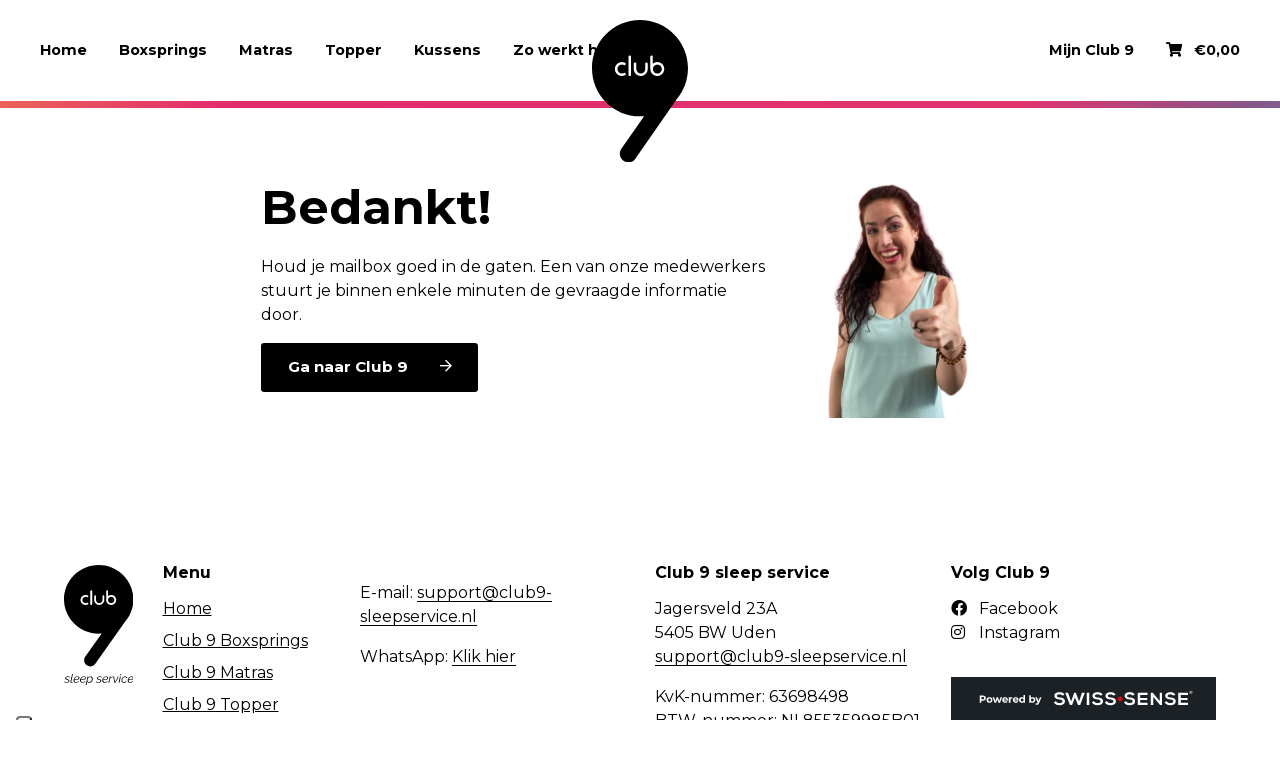

--- FILE ---
content_type: text/html; charset=UTF-8
request_url: https://www.club9-sleepservice.nl/aanvraag-extra-informatie/
body_size: 16947
content:
<!doctype html><html
lang=nl-NL><head><style>img.lazy{min-height:1px}</style><link
href=https://www.club9-sleepservice.nl/wp-content/plugins/w3-total-cache/pub/js/lazyload.min.js as=script><meta
http-equiv="X-UA-Compatible" content="IE=edge"><meta
name="viewport" content="width=device-width, initial-scale=1, shrink-to-fit=no"><meta
charset="UTF-8"><link
rel=apple-touch-icon sizes=180x180 href=https://www.club9-sleepservice.nl/wp-content/themes/club9/favicon/apple-touch-icon.png><link
rel=icon type=image/png sizes=32x32 href=https://www.club9-sleepservice.nl/wp-content/themes/club9/favicon/favicon-32x32.png><link
rel=icon type=image/png sizes=16x16 href=https://www.club9-sleepservice.nl/wp-content/themes/club9/favicon/favicon-16x16.png><link
rel=manifest href=https://www.club9-sleepservice.nl/wp-content/themes/club9/favicon/site.webmanifest><link
rel=mask-icon href=https://www.club9-sleepservice.nl/wp-content/themes/club9/favicon/safari-pinned-tab.svg color=#000000><meta
name="msapplication-TileColor" content="#da532c"><meta
name="theme-color" content="#ffffff"><meta
name="google-site-verification" content="077VQLag4QEOeXYznp4r-qriKnHgdSmtHqyIoKa1uuU"><title>Bedankt - Club 9 sleep service</title><meta
name='robots' content='index, follow, max-image-preview:large, max-snippet:-1, max-video-preview:-1'><style>img:is([sizes="auto" i], [sizes^="auto," i]) { contain-intrinsic-size: 3000px 1500px }</style> <script data-cfasync=false data-pagespeed-no-defer>var gtm4wp_datalayer_name = "dataLayer";
	var dataLayer = dataLayer || [];
	const gtm4wp_use_sku_instead = 1;
	const gtm4wp_currency = 'EUR';
	const gtm4wp_product_per_impression = 10;
	const gtm4wp_clear_ecommerce = false;</script> <link
rel=canonical href=https://www.club9-sleepservice.nl/aanvraag-extra-informatie/ ><meta
property="og:locale" content="nl_NL"><meta
property="og:type" content="article"><meta
property="og:title" content="Bedankt - Club 9 sleep service"><meta
property="og:description" content="Bedankt! Houd je mailbox goed in de gaten. Een van onze medewerkers stuurt je binnen enkele minuten de gevraagde informatie &hellip;"><meta
property="og:url" content="https://www.club9-sleepservice.nl/aanvraag-extra-informatie/"><meta
property="og:site_name" content="Club 9 sleep service"><meta
property="article:modified_time" content="2022-05-04T08:32:10+00:00"><meta
property="og:image" content="https://www.club9-sleepservice.nl/wp-content/uploads/2022/05/P2-DuimOmhoog-1024x1024.png"><meta
name="twitter:card" content="summary_large_image"><meta
name="twitter:label1" content="Geschatte leestijd"><meta
name="twitter:data1" content="1 minuut"> <script type=application/ld+json class=yoast-schema-graph>{"@context":"https://schema.org","@graph":[{"@type":"WebPage","@id":"https://www.club9-sleepservice.nl/aanvraag-extra-informatie/","url":"https://www.club9-sleepservice.nl/aanvraag-extra-informatie/","name":"Bedankt - Club 9 sleep service","isPartOf":{"@id":"https://www.club9-sleepservice.nl/#website"},"primaryImageOfPage":{"@id":"https://www.club9-sleepservice.nl/aanvraag-extra-informatie/#primaryimage"},"image":{"@id":"https://www.club9-sleepservice.nl/aanvraag-extra-informatie/#primaryimage"},"thumbnailUrl":"https://www.club9-sleepservice.nl/wp-content/uploads/2022/05/P2-DuimOmhoog-1024x1024.png","datePublished":"2022-05-04T08:32:09+00:00","dateModified":"2022-05-04T08:32:10+00:00","inLanguage":"nl-NL","potentialAction":[{"@type":"ReadAction","target":["https://www.club9-sleepservice.nl/aanvraag-extra-informatie/"]}]},{"@type":"ImageObject","inLanguage":"nl-NL","@id":"https://www.club9-sleepservice.nl/aanvraag-extra-informatie/#primaryimage","url":"https://www.club9-sleepservice.nl/wp-content/uploads/2022/05/P2-DuimOmhoog.png","contentUrl":"https://www.club9-sleepservice.nl/wp-content/uploads/2022/05/P2-DuimOmhoog.png","width":1080,"height":1080},{"@type":"WebSite","@id":"https://www.club9-sleepservice.nl/#website","url":"https://www.club9-sleepservice.nl/","name":"Club 9 sleep service","description":"","publisher":{"@id":"https://www.club9-sleepservice.nl/#organization"},"potentialAction":[{"@type":"SearchAction","target":{"@type":"EntryPoint","urlTemplate":"https://www.club9-sleepservice.nl/?s={search_term_string}"},"query-input":{"@type":"PropertyValueSpecification","valueRequired":true,"valueName":"search_term_string"}}],"inLanguage":"nl-NL"},{"@type":"Organization","@id":"https://www.club9-sleepservice.nl/#organization","name":"Club 9 sleep service","url":"https://www.club9-sleepservice.nl/","logo":{"@type":"ImageObject","inLanguage":"nl-NL","@id":"https://www.club9-sleepservice.nl/#/schema/logo/image/","url":"https://www.club9-sleepservice.nl/wp-content/uploads/2023/12/club-9-logo.png","contentUrl":"https://www.club9-sleepservice.nl/wp-content/uploads/2023/12/club-9-logo.png","width":183,"height":270,"caption":"Club 9 sleep service"},"image":{"@id":"https://www.club9-sleepservice.nl/#/schema/logo/image/"}}]}</script> <link
rel=dns-prefetch href=//www.club9-sleepservice.nl><link
rel=dns-prefetch href=//js.hs-scripts.com><link
rel=stylesheet id=flickity-css href='//unpkg.com/flickity@2/dist/flickity.min.css?ver=6.8.1' type=text/css media=all><link
rel=stylesheet id=main-css href='https://www.club9-sleepservice.nl/wp-content/themes/club9/sass-style.css?0&#038;ver=6.8.1' type=text/css media=all><style id=classic-theme-styles-inline-css>/*! This file is auto-generated */
.wp-block-button__link{color:#fff;background-color:#32373c;border-radius:9999px;box-shadow:none;text-decoration:none;padding:calc(.667em + 2px) calc(1.333em + 2px);font-size:1.125em}.wp-block-file__button{background:#32373c;color:#fff;text-decoration:none}</style><style id=global-styles-inline-css>/*<![CDATA[*/:root{--wp--preset--aspect-ratio--square: 1;--wp--preset--aspect-ratio--4-3: 4/3;--wp--preset--aspect-ratio--3-4: 3/4;--wp--preset--aspect-ratio--3-2: 3/2;--wp--preset--aspect-ratio--2-3: 2/3;--wp--preset--aspect-ratio--16-9: 16/9;--wp--preset--aspect-ratio--9-16: 9/16;--wp--preset--color--black: #000000;--wp--preset--color--cyan-bluish-gray: #abb8c3;--wp--preset--color--white: #ffffff;--wp--preset--color--pale-pink: #f78da7;--wp--preset--color--vivid-red: #cf2e2e;--wp--preset--color--luminous-vivid-orange: #ff6900;--wp--preset--color--luminous-vivid-amber: #fcb900;--wp--preset--color--light-green-cyan: #7bdcb5;--wp--preset--color--vivid-green-cyan: #00d084;--wp--preset--color--pale-cyan-blue: #8ed1fc;--wp--preset--color--vivid-cyan-blue: #0693e3;--wp--preset--color--vivid-purple: #9b51e0;--wp--preset--gradient--vivid-cyan-blue-to-vivid-purple: linear-gradient(135deg,rgba(6,147,227,1) 0%,rgb(155,81,224) 100%);--wp--preset--gradient--light-green-cyan-to-vivid-green-cyan: linear-gradient(135deg,rgb(122,220,180) 0%,rgb(0,208,130) 100%);--wp--preset--gradient--luminous-vivid-amber-to-luminous-vivid-orange: linear-gradient(135deg,rgba(252,185,0,1) 0%,rgba(255,105,0,1) 100%);--wp--preset--gradient--luminous-vivid-orange-to-vivid-red: linear-gradient(135deg,rgba(255,105,0,1) 0%,rgb(207,46,46) 100%);--wp--preset--gradient--very-light-gray-to-cyan-bluish-gray: linear-gradient(135deg,rgb(238,238,238) 0%,rgb(169,184,195) 100%);--wp--preset--gradient--cool-to-warm-spectrum: linear-gradient(135deg,rgb(74,234,220) 0%,rgb(151,120,209) 20%,rgb(207,42,186) 40%,rgb(238,44,130) 60%,rgb(251,105,98) 80%,rgb(254,248,76) 100%);--wp--preset--gradient--blush-light-purple: linear-gradient(135deg,rgb(255,206,236) 0%,rgb(152,150,240) 100%);--wp--preset--gradient--blush-bordeaux: linear-gradient(135deg,rgb(254,205,165) 0%,rgb(254,45,45) 50%,rgb(107,0,62) 100%);--wp--preset--gradient--luminous-dusk: linear-gradient(135deg,rgb(255,203,112) 0%,rgb(199,81,192) 50%,rgb(65,88,208) 100%);--wp--preset--gradient--pale-ocean: linear-gradient(135deg,rgb(255,245,203) 0%,rgb(182,227,212) 50%,rgb(51,167,181) 100%);--wp--preset--gradient--electric-grass: linear-gradient(135deg,rgb(202,248,128) 0%,rgb(113,206,126) 100%);--wp--preset--gradient--midnight: linear-gradient(135deg,rgb(2,3,129) 0%,rgb(40,116,252) 100%);--wp--preset--font-size--small: 13px;--wp--preset--font-size--medium: 20px;--wp--preset--font-size--large: 36px;--wp--preset--font-size--x-large: 42px;--wp--preset--spacing--20: 0.44rem;--wp--preset--spacing--30: 0.67rem;--wp--preset--spacing--40: 1rem;--wp--preset--spacing--50: 1.5rem;--wp--preset--spacing--60: 2.25rem;--wp--preset--spacing--70: 3.38rem;--wp--preset--spacing--80: 5.06rem;--wp--preset--shadow--natural: 6px 6px 9px rgba(0, 0, 0, 0.2);--wp--preset--shadow--deep: 12px 12px 50px rgba(0, 0, 0, 0.4);--wp--preset--shadow--sharp: 6px 6px 0px rgba(0, 0, 0, 0.2);--wp--preset--shadow--outlined: 6px 6px 0px -3px rgba(255, 255, 255, 1), 6px 6px rgba(0, 0, 0, 1);--wp--preset--shadow--crisp: 6px 6px 0px rgba(0, 0, 0, 1);}:where(.is-layout-flex){gap: 0.5em;}:where(.is-layout-grid){gap: 0.5em;}body .is-layout-flex{display: flex;}.is-layout-flex{flex-wrap: wrap;align-items: center;}.is-layout-flex > :is(*, div){margin: 0;}body .is-layout-grid{display: grid;}.is-layout-grid > :is(*, div){margin: 0;}:where(.wp-block-columns.is-layout-flex){gap: 2em;}:where(.wp-block-columns.is-layout-grid){gap: 2em;}:where(.wp-block-post-template.is-layout-flex){gap: 1.25em;}:where(.wp-block-post-template.is-layout-grid){gap: 1.25em;}.has-black-color{color: var(--wp--preset--color--black) !important;}.has-cyan-bluish-gray-color{color: var(--wp--preset--color--cyan-bluish-gray) !important;}.has-white-color{color: var(--wp--preset--color--white) !important;}.has-pale-pink-color{color: var(--wp--preset--color--pale-pink) !important;}.has-vivid-red-color{color: var(--wp--preset--color--vivid-red) !important;}.has-luminous-vivid-orange-color{color: var(--wp--preset--color--luminous-vivid-orange) !important;}.has-luminous-vivid-amber-color{color: var(--wp--preset--color--luminous-vivid-amber) !important;}.has-light-green-cyan-color{color: var(--wp--preset--color--light-green-cyan) !important;}.has-vivid-green-cyan-color{color: var(--wp--preset--color--vivid-green-cyan) !important;}.has-pale-cyan-blue-color{color: var(--wp--preset--color--pale-cyan-blue) !important;}.has-vivid-cyan-blue-color{color: var(--wp--preset--color--vivid-cyan-blue) !important;}.has-vivid-purple-color{color: var(--wp--preset--color--vivid-purple) !important;}.has-black-background-color{background-color: var(--wp--preset--color--black) !important;}.has-cyan-bluish-gray-background-color{background-color: var(--wp--preset--color--cyan-bluish-gray) !important;}.has-white-background-color{background-color: var(--wp--preset--color--white) !important;}.has-pale-pink-background-color{background-color: var(--wp--preset--color--pale-pink) !important;}.has-vivid-red-background-color{background-color: var(--wp--preset--color--vivid-red) !important;}.has-luminous-vivid-orange-background-color{background-color: var(--wp--preset--color--luminous-vivid-orange) !important;}.has-luminous-vivid-amber-background-color{background-color: var(--wp--preset--color--luminous-vivid-amber) !important;}.has-light-green-cyan-background-color{background-color: var(--wp--preset--color--light-green-cyan) !important;}.has-vivid-green-cyan-background-color{background-color: var(--wp--preset--color--vivid-green-cyan) !important;}.has-pale-cyan-blue-background-color{background-color: var(--wp--preset--color--pale-cyan-blue) !important;}.has-vivid-cyan-blue-background-color{background-color: var(--wp--preset--color--vivid-cyan-blue) !important;}.has-vivid-purple-background-color{background-color: var(--wp--preset--color--vivid-purple) !important;}.has-black-border-color{border-color: var(--wp--preset--color--black) !important;}.has-cyan-bluish-gray-border-color{border-color: var(--wp--preset--color--cyan-bluish-gray) !important;}.has-white-border-color{border-color: var(--wp--preset--color--white) !important;}.has-pale-pink-border-color{border-color: var(--wp--preset--color--pale-pink) !important;}.has-vivid-red-border-color{border-color: var(--wp--preset--color--vivid-red) !important;}.has-luminous-vivid-orange-border-color{border-color: var(--wp--preset--color--luminous-vivid-orange) !important;}.has-luminous-vivid-amber-border-color{border-color: var(--wp--preset--color--luminous-vivid-amber) !important;}.has-light-green-cyan-border-color{border-color: var(--wp--preset--color--light-green-cyan) !important;}.has-vivid-green-cyan-border-color{border-color: var(--wp--preset--color--vivid-green-cyan) !important;}.has-pale-cyan-blue-border-color{border-color: var(--wp--preset--color--pale-cyan-blue) !important;}.has-vivid-cyan-blue-border-color{border-color: var(--wp--preset--color--vivid-cyan-blue) !important;}.has-vivid-purple-border-color{border-color: var(--wp--preset--color--vivid-purple) !important;}.has-vivid-cyan-blue-to-vivid-purple-gradient-background{background: var(--wp--preset--gradient--vivid-cyan-blue-to-vivid-purple) !important;}.has-light-green-cyan-to-vivid-green-cyan-gradient-background{background: var(--wp--preset--gradient--light-green-cyan-to-vivid-green-cyan) !important;}.has-luminous-vivid-amber-to-luminous-vivid-orange-gradient-background{background: var(--wp--preset--gradient--luminous-vivid-amber-to-luminous-vivid-orange) !important;}.has-luminous-vivid-orange-to-vivid-red-gradient-background{background: var(--wp--preset--gradient--luminous-vivid-orange-to-vivid-red) !important;}.has-very-light-gray-to-cyan-bluish-gray-gradient-background{background: var(--wp--preset--gradient--very-light-gray-to-cyan-bluish-gray) !important;}.has-cool-to-warm-spectrum-gradient-background{background: var(--wp--preset--gradient--cool-to-warm-spectrum) !important;}.has-blush-light-purple-gradient-background{background: var(--wp--preset--gradient--blush-light-purple) !important;}.has-blush-bordeaux-gradient-background{background: var(--wp--preset--gradient--blush-bordeaux) !important;}.has-luminous-dusk-gradient-background{background: var(--wp--preset--gradient--luminous-dusk) !important;}.has-pale-ocean-gradient-background{background: var(--wp--preset--gradient--pale-ocean) !important;}.has-electric-grass-gradient-background{background: var(--wp--preset--gradient--electric-grass) !important;}.has-midnight-gradient-background{background: var(--wp--preset--gradient--midnight) !important;}.has-small-font-size{font-size: var(--wp--preset--font-size--small) !important;}.has-medium-font-size{font-size: var(--wp--preset--font-size--medium) !important;}.has-large-font-size{font-size: var(--wp--preset--font-size--large) !important;}.has-x-large-font-size{font-size: var(--wp--preset--font-size--x-large) !important;}
:where(.wp-block-post-template.is-layout-flex){gap: 1.25em;}:where(.wp-block-post-template.is-layout-grid){gap: 1.25em;}
:where(.wp-block-columns.is-layout-flex){gap: 2em;}:where(.wp-block-columns.is-layout-grid){gap: 2em;}
:root :where(.wp-block-pullquote){font-size: 1.5em;line-height: 1.6;}/*]]>*/</style><link
rel=stylesheet id=woocommerce-layout-css href='https://www.club9-sleepservice.nl/wp-content/plugins/woocommerce/assets/css/woocommerce-layout.css?ver=9.9.5' type=text/css media=all><link
rel=stylesheet id=woocommerce-smallscreen-css href='https://www.club9-sleepservice.nl/wp-content/plugins/woocommerce/assets/css/woocommerce-smallscreen.css?ver=9.9.5' type=text/css media='only screen and (max-width: 768px)'><link
rel=stylesheet id=woocommerce-general-css href='https://www.club9-sleepservice.nl/wp-content/plugins/woocommerce/assets/css/woocommerce.css?ver=9.9.5' type=text/css media=all><style id=woocommerce-inline-inline-css>.woocommerce form .form-row .required { visibility: visible; }</style><link
rel=stylesheet id=brands-styles-css href='https://www.club9-sleepservice.nl/wp-content/plugins/woocommerce/assets/css/brands.css?ver=9.9.5' type=text/css media=all> <script id=wfco-utm-tracking-js-extra>var wffnUtm = {"utc_offset":"60","site_url":"https:\/\/www.club9-sleepservice.nl","genericParamEvents":"{\"user_roles\":\"guest\",\"plugin\":\"Funnel Builder\"}","cookieKeys":["flt","timezone","is_mobile","browser","fbclid","gclid","referrer","fl_url","utm_source","utm_medium","utm_campaign","utm_term","utm_content"],"excludeDomain":["paypal.com","klarna.com","quickpay.net"]};</script> <script src="https://www.club9-sleepservice.nl/wp-content/plugins/funnel-builder/woofunnels/assets/js/utm-tracker.min.js?ver=1.10.12.62" id=wfco-utm-tracking-js defer=defer data-wp-strategy=defer></script> <script src="https://www.club9-sleepservice.nl/wp-includes/js/jquery/jquery.min.js?ver=3.7.1" id=jquery-core-js></script> <script src="https://www.club9-sleepservice.nl/wp-includes/js/jquery/jquery-migrate.min.js?ver=3.4.1" id=jquery-migrate-js></script> <script id=tt4b_ajax_script-js-extra>var tt4b_script_vars = {"pixel_code":"CEVUDCBC77U208RSO320","currency":"EUR","country":"NL","advanced_matching":"1"};</script> <script src="https://www.club9-sleepservice.nl/wp-content/plugins/tiktok-for-business/admin/js/ajaxSnippet.js?ver=v1" id=tt4b_ajax_script-js></script> <script src="https://www.club9-sleepservice.nl/wp-content/plugins/woocommerce/assets/js/jquery-blockui/jquery.blockUI.min.js?ver=2.7.0-wc.9.9.5" id=jquery-blockui-js defer=defer data-wp-strategy=defer></script> <script id=wc-add-to-cart-js-extra>var wc_add_to_cart_params = {"ajax_url":"\/wp-admin\/admin-ajax.php","wc_ajax_url":"\/?wc-ajax=%%endpoint%%","i18n_view_cart":"Bekijk winkelwagen","cart_url":"https:\/\/www.club9-sleepservice.nl\/checkout\/","is_cart":"","cart_redirect_after_add":"yes"};</script> <script src="https://www.club9-sleepservice.nl/wp-content/plugins/woocommerce/assets/js/frontend/add-to-cart.min.js?ver=9.9.5" id=wc-add-to-cart-js defer=defer data-wp-strategy=defer></script> <script src="https://www.club9-sleepservice.nl/wp-content/plugins/woocommerce/assets/js/js-cookie/js.cookie.min.js?ver=2.1.4-wc.9.9.5" id=js-cookie-js defer=defer data-wp-strategy=defer></script> <script id=woocommerce-js-extra>var woocommerce_params = {"ajax_url":"\/wp-admin\/admin-ajax.php","wc_ajax_url":"\/?wc-ajax=%%endpoint%%","i18n_password_show":"Show password","i18n_password_hide":"Hide password"};</script> <script src="https://www.club9-sleepservice.nl/wp-content/plugins/woocommerce/assets/js/frontend/woocommerce.min.js?ver=9.9.5" id=woocommerce-js defer=defer data-wp-strategy=defer></script> <link
rel=https://api.w.org/ href=https://www.club9-sleepservice.nl/wp-json/ ><link
rel=alternate title=JSON type=application/json href=https://www.club9-sleepservice.nl/wp-json/wp/v2/pages/5211><link
rel=EditURI type=application/rsd+xml title=RSD href=https://www.club9-sleepservice.nl/xmlrpc.php?rsd><meta
name="generator" content="WordPress 6.8.1"><meta
name="generator" content="WooCommerce 9.9.5"><link
rel=shortlink href='https://www.club9-sleepservice.nl/?p=5211'><link
rel=alternate title="oEmbed (JSON)" type=application/json+oembed href="https://www.club9-sleepservice.nl/wp-json/oembed/1.0/embed?url=https%3A%2F%2Fwww.club9-sleepservice.nl%2Faanvraag-extra-informatie%2F"><link
rel=alternate title="oEmbed (XML)" type=text/xml+oembed href="https://www.club9-sleepservice.nl/wp-json/oembed/1.0/embed?url=https%3A%2F%2Fwww.club9-sleepservice.nl%2Faanvraag-extra-informatie%2F&#038;format=xml">
 <script class=hsq-set-content-id data-content-id=standard-page>var _hsq = _hsq || [];
				_hsq.push(["setContentType", "standard-page"]);</script>  <script data-cfasync=false data-pagespeed-no-defer>var dataLayer_content = {"pagePostType":"page","pagePostType2":"single-page","pagePostAuthor":"Jeske Heijmans","customerTotalOrders":0,"customerTotalOrderValue":0,"customerFirstName":"","customerLastName":"","customerBillingFirstName":"","customerBillingLastName":"","customerBillingCompany":"","customerBillingAddress1":"","customerBillingAddress2":"","customerBillingCity":"","customerBillingState":"","customerBillingPostcode":"","customerBillingCountry":"","customerBillingEmail":"","customerBillingEmailHash":"","customerBillingPhone":"","customerShippingFirstName":"","customerShippingLastName":"","customerShippingCompany":"","customerShippingAddress1":"","customerShippingAddress2":"","customerShippingCity":"","customerShippingState":"","customerShippingPostcode":"","customerShippingCountry":""};
	dataLayer.push( dataLayer_content );</script> <script data-cfasync=false data-pagespeed-no-defer>if (typeof gtag == "undefined") {
			function gtag(){dataLayer.push(arguments);}
		}

		gtag("consent", "default", {
			"analytics_storage": "denied",
			"ad_storage": "denied",
			"ad_user_data": "denied",
			"ad_personalization": "denied",
			"functionality_storage": "denied",
			"security_storage": "denied",
			"personalization_storage": "denied",
		});</script> <script data-cfasync=false data-pagespeed-no-defer>(function(w,d,s,l,i){w[l]=w[l]||[];w[l].push({'gtm.start':
new Date().getTime(),event:'gtm.js'});var f=d.getElementsByTagName(s)[0],
j=d.createElement(s),dl=l!='dataLayer'?'&l='+l:'';j.async=true;j.src=
'//www.googletagmanager.com/gtm.js?id='+i+dl;f.parentNode.insertBefore(j,f);
})(window,document,'script','dataLayer','GTM-5MVVGPP');</script> 	<noscript><style>.woocommerce-product-gallery{ opacity: 1 !important; }</style></noscript><link
rel=icon href=https://www.club9-sleepservice.nl/wp-content/uploads/2023/12/club-9-logo-50x50.png sizes=32x32><link
rel=icon href=https://www.club9-sleepservice.nl/wp-content/uploads/2023/12/club-9-logo.png sizes=192x192><link
rel=apple-touch-icon href=https://www.club9-sleepservice.nl/wp-content/uploads/2023/12/club-9-logo.png><meta
name="msapplication-TileImage" content="https://www.club9-sleepservice.nl/wp-content/uploads/2023/12/club-9-logo.png"> <script src="https://www.googleoptimize.com/optimize.js?id=GTM-TCDLT47"></script>  <script async src="https://cdn.mida.so/js/optimize.js?key=Zgj5bOMmdbQ4LB6LNpQKDr"></script> </head><body><header
class=header> <script>jQuery(document).ready(function($) {

    // The data/time we want to countdown to
    var countDownDate = new Date(jQuery('.countdown-banner').data('countdown')).getTime();

    var myfunc = setInterval(function() {
      var now = new Date().getTime();
      var timeleft = countDownDate - now;

      // Calculating the days, hours, minutes and seconds left
      var days = Math.floor(timeleft / (1000 * 60 * 60 * 24));
      var hours = Math.floor((timeleft % (1000 * 60 * 60 * 24)) / (1000 * 60 * 60));
      var minutes = Math.floor((timeleft % (1000 * 60 * 60)) / (1000 * 60));
      var seconds = Math.floor((timeleft % (1000 * 60)) / 1000);

      // Set values to countdown
      jQuery('#banner-days').html(String(days).padStart(2, '0'));
      jQuery('#banner-hours').html(String(hours).padStart(2, '0'));
      jQuery('#banner-minutes').html(String(minutes).padStart(2, '0'));
      jQuery('#banner-seconds').html(String(seconds).padStart(2, '0'));

      // If 1 day, change 'dagen' to 'dag'
      if (days < 2) {
        jQuery('#banner-days-text').html('dag');
      }

      // Hide banner if time left
      if (timeleft < 0) {
        clearInterval(myfunc);
        jQuery('.campaign-banner').hide();
      }
    }, 1000)

  });</script> <nav
class="navbar navbar-expand-xl">
<a
href=https://www.club9-sleepservice.nl class=navbar-brand title="Club 9 sleep service">
<img
class=lazy src="data:image/svg+xml,%3Csvg%20xmlns='http://www.w3.org/2000/svg'%20viewBox='0%200%201%201'%3E%3C/svg%3E" data-src=https://www.club9-sleepservice.nl/wp-content/themes/club9/images/club-9-logo.svg alt="Club 9 sleep service">
</a><div
class="navbar-toggler collapsed" data-toggle=collapse data-target=#navbar-header>
<svg>
<line
x1=33% y1=50% x2=67% y2=50% />
<line
x1=33% y1=50% x2=67% y2=50% />
<line
x1=33% y1=50% x2=67% y2=50% />
</svg></div><div
class="collapse navbar-collapse" id=navbar-header><ul
id=menu-main-menu class=navbar-nav><li
itemscope=itemscope itemtype=https://www.schema.org/SiteNavigationElement id=menu-item-39 class="menu-item menu-item-type-post_type menu-item-object-page menu-item-home menu-item-39 nav-item"><a
title=Home href=https://www.club9-sleepservice.nl/ class=nav-link>Home</a></li>
<li
itemscope=itemscope itemtype=https://www.schema.org/SiteNavigationElement id=menu-item-170 class="menu-item menu-item-type-post_type menu-item-object-page menu-item-170 nav-item"><a
title=Boxsprings href=https://www.club9-sleepservice.nl/boxspring-leasen/ class=nav-link>Boxsprings</a></li>
<li
itemscope=itemscope itemtype=https://www.schema.org/SiteNavigationElement id=menu-item-123 class="menu-item menu-item-type-post_type menu-item-object-product menu-item-123 nav-item"><a
title=Matras href=https://www.club9-sleepservice.nl/product/matras/ class=nav-link>Matras</a></li>
<li
itemscope=itemscope itemtype=https://www.schema.org/SiteNavigationElement id=menu-item-7332 class="menu-item menu-item-type-custom menu-item-object-custom menu-item-7332 nav-item"><a
title=Topper href=https://www.club9-sleepservice.nl/product/club-9-topper/ class=nav-link>Topper</a></li>
<li
itemscope=itemscope itemtype=https://www.schema.org/SiteNavigationElement id=menu-item-9579 class="menu-item menu-item-type-post_type menu-item-object-page menu-item-9579 nav-item"><a
title=Kussens href=https://www.club9-sleepservice.nl/kussen-lease/ class=nav-link>Kussens</a></li>
<li
itemscope=itemscope itemtype=https://www.schema.org/SiteNavigationElement id=menu-item-3010 class="menu-item menu-item-type-post_type menu-item-object-page menu-item-3010 nav-item"><a
title="Zo werkt het" href=https://www.club9-sleepservice.nl/hoe-werkt-club-9/ class=nav-link>Zo werkt het</a></li></ul><ul
id=menu-shop-menu class="navbar-nav ml-auto"><li
itemscope=itemscope itemtype=https://www.schema.org/SiteNavigationElement id=menu-item-22435 class="menu-item menu-item-type-custom menu-item-object-custom menu-item-22435 nav-item"><a
title="Mijn Club 9" href=https://mijn.club9-sleepservice.nl class=nav-link>Mijn Club 9</a></li></ul><div
class=navbar-cart>
<a
class=nav-link href=https://www.club9-sleepservice.nl/checkout/ title="Bekijk winkelmand"><i
class="fas fa-shopping-cart"></i> <span
class="woocommerce-Price-amount amount"><bdi><span
class=woocommerce-Price-currencySymbol>&euro;</span>0,00</bdi></span></a></div></div></nav></header><main
class=page><div
class=container><div
class=top></div><div
class="row justify-content-center"><div
class=col-lg-8><div
class="wp-block-columns are-vertically-aligned-center is-layout-flex wp-container-core-columns-is-layout-9d6595d7 wp-block-columns-is-layout-flex"><div
class="wp-block-column is-vertically-aligned-center is-layout-flow wp-block-column-is-layout-flow" style=flex-basis:66.66%><h1 class="wp-block-heading">Bedankt!</h1><p>Houd je mailbox goed in de gaten. Een van onze medewerkers stuurt je binnen enkele minuten de gevraagde informatie door.</p><div
class="wp-block-buttons is-layout-flex wp-block-buttons-is-layout-flex"><div
class="wp-block-button is-style-btn-primary"><a
class=wp-block-button__link href=https://www.club9-sleepservice.nl/ >Ga naar Club 9</a></div></div><div
style=height:25px aria-hidden=true class=wp-block-spacer></div></div><div
class="wp-block-column is-vertically-aligned-center is-layout-flow wp-block-column-is-layout-flow" style=flex-basis:33.33%><figure
class="wp-block-image size-large is-style-rounded"><img
fetchpriority=high decoding=async width=1024 height=1024 src="data:image/svg+xml,%3Csvg%20xmlns='http://www.w3.org/2000/svg'%20viewBox='0%200%201024%201024'%3E%3C/svg%3E" data-src=https://www.club9-sleepservice.nl/wp-content/uploads/2022/05/P2-DuimOmhoog-1024x1024.png alt class="wp-image-5214 lazy" data-srcset="https://www.club9-sleepservice.nl/wp-content/uploads/2022/05/P2-DuimOmhoog-1024x1024.png 1024w, https://www.club9-sleepservice.nl/wp-content/uploads/2022/05/P2-DuimOmhoog-300x300.png 300w, https://www.club9-sleepservice.nl/wp-content/uploads/2022/05/P2-DuimOmhoog-150x150.png 150w, https://www.club9-sleepservice.nl/wp-content/uploads/2022/05/P2-DuimOmhoog-768x768.png 768w, https://www.club9-sleepservice.nl/wp-content/uploads/2022/05/P2-DuimOmhoog-600x600.png 600w, https://www.club9-sleepservice.nl/wp-content/uploads/2022/05/P2-DuimOmhoog-100x100.png 100w, https://www.club9-sleepservice.nl/wp-content/uploads/2022/05/P2-DuimOmhoog.png 1080w" data-sizes="(max-width: 1024px) 100vw, 1024px"></figure></div></div><p></p></div></div></div></div></main><div
class="modal fade" id=confirm tabindex=-1><div
class="modal-dialog modal-dialog-centered"><div
class=modal-content><div
class=modal-body>
<button
type=button class=close data-dismiss=modal>&times;</button><h3></h3><p></p></div><div
class=modal-footer>
<button
type=button class="btn btn-link" data-dismiss=modal>Nee</button>
<button
type=button class="btn btn-primary">Ja</button></div></div></div></div> <script>jQuery(document).ready(function($) {

		// The data/time we want to countdown to
		var countDownDate = new Date(jQuery('.countdown').data('countdown')).getTime();

		var myfunc = setInterval(function() {
			var now = new Date().getTime();
			var timeleft = countDownDate - now;

			// Calculating the days, hours, minutes and seconds left
			var days = Math.floor(timeleft / (1000 * 60 * 60 * 24));
			var hours = Math.floor((timeleft % (1000 * 60 * 60 * 24)) / (1000 * 60 * 60));
			var minutes = Math.floor((timeleft % (1000 * 60 * 60)) / (1000 * 60));
			var seconds = Math.floor((timeleft % (1000 * 60)) / 1000);

			// Set values to countdown
			jQuery('#days').html(String(days).padStart(2, '0'));
			jQuery('#hours').html(String(hours).padStart(2, '0'));
			jQuery('#minutes').html(String(minutes).padStart(2, '0'));
			jQuery('#seconds').html(String(seconds).padStart(2, '0'));

			// If 1 day, change 'dagen' to 'dag'
			if (days < 2) {
				jQuery('#days-text').html('dag');
			}

			// Hide popup if time left
			if (timeleft < 0) {
				clearInterval(myfunc);
				jQuery('#popup-modal').modal('hide');
			}
		}, 1000)

		jQuery('#popup-modal').modal('show');

	});</script> <script>jQuery(document).ready(function($) {

    // Show only on first visit of session
    if (typeof sessionStorage !== 'undefined' && !sessionStorage.getItem('campaign-popup-shown')) {
      // Show the modal
      setTimeout(function() {
        $('#campaign-popup-modal').modal('show');
      }, 5000); // Delay of 5 seconds before showing the popup

      // Set session storage to prevent showing again
      sessionStorage.setItem('campaign-popup-shown', 'true');
    }
  });</script> <footer
class=footer><div
class=footer-top><div
class=container><div
class=row><div
class=col-lg-1>
<a
href=https://www.club9-sleepservice.nl class=footer-brand title="Club 9 sleep service">
<img
class=lazy src="data:image/svg+xml,%3Csvg%20xmlns='http://www.w3.org/2000/svg'%20viewBox='0%200%201%201'%3E%3C/svg%3E" data-src=https://www.club9-sleepservice.nl/wp-content/themes/club9/images/club-9-sleep-service-logo.svg alt="Club 9 sleep service">
</a></div><div
class=col-lg-2><h6>Menu</h6><ul
id=menu-footer-menu class=navbar-nav><li
itemscope=itemscope itemtype=https://www.schema.org/SiteNavigationElement id=menu-item-268 class="menu-item menu-item-type-post_type menu-item-object-page menu-item-home menu-item-268 nav-item"><a
title=Home href=https://www.club9-sleepservice.nl/ class=nav-link>Home</a></li>
<li
itemscope=itemscope itemtype=https://www.schema.org/SiteNavigationElement id=menu-item-269 class="menu-item menu-item-type-post_type menu-item-object-page menu-item-269 nav-item"><a
title="Club 9 Boxsprings" href=https://www.club9-sleepservice.nl/boxspring-leasen/ class=nav-link>Club 9 Boxsprings</a></li>
<li
itemscope=itemscope itemtype=https://www.schema.org/SiteNavigationElement id=menu-item-273 class="menu-item menu-item-type-post_type menu-item-object-product menu-item-273 nav-item"><a
title="Club 9 Matras" href=https://www.club9-sleepservice.nl/product/matras/ class=nav-link>Club 9 Matras</a></li>
<li
itemscope=itemscope itemtype=https://www.schema.org/SiteNavigationElement id=menu-item-7333 class="menu-item menu-item-type-custom menu-item-object-custom menu-item-7333 nav-item"><a
title="Club 9 Topper" href=https://www.club9-sleepservice.nl/product/club-9-topper/ class=nav-link>Club 9 Topper</a></li>
<li
itemscope=itemscope itemtype=https://www.schema.org/SiteNavigationElement id=menu-item-14678 class="menu-item menu-item-type-custom menu-item-object-custom menu-item-14678 nav-item"><a
title="Club 9 Kussens" href=https://www.club9-sleepservice.nl/kussen-lease/ class=nav-link>Club 9 Kussens</a></li>
<li
itemscope=itemscope itemtype=https://www.schema.org/SiteNavigationElement id=menu-item-925 class="menu-item menu-item-type-post_type menu-item-object-page menu-item-925 nav-item"><a
title="Bekend van RTL4" href=https://www.club9-sleepservice.nl/in-de-media/ class=nav-link>Bekend van RTL4</a></li>
<li
itemscope=itemscope itemtype=https://www.schema.org/SiteNavigationElement id=menu-item-271 class="menu-item menu-item-type-post_type menu-item-object-page menu-item-271 nav-item"><a
title="Veelgestelde vragen" href=https://www.club9-sleepservice.nl/veelgestelde-vragen/ class=nav-link>Veelgestelde vragen</a></li>
<li
itemscope=itemscope itemtype=https://www.schema.org/SiteNavigationElement id=menu-item-5233 class="menu-item menu-item-type-post_type menu-item-object-page menu-item-5233 nav-item"><a
title=Retourneren href=https://www.club9-sleepservice.nl/retourneren/ class=nav-link>Retourneren</a></li>
<li
itemscope=itemscope itemtype=https://www.schema.org/SiteNavigationElement id=menu-item-4394 class="menu-item menu-item-type-post_type menu-item-object-page menu-item-4394 nav-item"><a
title=Vacatures href=https://www.club9-sleepservice.nl/vacatures/ class=nav-link>Vacatures</a></li>
<li
itemscope=itemscope itemtype=https://www.schema.org/SiteNavigationElement id=menu-item-276 class="menu-item menu-item-type-post_type menu-item-object-page menu-item-276 nav-item"><a
title=Contact href=https://www.club9-sleepservice.nl/contact/ class=nav-link>Contact</a></li>
<li
itemscope=itemscope itemtype=https://www.schema.org/SiteNavigationElement id=menu-item-1117 class="menu-item menu-item-type-post_type menu-item-object-page menu-item-1117 nav-item"><a
title=Blog href=https://www.club9-sleepservice.nl/blog/ class=nav-link>Blog</a></li></ul></div><div
class=col-lg><h6></h6><p>E-mail: <a
href=mailto:support@club9-sleepservice.nl>support@club9-sleepservice.nl</a></p><h6></h6><p>WhatsApp: <a
href=https://wa.me/31658801589 target=_blank rel="noreferrer noopener">Klik hier</a></p></div><div
class=col-lg><h6>Club 9 sleep service</h6><p>Jagersveld 23A<br>
5405 BW Uden<br>
<a
href=mailto:support@club9-sleepservice.nl>support@club9-sleepservice.nl</a></p><p>KvK-nummer: 63698498<br>
BTW-nummer: NL855359985B01</p></div><div
class=col-lg><h6>Volg Club 9</h6><div
class=social-links>
<a
href=https://www.facebook.com/club9sleepservice/ target=_blank><i
class="fab fa-facebook"></i>Facebook</a>
<a
href=https://www.instagram.com/club9_sleepservice/ target=_blank><i
class="fab fa-instagram"></i>Instagram</a></div><a
href=https://www.swisssense.nl/ target=_blank>
<img
src="data:image/svg+xml,%3Csvg%20xmlns='http://www.w3.org/2000/svg'%20viewBox='0%200%201%201'%3E%3C/svg%3E" data-src=https://www.club9-sleepservice.nl/wp-content/themes/club9/images/powered-by-swiss-sense.svg alt="Powered by Swiss Sense" class="powered-by lazy">
</a></div><div
class="col-12 mt-4 d-sm-flex d-block justify-content-center"><div
class="trustpilot pr-5">
<a
href=https://nl.trustpilot.com/review/www.club9-sleepservice.nl target=_blank title="Bekijk alle reviews op Trustpilot">
<img
class=lazy src="data:image/svg+xml,%3Csvg%20xmlns='http://www.w3.org/2000/svg'%20viewBox='0%200%201%201'%3E%3C/svg%3E" data-src=https://www.club9-sleepservice.nl/wp-content/themes/club9/images/trustpilot.png alt=Trustpilot>
</a></div> <script src=https://widget.reviews.io/badge-ribbon/dist.js></script> <div
id=badge-ribbon></div> <script>reviewsBadgeRibbon("badge-ribbon", {
		              store: "club9-sleepservice.nl",
		              size: "small",
		              starsClr: "#f1c40f",
		            });</script> </div></div></div></div><div
class=footer-bottom><div
class=container><div
class=row><div
class=col-12>
&copy; 2026 Club 9 - Powered by Swiss Sense<a
href=https://www.club9-sleepservice.nl/algemene-voorwaarden/ title="Algemene voorwaarden">Algemene voorwaarden</a><a
class=privacy-policy-link href=https://www.club9-sleepservice.nl/privacy-policy/ rel=privacy-policy>Privacy Policy</a>
<a
href=https://www.club9-sleepservice.nl/cookie-beleid/ title="Cookie beleid">Cookie beleid</a></div></div></div></div>
<iframe
src=https://www.chatbase.co/chatbot-iframe/y48Qa01w4vLB5XLcnTSZI width=100% style=display:none; frameborder=0></iframe> <script>window.embeddedChatbotConfig = {
    chatbotId: "y48Qa01w4vLB5XLcnTSZI",
    domain: "www.chatbase.co"
  }</script> <script src=https://www.chatbase.co/embed.min.js chatbotId=y48Qa01w4vLB5XLcnTSZI domain=www.chatbase.co defer></script> </footer> <script type=speculationrules>{"prefetch":[{"source":"document","where":{"and":[{"href_matches":"\/*"},{"not":{"href_matches":["\/wp-*.php","\/wp-admin\/*","\/wp-content\/uploads\/*","\/wp-content\/*","\/wp-content\/plugins\/*","\/wp-content\/themes\/club9\/*","\/wp-content\/themes\/flyingkiwi\/*","\/*\\?(.+)"]}},{"not":{"selector_matches":"a[rel~=\"nofollow\"]"}},{"not":{"selector_matches":".no-prefetch, .no-prefetch a"}}]},"eagerness":"conservative"}]}</script> <noscript><iframe
src="https://www.googletagmanager.com/ns.html?id=GTM-5MVVGPP" height=0 width=0 style=display:none;visibility:hidden aria-hidden=true></iframe></noscript>
 <script id=wc_od_checkout_l10n>var wc_od_checkout_l10n = [];</script> <link
rel=stylesheet id=wc-blocks-style-css href='https://www.club9-sleepservice.nl/wp-content/plugins/woocommerce/assets/client/blocks/wc-blocks.css?ver=wc-9.9.5' type=text/css media=all><style id=core-block-supports-inline-css>.wp-container-core-columns-is-layout-9d6595d7{flex-wrap:nowrap;}</style> <script id=main-club9-js-extra>var info = {"nonce":"2e1797f0cd","siteURL":"https:\/\/www.club9-sleepservice.nl","adminajax":"https:\/\/www.club9-sleepservice.nl\/wp-admin\/admin-ajax.php"};</script> <script src=https://www.club9-sleepservice.nl/wp-content/themes/club9/js/main-club9.js?0 id=main-club9-js></script> <script src=https://www.club9-sleepservice.nl/wp-content/themes/club9/js/shop.js id=shop-js></script> <script src=https://www.club9-sleepservice.nl/wp-content/themes/flyingkiwi/vendor/bootstrap-4.5.0/js/bootstrap.bundle.min.js id=bootstrap-js></script> <script src="https://www.club9-sleepservice.nl/wp-includes/js/imagesloaded.min.js?ver=5.0.0" id=imagesloaded-js></script> <script src=//unpkg.com/flickity@2/dist/flickity.pkgd.min.js id=flickity-js></script> <script id=main-js-extra>var settings = {"ajax_url":"https:\/\/www.club9-sleepservice.nl\/wp-admin\/admin-ajax.php","img_folder":"https:\/\/www.club9-sleepservice.nl\/wp-content\/themes\/club9\/images","site_key":"6LdHXm4eAAAAAFygdOGbpdiGNRJcYgapMoXAUpKN"};
var strings = {"close":"Sluiten","forgot_password":"Wachtwoord vergeten"};</script> <script src=https://www.club9-sleepservice.nl/wp-content/themes/flyingkiwi/js/main.js id=main-js></script> <script src=https://www.club9-sleepservice.nl/wp-content/themes/flyingkiwi/js/login.js id=login-js></script> <script src="https://www.club9-sleepservice.nl/wp-includes/js/dist/vendor/react.min.js?ver=18.3.1.1" id=react-js></script> <script src="https://www.club9-sleepservice.nl/wp-includes/js/dist/vendor/react-jsx-runtime.min.js?ver=18.3.1" id=react-jsx-runtime-js></script> <script src="https://www.club9-sleepservice.nl/wp-includes/js/dist/vendor/wp-polyfill.min.js?ver=3.15.0" id=wp-polyfill-js></script> <script src="https://www.club9-sleepservice.nl/wp-content/plugins/woocommerce/assets/client/blocks/wc-types.js?ver=35dee88875b85ff65531" id=wc-types-js></script> <script src="https://www.club9-sleepservice.nl/wp-includes/js/dist/hooks.min.js?ver=4d63a3d491d11ffd8ac6" id=wp-hooks-js></script> <script src="https://www.club9-sleepservice.nl/wp-includes/js/dist/i18n.min.js?ver=5e580eb46a90c2b997e6" id=wp-i18n-js></script> <script id=wp-i18n-js-after>wp.i18n.setLocaleData( { 'text direction\u0004ltr': [ 'ltr' ] } );</script> <script src="https://www.club9-sleepservice.nl/wp-includes/js/dist/url.min.js?ver=6bf93e90403a1eec6501" id=wp-url-js></script> <script id=wp-api-fetch-js-translations>( function( domain, translations ) {
	var localeData = translations.locale_data[ domain ] || translations.locale_data.messages;
	localeData[""].domain = domain;
	wp.i18n.setLocaleData( localeData, domain );
} )( "default", {"translation-revision-date":"2025-05-13 18:37:02+0000","generator":"GlotPress\/4.0.1","domain":"messages","locale_data":{"messages":{"":{"domain":"messages","plural-forms":"nplurals=2; plural=n != 1;","lang":"nl"},"You are probably offline.":["Je bent waarschijnlijk offline."],"Media upload failed. If this is a photo or a large image, please scale it down and try again.":["Uploaden media mislukt. Als dit een foto of een grote afbeelding is, verklein deze dan en probeer opnieuw."],"The response is not a valid JSON response.":["De reactie is geen geldige JSON-reactie."],"An unknown error occurred.":["Er is een onbekende fout opgetreden."]}},"comment":{"reference":"wp-includes\/js\/dist\/api-fetch.js"}} );</script> <script src="https://www.club9-sleepservice.nl/wp-includes/js/dist/api-fetch.min.js?ver=3623a576c78df404ff20" id=wp-api-fetch-js></script> <script id=wp-api-fetch-js-after>wp.apiFetch.use( wp.apiFetch.createRootURLMiddleware( "https://www.club9-sleepservice.nl/wp-json/" ) );
wp.apiFetch.nonceMiddleware = wp.apiFetch.createNonceMiddleware( "2e1797f0cd" );
wp.apiFetch.use( wp.apiFetch.nonceMiddleware );
wp.apiFetch.use( wp.apiFetch.mediaUploadMiddleware );
wp.apiFetch.nonceEndpoint = "https://www.club9-sleepservice.nl/wp-admin/admin-ajax.php?action=rest-nonce";</script> <script id=wc-settings-js-before>var wcSettings = wcSettings || JSON.parse( decodeURIComponent( '%7B%22shippingCostRequiresAddress%22%3Afalse%2C%22adminUrl%22%3A%22https%3A%5C%2F%5C%2Fwww.club9-sleepservice.nl%5C%2Fwp-admin%5C%2F%22%2C%22countries%22%3A%7B%22AF%22%3A%22Afghanistan%22%2C%22AX%22%3A%22Aland%20eilanden%22%2C%22AL%22%3A%22Albani%5Cu00eb%22%2C%22DZ%22%3A%22Algerije%22%2C%22AS%22%3A%22Amerikaans-Samoa%22%2C%22AD%22%3A%22Andorra%22%2C%22AO%22%3A%22Angola%22%2C%22AI%22%3A%22Anguilla%22%2C%22AQ%22%3A%22Antarctica%22%2C%22AG%22%3A%22Antigua%20en%20Barbuda%22%2C%22AR%22%3A%22Argentini%5Cu00eb%22%2C%22AM%22%3A%22Armeni%5Cu00eb%22%2C%22AW%22%3A%22Aruba%22%2C%22AU%22%3A%22Australi%5Cu00eb%22%2C%22AZ%22%3A%22Azerbeidzjan%22%2C%22BS%22%3A%22Bahamas%22%2C%22BH%22%3A%22Bahrein%22%2C%22BD%22%3A%22Bangladesh%22%2C%22BB%22%3A%22Barbados%22%2C%22PW%22%3A%22Belau%22%2C%22BE%22%3A%22Belgi%5Cu00eb%22%2C%22BZ%22%3A%22Belize%22%2C%22BJ%22%3A%22Benin%22%2C%22BM%22%3A%22Bermuda%22%2C%22BT%22%3A%22Bhutan%22%2C%22BI%22%3A%22Boeroendi%22%2C%22BO%22%3A%22Bolivia%22%2C%22BQ%22%3A%22Bonaire%2C%20Sint%20Eustatius%20en%20Saba%22%2C%22BA%22%3A%22Bosni%5Cu00eb%20en%20Herzegovina%22%2C%22BW%22%3A%22Botswana%22%2C%22BV%22%3A%22Bouvet%22%2C%22BR%22%3A%22Brazili%5Cu00eb%22%2C%22IO%22%3A%22Brits%20Indische%20Oceaanterritorium%22%2C%22BN%22%3A%22Brunei%22%2C%22BG%22%3A%22Bulgarije%22%2C%22BF%22%3A%22Burkina%20Faso%22%2C%22KH%22%3A%22Cambodja%22%2C%22CA%22%3A%22Canada%22%2C%22CF%22%3A%22Centraal-Afrikaanse%20Republiek%22%2C%22CL%22%3A%22Chili%22%2C%22CN%22%3A%22China%22%2C%22CX%22%3A%22Christmaseiland%22%2C%22CC%22%3A%22Cocoseilanden%22%2C%22CO%22%3A%22Colombia%22%2C%22KM%22%3A%22Comoren%22%2C%22CG%22%3A%22Congo-Brazzaville%22%2C%22CD%22%3A%22Congo-Kinshasa%22%2C%22CK%22%3A%22Cookeilanden%22%2C%22CR%22%3A%22Costa%20Rica%22%2C%22CU%22%3A%22Cuba%22%2C%22CW%22%3A%22Cura%5Cu00e7ao%22%2C%22CY%22%3A%22Cyprus%22%2C%22DK%22%3A%22Denemarken%22%2C%22DJ%22%3A%22Djibouti%22%2C%22DM%22%3A%22Dominica%22%2C%22DO%22%3A%22Dominicaanse%20Republiek%22%2C%22DE%22%3A%22Duitsland%22%2C%22EC%22%3A%22Ecuador%22%2C%22EG%22%3A%22Egypte%22%2C%22SV%22%3A%22El%20Salvador%22%2C%22GQ%22%3A%22Equatoriaal-Guinea%22%2C%22ER%22%3A%22Eritrea%22%2C%22EE%22%3A%22Estland%22%2C%22SZ%22%3A%22Eswatini%22%2C%22ET%22%3A%22Ethiopi%5Cu00eb%22%2C%22FO%22%3A%22Faer%5Cu00f6er%22%2C%22FK%22%3A%22Falklandeilanden%22%2C%22FJ%22%3A%22Fiji%22%2C%22PH%22%3A%22Filippijnen%22%2C%22FI%22%3A%22Finland%22%2C%22FR%22%3A%22Frankrijk%22%2C%22GF%22%3A%22Frans-Guyana%22%2C%22PF%22%3A%22Frans-Polynesi%5Cu00eb%22%2C%22TF%22%3A%22Franse%20Zuidelijke%20Gebieden%22%2C%22GA%22%3A%22Gabon%22%2C%22GM%22%3A%22Gambia%22%2C%22GE%22%3A%22Georgi%5Cu00eb%22%2C%22GH%22%3A%22Ghana%22%2C%22GI%22%3A%22Gibraltar%22%2C%22GD%22%3A%22Grenada%22%2C%22GR%22%3A%22Griekenland%22%2C%22GL%22%3A%22Groenland%22%2C%22GP%22%3A%22Guadeloupe%22%2C%22GU%22%3A%22Guam%22%2C%22GT%22%3A%22Guatemala%22%2C%22GG%22%3A%22Guernsey%22%2C%22GN%22%3A%22Guinea%22%2C%22GW%22%3A%22Guinee-Bissau%22%2C%22GY%22%3A%22Guyana%22%2C%22HT%22%3A%22Ha%5Cu00efti%22%2C%22HM%22%3A%22Heard%20en%20MacDonaldeilanden%22%2C%22HN%22%3A%22Honduras%22%2C%22HU%22%3A%22Hongarije%22%2C%22HK%22%3A%22Hongkong%22%2C%22IS%22%3A%22IJsland%22%2C%22IE%22%3A%22Ierland%22%2C%22IN%22%3A%22Indi%5Cu00eb%22%2C%22ID%22%3A%22Indonesi%5Cu00eb%22%2C%22IQ%22%3A%22Irak%22%2C%22IR%22%3A%22Iran%22%2C%22IM%22%3A%22Isle%20of%20Man%22%2C%22IL%22%3A%22Isra%5Cu00ebl%22%2C%22IT%22%3A%22Itali%5Cu00eb%22%2C%22CI%22%3A%22Ivoorkust%22%2C%22JM%22%3A%22Jamaica%22%2C%22JP%22%3A%22Japan%22%2C%22YE%22%3A%22Jemen%22%2C%22JE%22%3A%22Jersey%22%2C%22JO%22%3A%22Jordani%5Cu00eb%22%2C%22KY%22%3A%22Kaaimaneilanden%22%2C%22CV%22%3A%22Kaapverdi%5Cu00eb%22%2C%22CM%22%3A%22Kameroen%22%2C%22QA%22%3A%22Katar%22%2C%22KZ%22%3A%22Kazachstan%22%2C%22KE%22%3A%22Kenia%22%2C%22KG%22%3A%22Kirgizi%5Cu00eb%22%2C%22KI%22%3A%22Kiribati%22%2C%22KW%22%3A%22Koeweit%22%2C%22HR%22%3A%22Kroati%5Cu00eb%22%2C%22LA%22%3A%22Laos%22%2C%22LS%22%3A%22Lesotho%22%2C%22LV%22%3A%22Letland%22%2C%22LB%22%3A%22Libanon%22%2C%22LR%22%3A%22Liberia%22%2C%22LY%22%3A%22Libi%5Cu00eb%22%2C%22LI%22%3A%22Liechtenstein%22%2C%22LT%22%3A%22Litouwen%22%2C%22LU%22%3A%22Luxemburg%22%2C%22VI%22%3A%22Maagdeneilanden%20%28VS%29%22%2C%22VG%22%3A%22Maagdeneilanden%20%28Verenigd%20Koninkrijk%29%22%2C%22MO%22%3A%22Macao%22%2C%22MG%22%3A%22Madagascar%22%2C%22MW%22%3A%22Malawi%22%2C%22MV%22%3A%22Maldiven%22%2C%22MY%22%3A%22Maleisi%5Cu00eb%22%2C%22ML%22%3A%22Mali%22%2C%22MT%22%3A%22Malta%22%2C%22MA%22%3A%22Marokko%22%2C%22MH%22%3A%22Marshalleilanden%22%2C%22MQ%22%3A%22Martinique%22%2C%22MR%22%3A%22Mauritani%5Cu00eb%22%2C%22MU%22%3A%22Mauritius%22%2C%22YT%22%3A%22Mayotte%22%2C%22MX%22%3A%22Mexico%22%2C%22FM%22%3A%22Micronesi%5Cu00eb%22%2C%22MD%22%3A%22Moldavi%5Cu00eb%22%2C%22MC%22%3A%22Monaco%22%2C%22MN%22%3A%22Mongoli%5Cu00eb%22%2C%22ME%22%3A%22Montenegro%22%2C%22MS%22%3A%22Montserrat%22%2C%22MZ%22%3A%22Mozambique%22%2C%22MM%22%3A%22Myanmar%22%2C%22NA%22%3A%22Namibi%5Cu00eb%22%2C%22NR%22%3A%22Nauru%22%2C%22NL%22%3A%22Nederland%22%2C%22NP%22%3A%22Nepal%22%2C%22NI%22%3A%22Nicaragua%22%2C%22NC%22%3A%22Nieuw-Caledoni%5Cu00eb%22%2C%22NZ%22%3A%22Nieuw-Zeeland%22%2C%22NE%22%3A%22Niger%22%2C%22NG%22%3A%22Nigeria%22%2C%22NU%22%3A%22Niue%22%2C%22KP%22%3A%22Noord-Korea%22%2C%22MK%22%3A%22Noord-Macedoni%5Cu00eb%22%2C%22MP%22%3A%22Noordelijke%20Marianen%22%2C%22NO%22%3A%22Noorwegen%22%2C%22NF%22%3A%22Norfolk%20Island%22%2C%22UG%22%3A%22Oeganda%22%2C%22UA%22%3A%22Oekra%5Cu00efne%22%2C%22UZ%22%3A%22Oezbekistan%22%2C%22OM%22%3A%22Oman%22%2C%22TL%22%3A%22Oost-Timor%22%2C%22AT%22%3A%22Oostenrijk%22%2C%22PK%22%3A%22Pakistan%22%2C%22PS%22%3A%22Palestijnse%20Gebieden%22%2C%22PA%22%3A%22Panama%22%2C%22PG%22%3A%22Papoea-Nieuw-Guinea%22%2C%22PY%22%3A%22Paraguay%22%2C%22PE%22%3A%22Peru%22%2C%22PN%22%3A%22Pitcairn%22%2C%22PL%22%3A%22Polen%22%2C%22PT%22%3A%22Portugal%22%2C%22PR%22%3A%22Puerto%20Rico%22%2C%22RE%22%3A%22R%5Cu00e9union%22%2C%22RO%22%3A%22Roemeni%5Cu00eb%22%2C%22RU%22%3A%22Rusland%22%2C%22RW%22%3A%22Rwanda%22%2C%22KN%22%3A%22Saint%20Kitts%20en%20Nevis%22%2C%22LC%22%3A%22Saint%20Lucia%22%2C%22VC%22%3A%22Saint%20Vincent%20en%20de%20Grenadines%22%2C%22PM%22%3A%22Saint-Pierre%20en%20Miquelon%22%2C%22SB%22%3A%22Salomonseilanden%22%2C%22WS%22%3A%22Samoa%22%2C%22SM%22%3A%22San%20Marino%22%2C%22ST%22%3A%22Sao%20Tom%26eacute%3B%20en%20Principe%22%2C%22SA%22%3A%22Saudi-Arabi%5Cu00eb%22%2C%22SN%22%3A%22Senegal%22%2C%22RS%22%3A%22Servi%5Cu00eb%22%2C%22SC%22%3A%22Seychellen%22%2C%22SL%22%3A%22Sierra%20Leone%22%2C%22SG%22%3A%22Singapore%22%2C%22SX%22%3A%22Sint%20Maarten%22%2C%22BL%22%3A%22Sint-Bartholomeus%22%2C%22SH%22%3A%22Sint-Helena%22%2C%22MF%22%3A%22Sint-Maarten%20%28Frans%20deel%29%22%2C%22SI%22%3A%22Sloveni%5Cu00eb%22%2C%22SK%22%3A%22Slowakije%22%2C%22SD%22%3A%22Soedan%22%2C%22SO%22%3A%22Somali%5Cu00eb%22%2C%22ES%22%3A%22Spanje%22%2C%22SJ%22%3A%22Spitsbergen%20en%20Jan%20Mayen%22%2C%22LK%22%3A%22Sri%20Lanka%22%2C%22SR%22%3A%22Suriname%22%2C%22SY%22%3A%22Syri%5Cu00eb%22%2C%22TJ%22%3A%22Tadzjikistan%22%2C%22TW%22%3A%22Taiwan%22%2C%22TZ%22%3A%22Tanzania%22%2C%22TH%22%3A%22Thailand%22%2C%22TG%22%3A%22Togo%22%2C%22TK%22%3A%22Tokelau%22%2C%22TO%22%3A%22Tonga%22%2C%22TT%22%3A%22Trinidad%20en%20Tobago%22%2C%22TD%22%3A%22Tsjaad%22%2C%22CZ%22%3A%22Tsjechi%5Cu00eb%22%2C%22TN%22%3A%22Tunesi%5Cu00eb%22%2C%22TR%22%3A%22Turkije%22%2C%22TM%22%3A%22Turkmenistan%22%2C%22TC%22%3A%22Turks-%20en%20Caicoseilanden%22%2C%22TV%22%3A%22Tuvalu%22%2C%22UY%22%3A%22Uruguay%22%2C%22VU%22%3A%22Vanuatu%22%2C%22VA%22%3A%22Vaticaan%22%2C%22VE%22%3A%22Venezuela%22%2C%22GB%22%3A%22Verenigd%20Koninkrijk%20%28UK%29%22%2C%22AE%22%3A%22Verenigde%20Arabische%20Emiraten%22%2C%22US%22%3A%22Verenigde%20Staten%20%28US%29%22%2C%22UM%22%3A%22Verenigde%20Staten%20%28VS%29%20Kleine%20Afgelegen%20Eilanden%22%2C%22VN%22%3A%22Vietnam%22%2C%22WF%22%3A%22Wallis%20en%20Futuna%22%2C%22EH%22%3A%22Westelijke%20Sahara%22%2C%22BY%22%3A%22Wit-Rusland%22%2C%22ZM%22%3A%22Zambia%22%2C%22ZW%22%3A%22Zimbabwe%22%2C%22ZA%22%3A%22Zuid-Afrika%22%2C%22GS%22%3A%22Zuid-Georgia%20en%20de%20Zuidelijke%20Sandwicheilanden%22%2C%22KR%22%3A%22Zuid-Korea%22%2C%22SS%22%3A%22Zuid-Soedan%22%2C%22SE%22%3A%22Zweden%22%2C%22CH%22%3A%22Zwitserland%22%7D%2C%22currency%22%3A%7B%22code%22%3A%22EUR%22%2C%22precision%22%3A2%2C%22symbol%22%3A%22%5Cu20ac%22%2C%22symbolPosition%22%3A%22left%22%2C%22decimalSeparator%22%3A%22%2C%22%2C%22thousandSeparator%22%3A%22.%22%2C%22priceFormat%22%3A%22%251%24s%252%24s%22%7D%2C%22currentUserId%22%3A0%2C%22currentUserIsAdmin%22%3Afalse%2C%22currentThemeIsFSETheme%22%3Afalse%2C%22dateFormat%22%3A%22d-m-Y%22%2C%22homeUrl%22%3A%22https%3A%5C%2F%5C%2Fwww.club9-sleepservice.nl%5C%2F%22%2C%22locale%22%3A%7B%22siteLocale%22%3A%22nl_NL%22%2C%22userLocale%22%3A%22nl_NL%22%2C%22weekdaysShort%22%3A%5B%22zo%22%2C%22ma%22%2C%22di%22%2C%22wo%22%2C%22do%22%2C%22vr%22%2C%22za%22%5D%7D%2C%22isRemoteLoggingEnabled%22%3Afalse%2C%22dashboardUrl%22%3A%22https%3A%5C%2F%5C%2Fwww.club9-sleepservice.nl%5C%2Fmijn-club-9%5C%2F%22%2C%22orderStatuses%22%3A%7B%22pending%22%3A%22Wachtend%20op%20betaling%22%2C%22processing%22%3A%22In%20behandeling%22%2C%22shipped%22%3A%22Shipped%22%2C%22on-hold%22%3A%22In%20de%20wacht%22%2C%22completed%22%3A%22Afgerond%22%2C%22cancelled%22%3A%22Geannuleerd%22%2C%22refunded%22%3A%22Terugbetaald%22%2C%22failed%22%3A%22Mislukt%22%2C%22checkout-draft%22%3A%22Concept%22%2C%22wfocu-pri-order%22%3A%22Primary%20Order%20Accepted%22%7D%2C%22placeholderImgSrc%22%3A%22https%3A%5C%2F%5C%2Fwww.club9-sleepservice.nl%5C%2Fwp-content%5C%2Fuploads%5C%2Fwoocommerce-placeholder-300x300.png%22%2C%22productsSettings%22%3A%7B%22cartRedirectAfterAdd%22%3Atrue%7D%2C%22siteTitle%22%3A%22Club%209%20sleep%20service%22%2C%22storePages%22%3A%7B%22myaccount%22%3A%7B%22id%22%3A12%2C%22title%22%3A%22Mijn%20Club%209%22%2C%22permalink%22%3A%22https%3A%5C%2F%5C%2Fwww.club9-sleepservice.nl%5C%2Fmijn-club-9%5C%2F%22%7D%2C%22shop%22%3A%7B%22id%22%3A9%2C%22title%22%3A%22Shop%22%2C%22permalink%22%3A%22https%3A%5C%2F%5C%2Fwww.club9-sleepservice.nl%5C%2Fshop%5C%2F%22%7D%2C%22cart%22%3A%7B%22id%22%3A10%2C%22title%22%3A%22Winkelmand%22%2C%22permalink%22%3A%22https%3A%5C%2F%5C%2Fwww.club9-sleepservice.nl%5C%2Fwinkelmand%5C%2F%22%7D%2C%22checkout%22%3A%7B%22id%22%3A11%2C%22title%22%3A%22Checkout%22%2C%22permalink%22%3A%22https%3A%5C%2F%5C%2Fwww.club9-sleepservice.nl%5C%2Fcheckout%5C%2F%22%7D%2C%22privacy%22%3A%7B%22id%22%3A3%2C%22title%22%3A%22Privacy%20Policy%22%2C%22permalink%22%3A%22https%3A%5C%2F%5C%2Fwww.club9-sleepservice.nl%5C%2Fprivacy-policy%5C%2F%22%7D%2C%22terms%22%3A%7B%22id%22%3A259%2C%22title%22%3A%22Algemene%20voorwaarden%22%2C%22permalink%22%3A%22https%3A%5C%2F%5C%2Fwww.club9-sleepservice.nl%5C%2Falgemene-voorwaarden%5C%2F%22%7D%7D%2C%22wcAssetUrl%22%3A%22https%3A%5C%2F%5C%2Fwww.club9-sleepservice.nl%5C%2Fwp-content%5C%2Fplugins%5C%2Fwoocommerce%5C%2Fassets%5C%2F%22%2C%22wcVersion%22%3A%229.9.5%22%2C%22wpLoginUrl%22%3A%22https%3A%5C%2F%5C%2Fwww.club9-sleepservice.nl%5C%2Fmijn-club-9%5C%2F%22%2C%22wpVersion%22%3A%226.8.1%22%7D' ) );</script> <script src="https://www.club9-sleepservice.nl/wp-content/plugins/woocommerce/assets/client/blocks/wc-settings.js?ver=4f2e7067bd1c84cca43f" id=wc-settings-js></script> <script src="https://www.club9-sleepservice.nl/wp-includes/js/dist/deprecated.min.js?ver=e1f84915c5e8ae38964c" id=wp-deprecated-js></script> <script src="https://www.club9-sleepservice.nl/wp-includes/js/dist/dom.min.js?ver=f3a673a30f968c8fa314" id=wp-dom-js></script> <script src="https://www.club9-sleepservice.nl/wp-includes/js/dist/vendor/react-dom.min.js?ver=18.3.1.1" id=react-dom-js></script> <script src="https://www.club9-sleepservice.nl/wp-includes/js/dist/escape-html.min.js?ver=6561a406d2d232a6fbd2" id=wp-escape-html-js></script> <script src="https://www.club9-sleepservice.nl/wp-includes/js/dist/element.min.js?ver=a4eeeadd23c0d7ab1d2d" id=wp-element-js></script> <script src="https://www.club9-sleepservice.nl/wp-includes/js/dist/is-shallow-equal.min.js?ver=e0f9f1d78d83f5196979" id=wp-is-shallow-equal-js></script> <script id=wp-keycodes-js-translations>( function( domain, translations ) {
	var localeData = translations.locale_data[ domain ] || translations.locale_data.messages;
	localeData[""].domain = domain;
	wp.i18n.setLocaleData( localeData, domain );
} )( "default", {"translation-revision-date":"2025-05-13 18:37:02+0000","generator":"GlotPress\/4.0.1","domain":"messages","locale_data":{"messages":{"":{"domain":"messages","plural-forms":"nplurals=2; plural=n != 1;","lang":"nl"},"Tilde":["Tilde"],"Backtick":["Accent grave"],"Period":["Punt"],"Comma":["Komma"]}},"comment":{"reference":"wp-includes\/js\/dist\/keycodes.js"}} );</script> <script src="https://www.club9-sleepservice.nl/wp-includes/js/dist/keycodes.min.js?ver=034ff647a54b018581d3" id=wp-keycodes-js></script> <script src="https://www.club9-sleepservice.nl/wp-includes/js/dist/priority-queue.min.js?ver=9c21c957c7e50ffdbf48" id=wp-priority-queue-js></script> <script src="https://www.club9-sleepservice.nl/wp-includes/js/dist/compose.min.js?ver=84bcf832a5c99203f3db" id=wp-compose-js></script> <script src="https://www.club9-sleepservice.nl/wp-includes/js/dist/private-apis.min.js?ver=0f8478f1ba7e0eea562b" id=wp-private-apis-js></script> <script src="https://www.club9-sleepservice.nl/wp-includes/js/dist/redux-routine.min.js?ver=8bb92d45458b29590f53" id=wp-redux-routine-js></script> <script src="https://www.club9-sleepservice.nl/wp-includes/js/dist/data.min.js?ver=fe6c4835cd00e12493c3" id=wp-data-js></script> <script id=wp-data-js-after>( function() {
	var userId = 0;
	var storageKey = "WP_DATA_USER_" + userId;
	wp.data
		.use( wp.data.plugins.persistence, { storageKey: storageKey } );
} )();</script> <script src="https://www.club9-sleepservice.nl/wp-content/plugins/woocommerce/assets/client/blocks/wc-blocks-registry.js?ver=96479001b0fbd0c70f36" id=wc-blocks-registry-js></script> <script src="https://www.club9-sleepservice.nl/wp-includes/js/dist/autop.min.js?ver=9fb50649848277dd318d" id=wp-autop-js></script> <script src="https://www.club9-sleepservice.nl/wp-includes/js/dist/blob.min.js?ver=9113eed771d446f4a556" id=wp-blob-js></script> <script src="https://www.club9-sleepservice.nl/wp-includes/js/dist/block-serialization-default-parser.min.js?ver=14d44daebf663d05d330" id=wp-block-serialization-default-parser-js></script> <script src="https://www.club9-sleepservice.nl/wp-includes/js/dist/html-entities.min.js?ver=2cd3358363e0675638fb" id=wp-html-entities-js></script> <script src="https://www.club9-sleepservice.nl/wp-includes/js/dist/dom-ready.min.js?ver=f77871ff7694fffea381" id=wp-dom-ready-js></script> <script id=wp-a11y-js-translations>( function( domain, translations ) {
	var localeData = translations.locale_data[ domain ] || translations.locale_data.messages;
	localeData[""].domain = domain;
	wp.i18n.setLocaleData( localeData, domain );
} )( "default", {"translation-revision-date":"2025-05-13 18:37:02+0000","generator":"GlotPress\/4.0.1","domain":"messages","locale_data":{"messages":{"":{"domain":"messages","plural-forms":"nplurals=2; plural=n != 1;","lang":"nl"},"Notifications":["Meldingen"]}},"comment":{"reference":"wp-includes\/js\/dist\/a11y.js"}} );</script> <script src="https://www.club9-sleepservice.nl/wp-includes/js/dist/a11y.min.js?ver=3156534cc54473497e14" id=wp-a11y-js></script> <script id=wp-rich-text-js-translations>( function( domain, translations ) {
	var localeData = translations.locale_data[ domain ] || translations.locale_data.messages;
	localeData[""].domain = domain;
	wp.i18n.setLocaleData( localeData, domain );
} )( "default", {"translation-revision-date":"2025-05-13 18:37:02+0000","generator":"GlotPress\/4.0.1","domain":"messages","locale_data":{"messages":{"":{"domain":"messages","plural-forms":"nplurals=2; plural=n != 1;","lang":"nl"},"%s applied.":["%s toegepast."],"%s removed.":["%s verwijderd."]}},"comment":{"reference":"wp-includes\/js\/dist\/rich-text.js"}} );</script> <script src="https://www.club9-sleepservice.nl/wp-includes/js/dist/rich-text.min.js?ver=74178fc8c4d67d66f1a8" id=wp-rich-text-js></script> <script src="https://www.club9-sleepservice.nl/wp-includes/js/dist/shortcode.min.js?ver=b7747eee0efafd2f0c3b" id=wp-shortcode-js></script> <script src="https://www.club9-sleepservice.nl/wp-includes/js/dist/warning.min.js?ver=ed7c8b0940914f4fe44b" id=wp-warning-js></script> <script id=wp-blocks-js-translations>( function( domain, translations ) {
	var localeData = translations.locale_data[ domain ] || translations.locale_data.messages;
	localeData[""].domain = domain;
	wp.i18n.setLocaleData( localeData, domain );
} )( "default", {"translation-revision-date":"2025-05-13 18:37:02+0000","generator":"GlotPress\/4.0.1","domain":"messages","locale_data":{"messages":{"":{"domain":"messages","plural-forms":"nplurals=2; plural=n != 1;","lang":"nl"},"%1$s Block. Row %2$d":["%1$s blok. Rij %2$d"],"Design":["Ontwerp"],"%s Block":["%s blok"],"%1$s Block. %2$s":["%1$s blok. %2$s"],"%1$s Block. Column %2$d":["%1$s blok. Kolom %2$d"],"%1$s Block. Column %2$d. %3$s":["%1$s blok. Kolom %2$d. %3$s"],"%1$s Block. Row %2$d. %3$s":["%1$s blok. Rij %2$d. %3$s"],"Reusable blocks":["Herbruikbare blokken"],"Embeds":["Insluitingen"],"Text":["Tekst"],"Widgets":["Widgets"],"Theme":["Thema"],"Media":["Media"]}},"comment":{"reference":"wp-includes\/js\/dist\/blocks.js"}} );</script> <script src="https://www.club9-sleepservice.nl/wp-includes/js/dist/blocks.min.js?ver=84530c06a3c62815b497" id=wp-blocks-js></script> <script id=buckaroo-blocks-js-extra>var buckarooGateways = [];</script> <script id=buckaroo-blocks-js-translations>( function( domain, translations ) {
	var localeData = translations.locale_data[ domain ] || translations.locale_data.messages;
	localeData[""].domain = domain;
	wp.i18n.setLocaleData( localeData, domain );
} )( "wc-buckaroo-bpe-gateway", {"translation-revision-date":"2024-10-24 07:32+0000","generator":"Loco https:\/\/localise.biz\/","source":"assets\/js\/dist\/blocks.js","domain":"wc-buckaroo-bpe-gateway","locale_data":{"wc-buckaroo-bpe-gateway":{"":{"domain":"","lang":"nl_NL","plural-forms":"nplurals=2; plural=n != 1;"},"Accept Riverty conditions:":["Accepteer Riverty-voorwaarden:"],"Accept terms of use":["Accepteer de gebruiksvoorwaarden"],"Bank account holder:":["Rekeninghouder:"],"BIC:":["BIC:"],"Birthdate (format DD-MM-YYYY):":["Geboortedatum (formaat DD-MM-JJJJ):"],"Card Number:":["Kaartnummer:"],"Cardholder Name:":["Naam kaarthouder:"],"Checkout for company":["Afrekenen voor bedrijf"],"COC (KvK) number:":["KvK-nummer:"],"CoC-number:":["KvK-nummer:"],"Credit Card:":["Creditcard:"],"CVC:":["CVC:"],"Email:":["E-mail:"],"Expiration Month:":["Vervalmaand:"],"Expiration Year:":["Vervaljaar:"],"Fill required fields if bill in on the company:":["Vul de vereiste velden in als de factuur op de bedrijfsnaam staat:"],"First Name:":["Voornaam:"],"Gender:":["Geslacht:"],"He\/him":["Hij\/hem"],"I prefer not to say":["Ik geef de voorkeur aan geen antwoord"],"IBAN:":["IBAN:"],"Identification Number:":["Identificatienummer:"],"Last Name:":["Achternaam:"],"Less banks":["Minder banken"],"More banks":["Meer banken"],"Name of the organization:":["Naam van de organisatie:"],"Pay with %s":["Betalen met %s"],"Phone Number:":["Telefoonnummer:"],"Required":["Vereist"],"Select your bank":["Selecteer uw bank"],"Select your credit card":["Selecteer uw creditcard"],"Select your Gender":["Selecteer uw geslacht"],"She\/her":["Zij\/haar"],"They\/them":["Zij\/hen"],"VAT-number:":["BTW-nummer:"],"You must be at least 18+ to use this service. By paying on time, you avoid extra costs and ensure that you can use %s services again in the future. By continuing, you accept the Terms and Conditions and confirm that you have read the Privacy Statement and Cookie Statement.":["Je moet minimaal 18+ zijn om deze dienst te gebruiken. Als je op tijd betaalt, voorkom je extra kosten en zorg je dat je in de toekomst nogmaals gebruik kunt maken van de diensten van %s. Door verder te gaan, accepteer je de Algemene Voorwaarden en bevestig je dat je de Privacyverklaring en Cookieverklaring hebt gelezen.\n"]}}} );</script> <script src="https://www.club9-sleepservice.nl/wp-content/plugins/wc-buckaroo-bpe-gateway/assets/js/dist/blocks.js?ver=3.14.3" id=buckaroo-blocks-js></script> <script id=leadin-script-loader-js-js-extra>var leadin_wordpress = {"userRole":"visitor","pageType":"page","leadinPluginVersion":"11.3.6"};</script> <script src="https://js.hs-scripts.com/20423797.js?integration=WordPress&amp;ver=11.3.6" id=leadin-script-loader-js-js></script> <script src="https://www.club9-sleepservice.nl/wp-content/plugins/duracelltomi-google-tag-manager/dist/js/gtm4wp-ecommerce-generic.js?ver=1.21.1" id=gtm4wp-ecommerce-generic-js></script> <script src="https://www.club9-sleepservice.nl/wp-content/plugins/duracelltomi-google-tag-manager/dist/js/gtm4wp-woocommerce.js?ver=1.21.1" id=gtm4wp-woocommerce-js></script> <script src="https://www.club9-sleepservice.nl/wp-content/plugins/woocommerce/assets/js/sourcebuster/sourcebuster.min.js?ver=9.9.5" id=sourcebuster-js-js></script> <script id=wc-order-attribution-js-extra>var wc_order_attribution = {"params":{"lifetime":1.0e-5,"session":30,"base64":false,"ajaxurl":"https:\/\/www.club9-sleepservice.nl\/wp-admin\/admin-ajax.php","prefix":"wc_order_attribution_","allowTracking":true},"fields":{"source_type":"current.typ","referrer":"current_add.rf","utm_campaign":"current.cmp","utm_source":"current.src","utm_medium":"current.mdm","utm_content":"current.cnt","utm_id":"current.id","utm_term":"current.trm","utm_source_platform":"current.plt","utm_creative_format":"current.fmt","utm_marketing_tactic":"current.tct","session_entry":"current_add.ep","session_start_time":"current_add.fd","session_pages":"session.pgs","session_count":"udata.vst","user_agent":"udata.uag"}};</script> <script src="https://www.club9-sleepservice.nl/wp-content/plugins/woocommerce/assets/js/frontend/order-attribution.min.js?ver=9.9.5" id=wc-order-attribution-js></script> <script id=tiktok-pixel-tracking-handle-header-js-after>/*<![CDATA[*/!function (w, d, t) {
		 w.TiktokAnalyticsObject=t;var ttq=w[t]=w[t]||[];ttq.methods=["page","track","identify","instances","debug","on","off","once","ready","alias","group","enableCookie","disableCookie"],ttq.setAndDefer=function(t,e){t[e]=function(){t.push([e].concat(Array.prototype.slice.call(arguments,0)))}};for(var i=0;i<ttq.methods.length;i++)ttq.setAndDefer(ttq,ttq.methods[i]);ttq.instance=function(t){for(var e=ttq._i[t]||[],n=0;n<ttq.methods.length;n++)ttq.setAndDefer(e,ttq.methods[n]);return e},ttq.load=function(e,n){var i="https://analytics.tiktok.com/i18n/pixel/events.js";ttq._i=ttq._i||{},ttq._i[e]=[],ttq._i[e]._u=i,ttq._t=ttq._t||{},ttq._t[e]=+new Date,ttq._o=ttq._o||{},ttq._o[e]=n||{},ttq._partner=ttq._partner||"WooCommerce";var o=document.createElement("script");o.type="text/javascript",o.async=!0,o.src=i+"?sdkid="+e+"&lib="+t;var a=document.getElementsByTagName("script")[0];a.parentNode.insertBefore(o,a)};
		 ttq.load('CEVUDCBC77U208RSO320');
		 }(window, document, 'ttq');/*]]>*/</script> <script id=tiktok-tracking-handle-header-js-after>ttq.instance('CEVUDCBC77U208RSO320').track('Pageview', {'event_id': '69779238d5aaf_tt4b_woocommerce_6723b14ebf347'})
ttq.instance('CEVUDCBC77U208RSO320').identify({
            email: 'e3b0c44298fc1c149afbf4c8996fb92427ae41e4649b934ca495991b7852b855',
            phone_number: 'e3b0c44298fc1c149afbf4c8996fb92427ae41e4649b934ca495991b7852b855',
            first_name: 'e3b0c44298fc1c149afbf4c8996fb92427ae41e4649b934ca495991b7852b855',
            last_name: 'e3b0c44298fc1c149afbf4c8996fb92427ae41e4649b934ca495991b7852b855',
            zip_code: 'e3b0c44298fc1c149afbf4c8996fb92427ae41e4649b934ca495991b7852b855'
            })</script> <script src="https://widget.reviews.co.uk/rich-snippet/dist.js?ver=1.5.0" id=reviewsio-rich-snippet-js></script> <script id=reviewsio-rich-snippet-js-after>richSnippet({
                      store: "club9-sleepservice.nl"
                  });</script> <script>window.w3tc_lazyload=1,window.lazyLoadOptions={elements_selector:".lazy",callback_loaded:function(t){var e;try{e=new CustomEvent("w3tc_lazyload_loaded",{detail:{e:t}})}catch(a){(e=document.createEvent("CustomEvent")).initCustomEvent("w3tc_lazyload_loaded",!1,!1,{e:t})}window.dispatchEvent(e)}}</script><script async src=https://www.club9-sleepservice.nl/wp-content/plugins/w3-total-cache/pub/js/lazyload.min.js></script></body></html>

--- FILE ---
content_type: text/css
request_url: https://www.club9-sleepservice.nl/wp-content/themes/club9/sass-style.css?0&ver=6.8.1
body_size: 41884
content:
@charset "UTF-8";
/***************************************
 * Variables
 ***************************************/
@import url("../flyingkiwi/vendor/fontawesome-pro-5.13.1-web/css/all.min.css");
@import url("//fonts.googleapis.com/css2?family=Montserrat:wght@400;700&display=swap");
@import url("../../../wp-includes/css/dist/block-library/style.min.css");
:root {
  --base-spacing: calc(2rem + 2vw);
}

/***************************************
 * Options
 ***************************************/
/***************************************
 * Bootstrap variable overrides
 ***************************************/
/***************************************
 * Bootstrap import
 ***************************************/
/*!
 * Bootstrap v4.5.0 (https://getbootstrap.com/)
 * Copyright 2011-2020 The Bootstrap Authors
 * Copyright 2011-2020 Twitter, Inc.
 * Licensed under MIT (https://github.com/twbs/bootstrap/blob/master/LICENSE)
 */
:root {
  --blue: #007bff;
  --indigo: #6610f2;
  --purple: #6f42c1;
  --pink: #e83e8c;
  --red: #dc3545;
  --orange: #fd7e14;
  --yellow: #ffc107;
  --green: #28a745;
  --teal: #20c997;
  --cyan: #17a2b8;
  --white: #fff;
  --gray: #6c757d;
  --gray-dark: #343a40;
  --primary: #000;
  --secondary: #6c757d;
  --success: #28a745;
  --info: #17a2b8;
  --warning: #ffc107;
  --danger: #dc3545;
  --light: #f8f9fa;
  --dark: #343a40;
  --breakpoint-xs: 0;
  --breakpoint-sm: 576px;
  --breakpoint-md: 768px;
  --breakpoint-lg: 992px;
  --breakpoint-xl: 1200px;
  --font-family-sans-serif: -apple-system, BlinkMacSystemFont, "Segoe UI", Roboto, "Helvetica Neue", Arial, "Noto Sans", sans-serif, "Apple Color Emoji", "Segoe UI Emoji", "Segoe UI Symbol", "Noto Color Emoji";
  --font-family-monospace: SFMono-Regular, Menlo, Monaco, Consolas, "Liberation Mono", "Courier New", monospace;
}

*,
*::before,
*::after {
  box-sizing: border-box;
}

html {
  font-family: sans-serif;
  line-height: 1.15;
  -webkit-text-size-adjust: 100%;
  -webkit-tap-highlight-color: rgba(0, 0, 0, 0);
}

article, aside, figcaption, figure, footer, header, hgroup, main, nav, section {
  display: block;
}

body {
  margin: 0;
  font-family: "Montserrat", -apple-system, BlinkMacSystemFont, "Segoe UI", Roboto, "Helvetica Neue", Arial, sans-serif;
  font-size: 1rem;
  font-weight: 400;
  line-height: 1.5;
  color: #000;
  text-align: left;
  background-color: #fff;
}

[tabindex="-1"]:focus:not(:focus-visible) {
  outline: 0 !important;
}

hr {
  box-sizing: content-box;
  height: 0;
  overflow: visible;
}

h1, h2, h3, h4, h5, h6 {
  margin-top: 0;
  margin-bottom: 0.5rem;
}

p {
  margin-top: 0;
  margin-bottom: 1rem;
}

abbr[title],
abbr[data-original-title] {
  text-decoration: underline;
  -webkit-text-decoration: underline dotted;
          text-decoration: underline dotted;
  cursor: help;
  border-bottom: 0;
  -webkit-text-decoration-skip-ink: none;
          text-decoration-skip-ink: none;
}

address {
  margin-bottom: 1rem;
  font-style: normal;
  line-height: inherit;
}

ol,
ul,
dl {
  margin-top: 0;
  margin-bottom: 1rem;
}

ol ol,
ul ul,
ol ul,
ul ol {
  margin-bottom: 0;
}

dt {
  font-weight: 700;
}

dd {
  margin-bottom: 0.5rem;
  margin-left: 0;
}

blockquote {
  margin: 0 0 1rem;
}

b,
strong {
  font-weight: bolder;
}

small, .woocommerce .woocommerce-checkout .extra-info {
  font-size: 80%;
}

sub,
sup {
  position: relative;
  font-size: 75%;
  line-height: 0;
  vertical-align: baseline;
}

sub {
  bottom: -0.25em;
}

sup {
  top: -0.5em;
}

a {
  color: #000;
  text-decoration: none;
  background-color: transparent;
}
a:hover {
  color: black;
  text-decoration: underline;
}

a:not([href]) {
  color: inherit;
  text-decoration: none;
}
a:not([href]):hover {
  color: inherit;
  text-decoration: none;
}

pre,
code,
kbd,
samp {
  font-family: SFMono-Regular, Menlo, Monaco, Consolas, "Liberation Mono", "Courier New", monospace;
  font-size: 1em;
}

pre {
  margin-top: 0;
  margin-bottom: 1rem;
  overflow: auto;
  -ms-overflow-style: scrollbar;
}

figure {
  margin: 0 0 1rem;
}

img {
  vertical-align: middle;
  border-style: none;
}

svg {
  overflow: hidden;
  vertical-align: middle;
}

table {
  border-collapse: collapse;
}

caption {
  padding-top: 0.75rem;
  padding-bottom: 0.75rem;
  color: #6c757d;
  text-align: left;
  caption-side: bottom;
}

th {
  text-align: inherit;
}

label {
  display: inline-block;
  margin-bottom: 0.5rem;
}

button {
  border-radius: 0;
}

button:focus {
  outline: 1px dotted;
  outline: 5px auto -webkit-focus-ring-color;
}

input,
button,
select,
optgroup,
textarea {
  margin: 0;
  font-family: inherit;
  font-size: inherit;
  line-height: inherit;
}

button,
input {
  overflow: visible;
}

button,
select {
  text-transform: none;
}

[role=button] {
  cursor: pointer;
}

select {
  word-wrap: normal;
}

button,
[type=button],
[type=reset],
[type=submit] {
  -webkit-appearance: button;
}

button:not(:disabled),
[type=button]:not(:disabled),
[type=reset]:not(:disabled),
[type=submit]:not(:disabled) {
  cursor: pointer;
}

button::-moz-focus-inner,
[type=button]::-moz-focus-inner,
[type=reset]::-moz-focus-inner,
[type=submit]::-moz-focus-inner {
  padding: 0;
  border-style: none;
}

input[type=radio],
input[type=checkbox] {
  box-sizing: border-box;
  padding: 0;
}

textarea {
  overflow: auto;
  resize: vertical;
}

fieldset {
  min-width: 0;
  padding: 0;
  margin: 0;
  border: 0;
}

legend {
  display: block;
  width: 100%;
  max-width: 100%;
  padding: 0;
  margin-bottom: 0.5rem;
  font-size: 1.5rem;
  line-height: inherit;
  color: inherit;
  white-space: normal;
}

progress {
  vertical-align: baseline;
}

[type=number]::-webkit-inner-spin-button,
[type=number]::-webkit-outer-spin-button {
  height: auto;
}

[type=search] {
  outline-offset: -2px;
  -webkit-appearance: none;
}

[type=search]::-webkit-search-decoration {
  -webkit-appearance: none;
}

::-webkit-file-upload-button {
  font: inherit;
  -webkit-appearance: button;
}

output {
  display: inline-block;
}

summary {
  display: list-item;
  cursor: pointer;
}

template {
  display: none;
}

[hidden] {
  display: none !important;
}

h1, h2, h3, h4, h5, h6,
.h1, .h2, .h3, .h4, .h5, .h6 {
  margin-bottom: 0.5rem;
  font-weight: 700;
  line-height: 1;
}

h1, .h1 {
  font-size: 2.5rem;
}

h2, .h2 {
  font-size: 2rem;
}

h3, .h3 {
  font-size: 1.75rem;
}

h4, .h4 {
  font-size: 1.5rem;
}

h5, .h5 {
  font-size: 1.25rem;
}

h6, .h6 {
  font-size: 1rem;
}

.lead {
  font-size: 1.25rem;
  font-weight: 300;
}

.display-1 {
  font-size: 6rem;
  font-weight: 300;
  line-height: 1;
}

.display-2 {
  font-size: 5.5rem;
  font-weight: 300;
  line-height: 1;
}

.display-3 {
  font-size: 4.5rem;
  font-weight: 300;
  line-height: 1;
}

.display-4 {
  font-size: 3.5rem;
  font-weight: 300;
  line-height: 1;
}

hr {
  margin-top: 1rem;
  margin-bottom: 1rem;
  border: 0;
  border-top: 1px solid rgba(0, 0, 0, 0.1);
}

small, .woocommerce .woocommerce-checkout .extra-info,
.small {
  font-size: 80%;
  font-weight: 400;
}

mark,
.mark {
  padding: 0.2em;
  background-color: #fcf8e3;
}

.list-unstyled {
  padding-left: 0;
  list-style: none;
}

.list-inline {
  padding-left: 0;
  list-style: none;
}

.list-inline-item {
  display: inline-block;
}
.list-inline-item:not(:last-child) {
  margin-right: 0.5rem;
}

.initialism {
  font-size: 90%;
  text-transform: uppercase;
}

.blockquote, blockquote, .wp-block-quote,
.wp-block-pullquote {
  margin-bottom: 1rem;
  font-size: 1.25rem;
}

.blockquote-footer, .wp-block-quote cite,
.wp-block-pullquote cite {
  display: block;
  font-size: 80%;
  color: #6c757d;
}
.blockquote-footer::before, .wp-block-quote cite::before,
.wp-block-pullquote cite::before {
  content: "— ";
}

.img-fluid {
  max-width: 100%;
  height: auto;
}

.img-thumbnail {
  padding: 0.25rem;
  background-color: #fff;
  border: 1px solid #dee2e6;
  border-radius: 0.25rem;
  max-width: 100%;
  height: auto;
}

.figure {
  display: inline-block;
}

.figure-img {
  margin-bottom: 0.5rem;
  line-height: 1;
}

.figure-caption, figcaption {
  font-size: 90%;
  color: #6c757d;
}

code {
  font-size: 87.5%;
  color: #e83e8c;
  word-wrap: break-word;
}
a > code {
  color: inherit;
}

kbd {
  padding: 0.2rem 0.4rem;
  font-size: 87.5%;
  color: #fff;
  background-color: #212529;
  border-radius: 0.2rem;
}
kbd kbd {
  padding: 0;
  font-size: 100%;
  font-weight: 700;
}

pre {
  display: block;
  font-size: 87.5%;
  color: #212529;
}
pre code {
  font-size: inherit;
  color: inherit;
  word-break: normal;
}

.pre-scrollable {
  max-height: 340px;
  overflow-y: scroll;
}

.container {
  width: 100%;
  padding-right: 15px;
  padding-left: 15px;
  margin-right: auto;
  margin-left: auto;
}
@media (min-width: 576px) {
  .container {
    max-width: 540px;
  }
}
@media (min-width: 768px) {
  .container {
    max-width: 720px;
  }
}
@media (min-width: 992px) {
  .container {
    max-width: 960px;
  }
}
@media (min-width: 1200px) {
  .container {
    max-width: 1140px;
  }
}

.container-fluid, .container-xl, .container-lg, .container-md, .container-sm {
  width: 100%;
  padding-right: 15px;
  padding-left: 15px;
  margin-right: auto;
  margin-left: auto;
}

@media (min-width: 576px) {
  .container-sm, .container {
    max-width: 540px;
  }
}
@media (min-width: 768px) {
  .container-md, .container-sm, .container {
    max-width: 720px;
  }
}
@media (min-width: 992px) {
  .container-lg, .container-md, .container-sm, .container {
    max-width: 960px;
  }
}
@media (min-width: 1200px) {
  .container-xl, .container-lg, .container-md, .container-sm, .container {
    max-width: 1140px;
  }
}
.row {
  display: flex;
  flex-wrap: wrap;
  margin-right: -15px;
  margin-left: -15px;
}

.no-gutters {
  margin-right: 0;
  margin-left: 0;
}
.no-gutters > .col,
.no-gutters > [class*=col-] {
  padding-right: 0;
  padding-left: 0;
}

.col-xl,
.col-xl-auto, .col-xl-12, .col-xl-11, .col-xl-10, .col-xl-9, .col-xl-8, .col-xl-7, .col-xl-6, .col-xl-5, .col-xl-4, .col-xl-3, .col-xl-2, .col-xl-1, .col-lg,
.col-lg-auto, .col-lg-12, .col-lg-11, .col-lg-10, .col-lg-9, .col-lg-8, .col-lg-7, .col-lg-6, .col-lg-5, .col-lg-4, .col-lg-3, .col-lg-2, .col-lg-1, .col-md,
.col-md-auto, .col-md-12, .col-md-11, .col-md-10, .col-md-9, .col-md-8, .col-md-7, .col-md-6, .col-md-5, .col-md-4, .col-md-3, .col-md-2, .col-md-1, .col-sm,
.col-sm-auto, .col-sm-12, .col-sm-11, .col-sm-10, .col-sm-9, .col-sm-8, .col-sm-7, .col-sm-6, .col-sm-5, .col-sm-4, .col-sm-3, .col-sm-2, .col-sm-1, .col,
.col-auto, .col-12, .col-11, .col-10, .col-9, .col-8, .col-7, .col-6, .col-5, .col-4, .col-3, .col-2, .col-1 {
  position: relative;
  width: 100%;
  padding-right: 15px;
  padding-left: 15px;
}

.col {
  flex-basis: 0;
  flex-grow: 1;
  min-width: 0;
  max-width: 100%;
}

.row-cols-1 > * {
  flex: 0 0 100%;
  max-width: 100%;
}

.row-cols-2 > * {
  flex: 0 0 50%;
  max-width: 50%;
}

.row-cols-3 > * {
  flex: 0 0 33.3333333333%;
  max-width: 33.3333333333%;
}

.row-cols-4 > * {
  flex: 0 0 25%;
  max-width: 25%;
}

.row-cols-5 > * {
  flex: 0 0 20%;
  max-width: 20%;
}

.row-cols-6 > * {
  flex: 0 0 16.6666666667%;
  max-width: 16.6666666667%;
}

.col-auto {
  flex: 0 0 auto;
  width: auto;
  max-width: 100%;
}

.col-1 {
  flex: 0 0 8.3333333333%;
  max-width: 8.3333333333%;
}

.col-2 {
  flex: 0 0 16.6666666667%;
  max-width: 16.6666666667%;
}

.col-3 {
  flex: 0 0 25%;
  max-width: 25%;
}

.col-4 {
  flex: 0 0 33.3333333333%;
  max-width: 33.3333333333%;
}

.col-5 {
  flex: 0 0 41.6666666667%;
  max-width: 41.6666666667%;
}

.col-6 {
  flex: 0 0 50%;
  max-width: 50%;
}

.col-7 {
  flex: 0 0 58.3333333333%;
  max-width: 58.3333333333%;
}

.col-8 {
  flex: 0 0 66.6666666667%;
  max-width: 66.6666666667%;
}

.col-9 {
  flex: 0 0 75%;
  max-width: 75%;
}

.col-10 {
  flex: 0 0 83.3333333333%;
  max-width: 83.3333333333%;
}

.col-11 {
  flex: 0 0 91.6666666667%;
  max-width: 91.6666666667%;
}

.col-12 {
  flex: 0 0 100%;
  max-width: 100%;
}

.order-first {
  order: -1;
}

.order-last {
  order: 13;
}

.order-0 {
  order: 0;
}

.order-1 {
  order: 1;
}

.order-2 {
  order: 2;
}

.order-3 {
  order: 3;
}

.order-4 {
  order: 4;
}

.order-5 {
  order: 5;
}

.order-6 {
  order: 6;
}

.order-7 {
  order: 7;
}

.order-8 {
  order: 8;
}

.order-9 {
  order: 9;
}

.order-10 {
  order: 10;
}

.order-11 {
  order: 11;
}

.order-12 {
  order: 12;
}

.offset-1 {
  margin-left: 8.3333333333%;
}

.offset-2 {
  margin-left: 16.6666666667%;
}

.offset-3 {
  margin-left: 25%;
}

.offset-4 {
  margin-left: 33.3333333333%;
}

.offset-5 {
  margin-left: 41.6666666667%;
}

.offset-6 {
  margin-left: 50%;
}

.offset-7 {
  margin-left: 58.3333333333%;
}

.offset-8 {
  margin-left: 66.6666666667%;
}

.offset-9 {
  margin-left: 75%;
}

.offset-10 {
  margin-left: 83.3333333333%;
}

.offset-11 {
  margin-left: 91.6666666667%;
}

@media (min-width: 576px) {
  .col-sm {
    flex-basis: 0;
    flex-grow: 1;
    min-width: 0;
    max-width: 100%;
  }
  .row-cols-sm-1 > * {
    flex: 0 0 100%;
    max-width: 100%;
  }
  .row-cols-sm-2 > * {
    flex: 0 0 50%;
    max-width: 50%;
  }
  .row-cols-sm-3 > * {
    flex: 0 0 33.3333333333%;
    max-width: 33.3333333333%;
  }
  .row-cols-sm-4 > * {
    flex: 0 0 25%;
    max-width: 25%;
  }
  .row-cols-sm-5 > * {
    flex: 0 0 20%;
    max-width: 20%;
  }
  .row-cols-sm-6 > * {
    flex: 0 0 16.6666666667%;
    max-width: 16.6666666667%;
  }
  .col-sm-auto {
    flex: 0 0 auto;
    width: auto;
    max-width: 100%;
  }
  .col-sm-1 {
    flex: 0 0 8.3333333333%;
    max-width: 8.3333333333%;
  }
  .col-sm-2 {
    flex: 0 0 16.6666666667%;
    max-width: 16.6666666667%;
  }
  .col-sm-3 {
    flex: 0 0 25%;
    max-width: 25%;
  }
  .col-sm-4 {
    flex: 0 0 33.3333333333%;
    max-width: 33.3333333333%;
  }
  .col-sm-5 {
    flex: 0 0 41.6666666667%;
    max-width: 41.6666666667%;
  }
  .col-sm-6 {
    flex: 0 0 50%;
    max-width: 50%;
  }
  .col-sm-7 {
    flex: 0 0 58.3333333333%;
    max-width: 58.3333333333%;
  }
  .col-sm-8 {
    flex: 0 0 66.6666666667%;
    max-width: 66.6666666667%;
  }
  .col-sm-9 {
    flex: 0 0 75%;
    max-width: 75%;
  }
  .col-sm-10 {
    flex: 0 0 83.3333333333%;
    max-width: 83.3333333333%;
  }
  .col-sm-11 {
    flex: 0 0 91.6666666667%;
    max-width: 91.6666666667%;
  }
  .col-sm-12 {
    flex: 0 0 100%;
    max-width: 100%;
  }
  .order-sm-first {
    order: -1;
  }
  .order-sm-last {
    order: 13;
  }
  .order-sm-0 {
    order: 0;
  }
  .order-sm-1 {
    order: 1;
  }
  .order-sm-2 {
    order: 2;
  }
  .order-sm-3 {
    order: 3;
  }
  .order-sm-4 {
    order: 4;
  }
  .order-sm-5 {
    order: 5;
  }
  .order-sm-6 {
    order: 6;
  }
  .order-sm-7 {
    order: 7;
  }
  .order-sm-8 {
    order: 8;
  }
  .order-sm-9 {
    order: 9;
  }
  .order-sm-10 {
    order: 10;
  }
  .order-sm-11 {
    order: 11;
  }
  .order-sm-12 {
    order: 12;
  }
  .offset-sm-0 {
    margin-left: 0;
  }
  .offset-sm-1 {
    margin-left: 8.3333333333%;
  }
  .offset-sm-2 {
    margin-left: 16.6666666667%;
  }
  .offset-sm-3 {
    margin-left: 25%;
  }
  .offset-sm-4 {
    margin-left: 33.3333333333%;
  }
  .offset-sm-5 {
    margin-left: 41.6666666667%;
  }
  .offset-sm-6 {
    margin-left: 50%;
  }
  .offset-sm-7 {
    margin-left: 58.3333333333%;
  }
  .offset-sm-8 {
    margin-left: 66.6666666667%;
  }
  .offset-sm-9 {
    margin-left: 75%;
  }
  .offset-sm-10 {
    margin-left: 83.3333333333%;
  }
  .offset-sm-11 {
    margin-left: 91.6666666667%;
  }
}
@media (min-width: 768px) {
  .col-md {
    flex-basis: 0;
    flex-grow: 1;
    min-width: 0;
    max-width: 100%;
  }
  .row-cols-md-1 > * {
    flex: 0 0 100%;
    max-width: 100%;
  }
  .row-cols-md-2 > * {
    flex: 0 0 50%;
    max-width: 50%;
  }
  .row-cols-md-3 > * {
    flex: 0 0 33.3333333333%;
    max-width: 33.3333333333%;
  }
  .row-cols-md-4 > * {
    flex: 0 0 25%;
    max-width: 25%;
  }
  .row-cols-md-5 > * {
    flex: 0 0 20%;
    max-width: 20%;
  }
  .row-cols-md-6 > * {
    flex: 0 0 16.6666666667%;
    max-width: 16.6666666667%;
  }
  .col-md-auto {
    flex: 0 0 auto;
    width: auto;
    max-width: 100%;
  }
  .col-md-1 {
    flex: 0 0 8.3333333333%;
    max-width: 8.3333333333%;
  }
  .col-md-2 {
    flex: 0 0 16.6666666667%;
    max-width: 16.6666666667%;
  }
  .col-md-3 {
    flex: 0 0 25%;
    max-width: 25%;
  }
  .col-md-4 {
    flex: 0 0 33.3333333333%;
    max-width: 33.3333333333%;
  }
  .col-md-5 {
    flex: 0 0 41.6666666667%;
    max-width: 41.6666666667%;
  }
  .col-md-6 {
    flex: 0 0 50%;
    max-width: 50%;
  }
  .col-md-7 {
    flex: 0 0 58.3333333333%;
    max-width: 58.3333333333%;
  }
  .col-md-8 {
    flex: 0 0 66.6666666667%;
    max-width: 66.6666666667%;
  }
  .col-md-9 {
    flex: 0 0 75%;
    max-width: 75%;
  }
  .col-md-10 {
    flex: 0 0 83.3333333333%;
    max-width: 83.3333333333%;
  }
  .col-md-11 {
    flex: 0 0 91.6666666667%;
    max-width: 91.6666666667%;
  }
  .col-md-12 {
    flex: 0 0 100%;
    max-width: 100%;
  }
  .order-md-first {
    order: -1;
  }
  .order-md-last {
    order: 13;
  }
  .order-md-0 {
    order: 0;
  }
  .order-md-1 {
    order: 1;
  }
  .order-md-2 {
    order: 2;
  }
  .order-md-3 {
    order: 3;
  }
  .order-md-4 {
    order: 4;
  }
  .order-md-5 {
    order: 5;
  }
  .order-md-6 {
    order: 6;
  }
  .order-md-7 {
    order: 7;
  }
  .order-md-8 {
    order: 8;
  }
  .order-md-9 {
    order: 9;
  }
  .order-md-10 {
    order: 10;
  }
  .order-md-11 {
    order: 11;
  }
  .order-md-12 {
    order: 12;
  }
  .offset-md-0 {
    margin-left: 0;
  }
  .offset-md-1 {
    margin-left: 8.3333333333%;
  }
  .offset-md-2 {
    margin-left: 16.6666666667%;
  }
  .offset-md-3 {
    margin-left: 25%;
  }
  .offset-md-4 {
    margin-left: 33.3333333333%;
  }
  .offset-md-5 {
    margin-left: 41.6666666667%;
  }
  .offset-md-6 {
    margin-left: 50%;
  }
  .offset-md-7 {
    margin-left: 58.3333333333%;
  }
  .offset-md-8 {
    margin-left: 66.6666666667%;
  }
  .offset-md-9 {
    margin-left: 75%;
  }
  .offset-md-10 {
    margin-left: 83.3333333333%;
  }
  .offset-md-11 {
    margin-left: 91.6666666667%;
  }
}
@media (min-width: 992px) {
  .col-lg {
    flex-basis: 0;
    flex-grow: 1;
    min-width: 0;
    max-width: 100%;
  }
  .row-cols-lg-1 > * {
    flex: 0 0 100%;
    max-width: 100%;
  }
  .row-cols-lg-2 > * {
    flex: 0 0 50%;
    max-width: 50%;
  }
  .row-cols-lg-3 > * {
    flex: 0 0 33.3333333333%;
    max-width: 33.3333333333%;
  }
  .row-cols-lg-4 > * {
    flex: 0 0 25%;
    max-width: 25%;
  }
  .row-cols-lg-5 > * {
    flex: 0 0 20%;
    max-width: 20%;
  }
  .row-cols-lg-6 > * {
    flex: 0 0 16.6666666667%;
    max-width: 16.6666666667%;
  }
  .col-lg-auto {
    flex: 0 0 auto;
    width: auto;
    max-width: 100%;
  }
  .col-lg-1 {
    flex: 0 0 8.3333333333%;
    max-width: 8.3333333333%;
  }
  .col-lg-2 {
    flex: 0 0 16.6666666667%;
    max-width: 16.6666666667%;
  }
  .col-lg-3 {
    flex: 0 0 25%;
    max-width: 25%;
  }
  .col-lg-4 {
    flex: 0 0 33.3333333333%;
    max-width: 33.3333333333%;
  }
  .col-lg-5 {
    flex: 0 0 41.6666666667%;
    max-width: 41.6666666667%;
  }
  .col-lg-6 {
    flex: 0 0 50%;
    max-width: 50%;
  }
  .col-lg-7 {
    flex: 0 0 58.3333333333%;
    max-width: 58.3333333333%;
  }
  .col-lg-8 {
    flex: 0 0 66.6666666667%;
    max-width: 66.6666666667%;
  }
  .col-lg-9 {
    flex: 0 0 75%;
    max-width: 75%;
  }
  .col-lg-10 {
    flex: 0 0 83.3333333333%;
    max-width: 83.3333333333%;
  }
  .col-lg-11 {
    flex: 0 0 91.6666666667%;
    max-width: 91.6666666667%;
  }
  .col-lg-12 {
    flex: 0 0 100%;
    max-width: 100%;
  }
  .order-lg-first {
    order: -1;
  }
  .order-lg-last {
    order: 13;
  }
  .order-lg-0 {
    order: 0;
  }
  .order-lg-1 {
    order: 1;
  }
  .order-lg-2 {
    order: 2;
  }
  .order-lg-3 {
    order: 3;
  }
  .order-lg-4 {
    order: 4;
  }
  .order-lg-5 {
    order: 5;
  }
  .order-lg-6 {
    order: 6;
  }
  .order-lg-7 {
    order: 7;
  }
  .order-lg-8 {
    order: 8;
  }
  .order-lg-9 {
    order: 9;
  }
  .order-lg-10 {
    order: 10;
  }
  .order-lg-11 {
    order: 11;
  }
  .order-lg-12 {
    order: 12;
  }
  .offset-lg-0 {
    margin-left: 0;
  }
  .offset-lg-1 {
    margin-left: 8.3333333333%;
  }
  .offset-lg-2 {
    margin-left: 16.6666666667%;
  }
  .offset-lg-3 {
    margin-left: 25%;
  }
  .offset-lg-4 {
    margin-left: 33.3333333333%;
  }
  .offset-lg-5 {
    margin-left: 41.6666666667%;
  }
  .offset-lg-6 {
    margin-left: 50%;
  }
  .offset-lg-7 {
    margin-left: 58.3333333333%;
  }
  .offset-lg-8 {
    margin-left: 66.6666666667%;
  }
  .offset-lg-9 {
    margin-left: 75%;
  }
  .offset-lg-10 {
    margin-left: 83.3333333333%;
  }
  .offset-lg-11 {
    margin-left: 91.6666666667%;
  }
}
@media (min-width: 1200px) {
  .col-xl {
    flex-basis: 0;
    flex-grow: 1;
    min-width: 0;
    max-width: 100%;
  }
  .row-cols-xl-1 > * {
    flex: 0 0 100%;
    max-width: 100%;
  }
  .row-cols-xl-2 > * {
    flex: 0 0 50%;
    max-width: 50%;
  }
  .row-cols-xl-3 > * {
    flex: 0 0 33.3333333333%;
    max-width: 33.3333333333%;
  }
  .row-cols-xl-4 > * {
    flex: 0 0 25%;
    max-width: 25%;
  }
  .row-cols-xl-5 > * {
    flex: 0 0 20%;
    max-width: 20%;
  }
  .row-cols-xl-6 > * {
    flex: 0 0 16.6666666667%;
    max-width: 16.6666666667%;
  }
  .col-xl-auto {
    flex: 0 0 auto;
    width: auto;
    max-width: 100%;
  }
  .col-xl-1 {
    flex: 0 0 8.3333333333%;
    max-width: 8.3333333333%;
  }
  .col-xl-2 {
    flex: 0 0 16.6666666667%;
    max-width: 16.6666666667%;
  }
  .col-xl-3 {
    flex: 0 0 25%;
    max-width: 25%;
  }
  .col-xl-4 {
    flex: 0 0 33.3333333333%;
    max-width: 33.3333333333%;
  }
  .col-xl-5 {
    flex: 0 0 41.6666666667%;
    max-width: 41.6666666667%;
  }
  .col-xl-6 {
    flex: 0 0 50%;
    max-width: 50%;
  }
  .col-xl-7 {
    flex: 0 0 58.3333333333%;
    max-width: 58.3333333333%;
  }
  .col-xl-8 {
    flex: 0 0 66.6666666667%;
    max-width: 66.6666666667%;
  }
  .col-xl-9 {
    flex: 0 0 75%;
    max-width: 75%;
  }
  .col-xl-10 {
    flex: 0 0 83.3333333333%;
    max-width: 83.3333333333%;
  }
  .col-xl-11 {
    flex: 0 0 91.6666666667%;
    max-width: 91.6666666667%;
  }
  .col-xl-12 {
    flex: 0 0 100%;
    max-width: 100%;
  }
  .order-xl-first {
    order: -1;
  }
  .order-xl-last {
    order: 13;
  }
  .order-xl-0 {
    order: 0;
  }
  .order-xl-1 {
    order: 1;
  }
  .order-xl-2 {
    order: 2;
  }
  .order-xl-3 {
    order: 3;
  }
  .order-xl-4 {
    order: 4;
  }
  .order-xl-5 {
    order: 5;
  }
  .order-xl-6 {
    order: 6;
  }
  .order-xl-7 {
    order: 7;
  }
  .order-xl-8 {
    order: 8;
  }
  .order-xl-9 {
    order: 9;
  }
  .order-xl-10 {
    order: 10;
  }
  .order-xl-11 {
    order: 11;
  }
  .order-xl-12 {
    order: 12;
  }
  .offset-xl-0 {
    margin-left: 0;
  }
  .offset-xl-1 {
    margin-left: 8.3333333333%;
  }
  .offset-xl-2 {
    margin-left: 16.6666666667%;
  }
  .offset-xl-3 {
    margin-left: 25%;
  }
  .offset-xl-4 {
    margin-left: 33.3333333333%;
  }
  .offset-xl-5 {
    margin-left: 41.6666666667%;
  }
  .offset-xl-6 {
    margin-left: 50%;
  }
  .offset-xl-7 {
    margin-left: 58.3333333333%;
  }
  .offset-xl-8 {
    margin-left: 66.6666666667%;
  }
  .offset-xl-9 {
    margin-left: 75%;
  }
  .offset-xl-10 {
    margin-left: 83.3333333333%;
  }
  .offset-xl-11 {
    margin-left: 91.6666666667%;
  }
}
.table, .wp-block-table {
  width: 100%;
  margin-bottom: 1rem;
  color: #000;
}
.table th, .wp-block-table th,
.table td,
.wp-block-table td {
  padding: 0.75rem;
  vertical-align: top;
  border-top: 1px solid #dee2e6;
}
.table thead th, .wp-block-table thead th {
  vertical-align: bottom;
  border-bottom: 2px solid #dee2e6;
}
.table tbody + tbody, .wp-block-table tbody + tbody {
  border-top: 2px solid #dee2e6;
}

.table-sm th,
.table-sm td {
  padding: 0.3rem;
}

.table-bordered {
  border: 1px solid #dee2e6;
}
.table-bordered th,
.table-bordered td {
  border: 1px solid #dee2e6;
}
.table-bordered thead th,
.table-bordered thead td {
  border-bottom-width: 2px;
}

.table-borderless th,
.table-borderless td,
.table-borderless thead th,
.table-borderless tbody + tbody {
  border: 0;
}

.table-striped tbody tr:nth-of-type(odd) {
  background-color: rgba(0, 0, 0, 0.05);
}

.table-hover tbody tr:hover {
  color: #000;
  background-color: rgba(0, 0, 0, 0.075);
}

.table-primary,
.table-primary > th,
.table-primary > td {
  background-color: rgb(183.6, 183.6, 183.6);
}
.table-primary th,
.table-primary td,
.table-primary thead th,
.table-primary tbody + tbody {
  border-color: rgb(122.4, 122.4, 122.4);
}

.table-hover .table-primary:hover {
  background-color: rgb(170.85, 170.85, 170.85);
}
.table-hover .table-primary:hover > td,
.table-hover .table-primary:hover > th {
  background-color: rgb(170.85, 170.85, 170.85);
}

.table-secondary,
.table-secondary > th,
.table-secondary > td {
  background-color: rgb(213.84, 216.36, 218.6);
}
.table-secondary th,
.table-secondary td,
.table-secondary thead th,
.table-secondary tbody + tbody {
  border-color: rgb(178.56, 183.24, 187.4);
}

.table-hover .table-secondary:hover {
  background-color: rgb(200.3075090253, 203.6560288809, 206.6324909747);
}
.table-hover .table-secondary:hover > td,
.table-hover .table-secondary:hover > th {
  background-color: rgb(200.3075090253, 203.6560288809, 206.6324909747);
}

.table-success,
.table-success > th,
.table-success > td {
  background-color: rgb(194.8, 230.36, 202.92);
}
.table-success th,
.table-success td,
.table-success thead th,
.table-success tbody + tbody {
  border-color: rgb(143.2, 209.24, 158.28);
}

.table-hover .table-success:hover {
  background-color: rgb(176.7059405941, 222.9540594059, 187.2665346535);
}
.table-hover .table-success:hover > td,
.table-hover .table-success:hover > th {
  background-color: rgb(176.7059405941, 222.9540594059, 187.2665346535);
}

.table-info,
.table-info > th,
.table-info > td {
  background-color: rgb(190.04, 228.96, 235.12);
}
.table-info th,
.table-info td,
.table-info thead th,
.table-info tbody + tbody {
  border-color: rgb(134.36, 206.64, 218.08);
}

.table-hover .table-info:hover {
  background-color: rgb(170.5152475248, 221.1332673267, 229.1447524752);
}
.table-hover .table-info:hover > td,
.table-hover .table-info:hover > th {
  background-color: rgb(170.5152475248, 221.1332673267, 229.1447524752);
}

.table-warning,
.table-warning > th,
.table-warning > td {
  background-color: rgb(255, 237.64, 185.56);
}
.table-warning th,
.table-warning td,
.table-warning thead th,
.table-warning tbody + tbody {
  border-color: rgb(255, 222.76, 126.04);
}

.table-hover .table-warning:hover {
  background-color: rgb(255, 231.265, 160.06);
}
.table-hover .table-warning:hover > td,
.table-hover .table-warning:hover > th {
  background-color: rgb(255, 231.265, 160.06);
}

.table-danger,
.table-danger > th,
.table-danger > td {
  background-color: rgb(245.2, 198.44, 202.92);
}
.table-danger th,
.table-danger td,
.table-danger thead th,
.table-danger tbody + tbody {
  border-color: rgb(236.8, 149.96, 158.28);
}

.table-hover .table-danger:hover {
  background-color: rgb(241.4341772152, 176.7058227848, 182.9073417722);
}
.table-hover .table-danger:hover > td,
.table-hover .table-danger:hover > th {
  background-color: rgb(241.4341772152, 176.7058227848, 182.9073417722);
}

.table-light,
.table-light > th,
.table-light > td {
  background-color: rgb(253.04, 253.32, 253.6);
}
.table-light th,
.table-light td,
.table-light thead th,
.table-light tbody + tbody {
  border-color: rgb(251.36, 251.88, 252.4);
}

.table-hover .table-light:hover {
  background-color: rgb(238.165, 240.57, 242.975);
}
.table-hover .table-light:hover > td,
.table-hover .table-light:hover > th {
  background-color: rgb(238.165, 240.57, 242.975);
}

.table-dark,
.table-dark > th,
.table-dark > td {
  background-color: rgb(198.16, 199.84, 201.52);
}
.table-dark th,
.table-dark td,
.table-dark thead th,
.table-dark tbody + tbody {
  border-color: rgb(149.44, 152.56, 155.68);
}

.table-hover .table-dark:hover {
  background-color: rgb(185.0216751269, 187.09, 189.1583248731);
}
.table-hover .table-dark:hover > td,
.table-hover .table-dark:hover > th {
  background-color: rgb(185.0216751269, 187.09, 189.1583248731);
}

.table-active,
.table-active > th,
.table-active > td {
  background-color: rgba(0, 0, 0, 0.075);
}

.table-hover .table-active:hover {
  background-color: rgba(0, 0, 0, 0.075);
}
.table-hover .table-active:hover > td,
.table-hover .table-active:hover > th {
  background-color: rgba(0, 0, 0, 0.075);
}

.table .thead-dark th, .wp-block-table .thead-dark th {
  color: #fff;
  background-color: #343a40;
  border-color: rgb(69.1465517241, 77.125, 85.1034482759);
}
.table .thead-light th, .wp-block-table .thead-light th {
  color: #495057;
  background-color: #e9ecef;
  border-color: #dee2e6;
}

.table-dark {
  color: #fff;
  background-color: #343a40;
}
.table-dark th,
.table-dark td,
.table-dark thead th {
  border-color: rgb(69.1465517241, 77.125, 85.1034482759);
}
.table-dark.table-bordered {
  border: 0;
}
.table-dark.table-striped tbody tr:nth-of-type(odd) {
  background-color: rgba(255, 255, 255, 0.05);
}
.table-dark.table-hover tbody tr:hover {
  color: #fff;
  background-color: rgba(255, 255, 255, 0.075);
}

@media (max-width: 575.98px) {
  .table-responsive-sm {
    display: block;
    width: 100%;
    overflow-x: auto;
    -webkit-overflow-scrolling: touch;
  }
  .table-responsive-sm > .table-bordered {
    border: 0;
  }
}
@media (max-width: 767.98px) {
  .table-responsive-md {
    display: block;
    width: 100%;
    overflow-x: auto;
    -webkit-overflow-scrolling: touch;
  }
  .table-responsive-md > .table-bordered {
    border: 0;
  }
}
@media (max-width: 991.98px) {
  .table-responsive-lg {
    display: block;
    width: 100%;
    overflow-x: auto;
    -webkit-overflow-scrolling: touch;
  }
  .table-responsive-lg > .table-bordered {
    border: 0;
  }
}
@media (max-width: 1199.98px) {
  .table-responsive-xl {
    display: block;
    width: 100%;
    overflow-x: auto;
    -webkit-overflow-scrolling: touch;
  }
  .table-responsive-xl > .table-bordered {
    border: 0;
  }
}
.table-responsive {
  display: block;
  width: 100%;
  overflow-x: auto;
  -webkit-overflow-scrolling: touch;
}
.table-responsive > .table-bordered {
  border: 0;
}

.form-control, main.page.reviews .hs-input, .woocommerce #payment select {
  display: block;
  width: 100%;
  height: calc(1.5em + 1.5rem + 2px);
  padding: 0.75rem 1rem;
  font-size: 1rem;
  font-weight: 400;
  line-height: 1.5;
  color: #495057;
  background-color: #fff;
  background-clip: padding-box;
  border: 1px solid rgb(213.9464285714, 213.9464285714, 191.5535714286);
  border-radius: 0.25rem;
  transition: border-color 0.15s ease-in-out, box-shadow 0.15s ease-in-out;
}
@media (prefers-reduced-motion: reduce) {
  .form-control, main.page.reviews .hs-input, .woocommerce #payment select {
    transition: none;
  }
}
.form-control::-ms-expand, main.page.reviews .hs-input::-ms-expand, .woocommerce #payment select::-ms-expand {
  background-color: transparent;
  border: 0;
}
.form-control:-moz-focusring, main.page.reviews .hs-input:-moz-focusring, .woocommerce #payment select:-moz-focusring {
  color: transparent;
  text-shadow: 0 0 0 #495057;
}
.form-control:focus, main.page.reviews .hs-input:focus, .woocommerce #payment select:focus {
  color: #495057;
  background-color: #fff;
  border-color: rgb(213.9464285714, 213.9464285714, 191.5535714286);
  outline: 0;
  box-shadow: 0 0 0 0.2rem rgba(0, 0, 0, 0.25);
}
.form-control::-moz-placeholder, main.page.reviews .hs-input::-moz-placeholder, .woocommerce #payment select::-moz-placeholder {
  color: #6c757d;
  opacity: 1;
}
.form-control::placeholder, main.page.reviews .hs-input::placeholder, .woocommerce #payment select::placeholder {
  color: #6c757d;
  opacity: 1;
}
.form-control:disabled, main.page.reviews .hs-input:disabled, .woocommerce #payment select:disabled, .form-control[readonly], main.page.reviews [readonly].hs-input, .woocommerce #payment select[readonly] {
  background-color: #e9ecef;
  opacity: 1;
}

input[type=date].form-control, main.page.reviews input[type=date].hs-input,
input[type=time].form-control,
main.page.reviews input[type=time].hs-input,
input[type=datetime-local].form-control,
main.page.reviews input[type=datetime-local].hs-input,
input[type=month].form-control,
main.page.reviews input[type=month].hs-input {
  -webkit-appearance: none;
     -moz-appearance: none;
          appearance: none;
}

select.form-control:focus::-ms-value, main.page.reviews select.hs-input:focus::-ms-value, .woocommerce #payment select:focus::-ms-value {
  color: #495057;
  background-color: #fff;
}

.form-control-file,
.form-control-range {
  display: block;
  width: 100%;
}

.col-form-label {
  padding-top: calc(0.75rem + 1px);
  padding-bottom: calc(0.75rem + 1px);
  margin-bottom: 0;
  font-size: inherit;
  line-height: 1.5;
}

.col-form-label-lg {
  padding-top: calc(0.5rem + 1px);
  padding-bottom: calc(0.5rem + 1px);
  font-size: 1.25rem;
  line-height: 1.5;
}

.col-form-label-sm {
  padding-top: calc(0.25rem + 1px);
  padding-bottom: calc(0.25rem + 1px);
  font-size: 0.875rem;
  line-height: 1.5;
}

.form-control-plaintext {
  display: block;
  width: 100%;
  padding: 0.75rem 0;
  margin-bottom: 0;
  font-size: 1rem;
  line-height: 1.5;
  color: #000;
  background-color: transparent;
  border: solid transparent;
  border-width: 1px 0;
}
.form-control-plaintext.form-control-sm, .form-control-plaintext.form-control-lg {
  padding-right: 0;
  padding-left: 0;
}

.form-control-sm {
  height: calc(1.5em + 0.5rem + 2px);
  padding: 0.25rem 0.5rem;
  font-size: 0.875rem;
  line-height: 1.5;
  border-radius: 0.2rem;
}

.form-control-lg {
  height: calc(1.5em + 1rem + 2px);
  padding: 0.5rem 1rem;
  font-size: 1.25rem;
  line-height: 1.5;
  border-radius: 0.3rem;
}

select.form-control[size], main.page.reviews select[size].hs-input, .woocommerce #payment select[size], select.form-control[multiple], main.page.reviews select[multiple].hs-input, .woocommerce #payment select[multiple] {
  height: auto;
}

textarea.form-control, main.page.reviews textarea.hs-input {
  height: auto;
}

.form-group {
  margin-bottom: 1rem;
}

.form-text {
  display: block;
  margin-top: 0.25rem;
}

.form-row {
  display: flex;
  flex-wrap: wrap;
  margin-right: -5px;
  margin-left: -5px;
}
.form-row > .col,
.form-row > [class*=col-] {
  padding-right: 5px;
  padding-left: 5px;
}

.form-check {
  position: relative;
  display: block;
  padding-left: 1.25rem;
}

.form-check-input {
  position: absolute;
  margin-top: 0.3rem;
  margin-left: -1.25rem;
}
.form-check-input[disabled] ~ .form-check-label, .form-check-input:disabled ~ .form-check-label {
  color: #6c757d;
}

.form-check-label {
  margin-bottom: 0;
}

.form-check-inline {
  display: inline-flex;
  align-items: center;
  padding-left: 0;
  margin-right: 0.75rem;
}
.form-check-inline .form-check-input {
  position: static;
  margin-top: 0;
  margin-right: 0.3125rem;
  margin-left: 0;
}

.valid-feedback {
  display: none;
  width: 100%;
  margin-top: 0.25rem;
  font-size: 80%;
  color: #28a745;
}

.valid-tooltip {
  position: absolute;
  top: 100%;
  z-index: 5;
  display: none;
  max-width: 100%;
  padding: 0.25rem 0.5rem;
  margin-top: 0.1rem;
  font-size: 0.875rem;
  line-height: 1.5;
  color: #fff;
  background-color: rgba(40, 167, 69, 0.9);
  border-radius: 0.25rem;
}

.was-validated :valid ~ .valid-feedback,
.was-validated :valid ~ .valid-tooltip,
.is-valid ~ .valid-feedback,
.is-valid ~ .valid-tooltip {
  display: block;
}

.was-validated .form-control:valid, .was-validated main.page.reviews .hs-input:valid, main.page.reviews .was-validated .hs-input:valid, .was-validated .woocommerce #payment select:valid, .woocommerce #payment .was-validated select:valid, .form-control.is-valid, main.page.reviews .is-valid.hs-input, .woocommerce #payment select.is-valid {
  border-color: #28a745;
  padding-right: calc(1.5em + 1.5rem);
  background-image: url("data:image/svg+xml,%3csvg xmlns='http://www.w3.org/2000/svg' width='8' height='8' viewBox='0 0 8 8'%3e%3cpath fill='%2328a745' d='M2.3 6.73L.6 4.53c-.4-1.04.46-1.4 1.1-.8l1.1 1.4 3.4-3.8c.6-.63 1.6-.27 1.2.7l-4 4.6c-.43.5-.8.4-1.1.1z'/%3e%3c/svg%3e");
  background-repeat: no-repeat;
  background-position: right calc(0.375em + 0.375rem) center;
  background-size: calc(0.75em + 0.75rem) calc(0.75em + 0.75rem);
}
.was-validated .form-control:valid:focus, .was-validated main.page.reviews .hs-input:valid:focus, main.page.reviews .was-validated .hs-input:valid:focus, .was-validated .woocommerce #payment select:valid:focus, .woocommerce #payment .was-validated select:valid:focus, .form-control.is-valid:focus, main.page.reviews .is-valid.hs-input:focus, .woocommerce #payment select.is-valid:focus {
  border-color: #28a745;
  box-shadow: 0 0 0 0.2rem rgba(40, 167, 69, 0.25);
}

.was-validated textarea.form-control:valid, .was-validated main.page.reviews textarea.hs-input:valid, main.page.reviews .was-validated textarea.hs-input:valid, textarea.form-control.is-valid, main.page.reviews textarea.is-valid.hs-input {
  padding-right: calc(1.5em + 1.5rem);
  background-position: top calc(0.375em + 0.375rem) right calc(0.375em + 0.375rem);
}

.was-validated .custom-select:valid, .custom-select.is-valid {
  border-color: #28a745;
  padding-right: calc(0.75em + 3.125rem);
  background: url("data:image/svg+xml,%3csvg xmlns='http://www.w3.org/2000/svg' width='4' height='5' viewBox='0 0 4 5'%3e%3cpath fill='%23343a40' d='M2 0L0 2h4zm0 5L0 3h4z'/%3e%3c/svg%3e") no-repeat right 1rem center/8px 10px, url("data:image/svg+xml,%3csvg xmlns='http://www.w3.org/2000/svg' width='8' height='8' viewBox='0 0 8 8'%3e%3cpath fill='%2328a745' d='M2.3 6.73L.6 4.53c-.4-1.04.46-1.4 1.1-.8l1.1 1.4 3.4-3.8c.6-.63 1.6-.27 1.2.7l-4 4.6c-.43.5-.8.4-1.1.1z'/%3e%3c/svg%3e") #fff no-repeat center right 2rem/calc(0.75em + 0.75rem) calc(0.75em + 0.75rem);
}
.was-validated .custom-select:valid:focus, .custom-select.is-valid:focus {
  border-color: #28a745;
  box-shadow: 0 0 0 0.2rem rgba(40, 167, 69, 0.25);
}

.was-validated .form-check-input:valid ~ .form-check-label, .form-check-input.is-valid ~ .form-check-label {
  color: #28a745;
}
.was-validated .form-check-input:valid ~ .valid-feedback,
.was-validated .form-check-input:valid ~ .valid-tooltip, .form-check-input.is-valid ~ .valid-feedback,
.form-check-input.is-valid ~ .valid-tooltip {
  display: block;
}

.was-validated .custom-control-input:valid ~ .custom-control-label, .custom-control-input.is-valid ~ .custom-control-label {
  color: #28a745;
}
.was-validated .custom-control-input:valid ~ .custom-control-label::before, .custom-control-input.is-valid ~ .custom-control-label::before {
  border-color: #28a745;
}
.was-validated .custom-control-input:valid:checked ~ .custom-control-label::before, .custom-control-input.is-valid:checked ~ .custom-control-label::before {
  border-color: rgb(51.6956521739, 206.3043478261, 87);
  background-color: rgb(51.6956521739, 206.3043478261, 87);
}
.was-validated .custom-control-input:valid:focus ~ .custom-control-label::before, .custom-control-input.is-valid:focus ~ .custom-control-label::before {
  box-shadow: 0 0 0 0.2rem rgba(40, 167, 69, 0.25);
}
.was-validated .custom-control-input:valid:focus:not(:checked) ~ .custom-control-label::before, .custom-control-input.is-valid:focus:not(:checked) ~ .custom-control-label::before {
  border-color: #28a745;
}

.was-validated .custom-file-input:valid ~ .custom-file-label, .custom-file-input.is-valid ~ .custom-file-label {
  border-color: #28a745;
}
.was-validated .custom-file-input:valid:focus ~ .custom-file-label, .custom-file-input.is-valid:focus ~ .custom-file-label {
  border-color: #28a745;
  box-shadow: 0 0 0 0.2rem rgba(40, 167, 69, 0.25);
}

.invalid-feedback {
  display: none;
  width: 100%;
  margin-top: 0.25rem;
  font-size: 80%;
  color: #dc3545;
}

.invalid-tooltip {
  position: absolute;
  top: 100%;
  z-index: 5;
  display: none;
  max-width: 100%;
  padding: 0.25rem 0.5rem;
  margin-top: 0.1rem;
  font-size: 0.875rem;
  line-height: 1.5;
  color: #fff;
  background-color: rgba(220, 53, 69, 0.9);
  border-radius: 0.25rem;
}

.was-validated :invalid ~ .invalid-feedback,
.was-validated :invalid ~ .invalid-tooltip,
.is-invalid ~ .invalid-feedback,
.is-invalid ~ .invalid-tooltip {
  display: block;
}

.was-validated .form-control:invalid, .was-validated main.page.reviews .hs-input:invalid, main.page.reviews .was-validated .hs-input:invalid, .was-validated .woocommerce #payment select:invalid, .woocommerce #payment .was-validated select:invalid, .form-control.is-invalid, main.page.reviews .is-invalid.hs-input, .woocommerce #payment select.is-invalid {
  border-color: #dc3545;
  padding-right: calc(1.5em + 1.5rem);
  background-image: url("data:image/svg+xml,%3csvg xmlns='http://www.w3.org/2000/svg' width='12' height='12' fill='none' stroke='%23dc3545' viewBox='0 0 12 12'%3e%3ccircle cx='6' cy='6' r='4.5'/%3e%3cpath stroke-linejoin='round' d='M5.8 3.6h.4L6 6.5z'/%3e%3ccircle cx='6' cy='8.2' r='.6' fill='%23dc3545' stroke='none'/%3e%3c/svg%3e");
  background-repeat: no-repeat;
  background-position: right calc(0.375em + 0.375rem) center;
  background-size: calc(0.75em + 0.75rem) calc(0.75em + 0.75rem);
}
.was-validated .form-control:invalid:focus, .was-validated main.page.reviews .hs-input:invalid:focus, main.page.reviews .was-validated .hs-input:invalid:focus, .was-validated .woocommerce #payment select:invalid:focus, .woocommerce #payment .was-validated select:invalid:focus, .form-control.is-invalid:focus, main.page.reviews .is-invalid.hs-input:focus, .woocommerce #payment select.is-invalid:focus {
  border-color: #dc3545;
  box-shadow: 0 0 0 0.2rem rgba(220, 53, 69, 0.25);
}

.was-validated textarea.form-control:invalid, .was-validated main.page.reviews textarea.hs-input:invalid, main.page.reviews .was-validated textarea.hs-input:invalid, textarea.form-control.is-invalid, main.page.reviews textarea.is-invalid.hs-input {
  padding-right: calc(1.5em + 1.5rem);
  background-position: top calc(0.375em + 0.375rem) right calc(0.375em + 0.375rem);
}

.was-validated .custom-select:invalid, .custom-select.is-invalid {
  border-color: #dc3545;
  padding-right: calc(0.75em + 3.125rem);
  background: url("data:image/svg+xml,%3csvg xmlns='http://www.w3.org/2000/svg' width='4' height='5' viewBox='0 0 4 5'%3e%3cpath fill='%23343a40' d='M2 0L0 2h4zm0 5L0 3h4z'/%3e%3c/svg%3e") no-repeat right 1rem center/8px 10px, url("data:image/svg+xml,%3csvg xmlns='http://www.w3.org/2000/svg' width='12' height='12' fill='none' stroke='%23dc3545' viewBox='0 0 12 12'%3e%3ccircle cx='6' cy='6' r='4.5'/%3e%3cpath stroke-linejoin='round' d='M5.8 3.6h.4L6 6.5z'/%3e%3ccircle cx='6' cy='8.2' r='.6' fill='%23dc3545' stroke='none'/%3e%3c/svg%3e") #fff no-repeat center right 2rem/calc(0.75em + 0.75rem) calc(0.75em + 0.75rem);
}
.was-validated .custom-select:invalid:focus, .custom-select.is-invalid:focus {
  border-color: #dc3545;
  box-shadow: 0 0 0 0.2rem rgba(220, 53, 69, 0.25);
}

.was-validated .form-check-input:invalid ~ .form-check-label, .form-check-input.is-invalid ~ .form-check-label {
  color: #dc3545;
}
.was-validated .form-check-input:invalid ~ .invalid-feedback,
.was-validated .form-check-input:invalid ~ .invalid-tooltip, .form-check-input.is-invalid ~ .invalid-feedback,
.form-check-input.is-invalid ~ .invalid-tooltip {
  display: block;
}

.was-validated .custom-control-input:invalid ~ .custom-control-label, .custom-control-input.is-invalid ~ .custom-control-label {
  color: #dc3545;
}
.was-validated .custom-control-input:invalid ~ .custom-control-label::before, .custom-control-input.is-invalid ~ .custom-control-label::before {
  border-color: #dc3545;
}
.was-validated .custom-control-input:invalid:checked ~ .custom-control-label::before, .custom-control-input.is-invalid:checked ~ .custom-control-label::before {
  border-color: rgb(227.5316455696, 96.4683544304, 109.0253164557);
  background-color: rgb(227.5316455696, 96.4683544304, 109.0253164557);
}
.was-validated .custom-control-input:invalid:focus ~ .custom-control-label::before, .custom-control-input.is-invalid:focus ~ .custom-control-label::before {
  box-shadow: 0 0 0 0.2rem rgba(220, 53, 69, 0.25);
}
.was-validated .custom-control-input:invalid:focus:not(:checked) ~ .custom-control-label::before, .custom-control-input.is-invalid:focus:not(:checked) ~ .custom-control-label::before {
  border-color: #dc3545;
}

.was-validated .custom-file-input:invalid ~ .custom-file-label, .custom-file-input.is-invalid ~ .custom-file-label {
  border-color: #dc3545;
}
.was-validated .custom-file-input:invalid:focus ~ .custom-file-label, .custom-file-input.is-invalid:focus ~ .custom-file-label {
  border-color: #dc3545;
  box-shadow: 0 0 0 0.2rem rgba(220, 53, 69, 0.25);
}

.form-inline {
  display: flex;
  flex-flow: row wrap;
  align-items: center;
}
.form-inline .form-check {
  width: 100%;
}
@media (min-width: 576px) {
  .form-inline label {
    display: flex;
    align-items: center;
    justify-content: center;
    margin-bottom: 0;
  }
  .form-inline .form-group {
    display: flex;
    flex: 0 0 auto;
    flex-flow: row wrap;
    align-items: center;
    margin-bottom: 0;
  }
  .form-inline .form-control, .form-inline main.page.reviews .hs-input, main.page.reviews .form-inline .hs-input, .form-inline .woocommerce #payment select, .woocommerce #payment .form-inline select {
    display: inline-block;
    width: auto;
    vertical-align: middle;
  }
  .form-inline .form-control-plaintext {
    display: inline-block;
  }
  .form-inline .input-group,
  .form-inline .custom-select {
    width: auto;
  }
  .form-inline .form-check {
    display: flex;
    align-items: center;
    justify-content: center;
    width: auto;
    padding-left: 0;
  }
  .form-inline .form-check-input {
    position: relative;
    flex-shrink: 0;
    margin-top: 0;
    margin-right: 0.25rem;
    margin-left: 0;
  }
  .form-inline .custom-control {
    align-items: center;
    justify-content: center;
  }
  .form-inline .custom-control-label {
    margin-bottom: 0;
  }
}

.btn, main.page.reviews .hs-button, .wp-block-button .wp-block-button__link, .woocommerce table.variations .button-variable-item, .woocommerce .added_to_cart {
  display: inline-block;
  font-weight: 400;
  color: #000;
  text-align: center;
  vertical-align: middle;
  -webkit-user-select: none;
     -moz-user-select: none;
          user-select: none;
  background-color: transparent;
  border: 1px solid transparent;
  padding: 0.375rem 0.75rem;
  font-size: 1rem;
  line-height: 1.5;
  border-radius: 0.25rem;
  transition: color 0.15s ease-in-out, background-color 0.15s ease-in-out, border-color 0.15s ease-in-out, box-shadow 0.15s ease-in-out;
}
@media (prefers-reduced-motion: reduce) {
  .btn, main.page.reviews .hs-button, .wp-block-button .wp-block-button__link, .woocommerce table.variations .button-variable-item, .woocommerce .added_to_cart {
    transition: none;
  }
}
.btn:hover, main.page.reviews .hs-button:hover, .wp-block-button .wp-block-button__link:hover, .woocommerce table.variations .button-variable-item:hover, .woocommerce .added_to_cart:hover {
  color: #000;
  text-decoration: none;
}
.btn:focus, main.page.reviews .hs-button:focus, .wp-block-button .wp-block-button__link:focus, .woocommerce table.variations .button-variable-item:focus, .woocommerce .added_to_cart:focus, .btn.focus, main.page.reviews .focus.hs-button, .wp-block-button .focus.wp-block-button__link, .woocommerce table.variations .focus.button-variable-item, .woocommerce .focus.added_to_cart {
  outline: 0;
  box-shadow: 0 0 0 0.2rem rgba(0, 0, 0, 0.25);
}
.btn.disabled, main.page.reviews .disabled.hs-button, .btn[disabled], main.page.reviews [disabled].hs-button, .wp-block-button .disabled.wp-block-button__link, .wp-block-button .wp-block-button__link[disabled], .woocommerce table.variations .disabled.button-variable-item, .woocommerce table.variations .button-variable-item[disabled], .woocommerce .disabled.added_to_cart, .woocommerce .added_to_cart[disabled], .btn:disabled, main.page.reviews .hs-button:disabled, .wp-block-button .wp-block-button__link:disabled, .woocommerce table.variations .button-variable-item:disabled, .woocommerce .added_to_cart:disabled {
  opacity: 0.65;
}
.btn:not(:disabled):not(.disabled):not(.btn.disabled):not(.btn[disabled]), main.page.reviews .hs-button:not(:disabled):not(.disabled):not(.btn.disabled):not(.btn[disabled]), .wp-block-button .wp-block-button__link:not(:disabled):not(.disabled):not(.btn.disabled):not(.btn[disabled]), .woocommerce table.variations .button-variable-item:not(:disabled):not(.disabled):not(.btn.disabled):not(.btn[disabled]), .woocommerce .added_to_cart:not(:disabled):not(.disabled):not(.btn.disabled):not(.btn[disabled]) {
  cursor: pointer;
}
a.btn.disabled, main.page.reviews a.disabled.hs-button, a.btn[disabled], main.page.reviews a[disabled].hs-button, .wp-block-button a.disabled.wp-block-button__link, .wp-block-button a.wp-block-button__link[disabled], .woocommerce table.variations a.disabled.button-variable-item, .woocommerce table.variations a.button-variable-item[disabled], .woocommerce a.disabled.added_to_cart, .woocommerce a.added_to_cart[disabled],
fieldset:disabled a.btn,
fieldset:disabled main.page.reviews a.hs-button,
main.page.reviews fieldset:disabled a.hs-button,
fieldset:disabled .wp-block-button a.wp-block-button__link,
.wp-block-button fieldset:disabled a.wp-block-button__link,
fieldset:disabled .woocommerce table.variations a.button-variable-item,
.woocommerce table.variations fieldset:disabled a.button-variable-item,
fieldset:disabled .woocommerce a.added_to_cart,
.woocommerce fieldset:disabled a.added_to_cart {
  pointer-events: none;
}

.btn-primary, main.page.reviews .hs-button, .wp-block-button.is-style-btn-primary .wp-block-button__link {
  color: #fff;
  background-color: #000;
  border-color: #000;
}
.btn-primary:hover, main.page.reviews .hs-button:hover, .wp-block-button.is-style-btn-primary .wp-block-button__link:hover {
  color: #fff;
  background-color: black;
  border-color: black;
}
.btn-primary:focus, main.page.reviews .hs-button:focus, .wp-block-button.is-style-btn-primary .wp-block-button__link:focus, .btn-primary.focus, main.page.reviews .focus.hs-button, .wp-block-button.is-style-btn-primary .focus.wp-block-button__link {
  color: #fff;
  background-color: black;
  border-color: black;
  box-shadow: 0 0 0 0.2rem rgba(38.25, 38.25, 38.25, 0.5);
}
.btn-primary.disabled, main.page.reviews .disabled.hs-button, .woocommerce table.variations .btn-primary.disabled.button-variable-item, .btn-primary.btn[disabled], main.page.reviews [disabled].hs-button, .woocommerce .btn-primary[disabled].added_to_cart, .woocommerce table.variations .btn-primary[disabled].button-variable-item, .wp-block-button .btn-primary[disabled].wp-block-button__link, .wp-block-button.is-style-btn-primary .disabled.wp-block-button__link, .wp-block-button.is-style-btn-primary .wp-block-button__link[disabled], .btn-primary:disabled, main.page.reviews .hs-button:disabled, .wp-block-button.is-style-btn-primary .wp-block-button__link:disabled {
  color: #fff;
  background-color: #000;
  border-color: #000;
}
.btn-primary:not(:disabled):not(.disabled):not(.btn.disabled):not(.btn[disabled]):active, main.page.reviews .hs-button:not(:disabled):not(.disabled):not(.btn.disabled):not(.btn[disabled]):active, .wp-block-button.is-style-btn-primary .wp-block-button__link:not(:disabled):not(.disabled):not(.btn.disabled):not(.btn[disabled]):active, .btn-primary:not(:disabled):not(.disabled):not(.btn.disabled):not(.btn[disabled]).active, main.page.reviews .hs-button:not(:disabled):not(.disabled):not(.btn.disabled):not(.btn[disabled]).active, .wp-block-button.is-style-btn-primary .wp-block-button__link:not(:disabled):not(.disabled):not(.btn.disabled):not(.btn[disabled]).active, .show > .btn-primary.dropdown-toggle, main.page.reviews .show > .dropdown-toggle.hs-button, .wp-block-button.is-style-btn-primary .show > .dropdown-toggle.wp-block-button__link {
  color: #fff;
  background-color: black;
  border-color: black;
}
.btn-primary:not(:disabled):not(.disabled):not(.btn.disabled):not(.btn[disabled]):active:focus, main.page.reviews .hs-button:not(:disabled):not(.disabled):not(.btn.disabled):not(.btn[disabled]):active:focus, .wp-block-button.is-style-btn-primary .wp-block-button__link:not(:disabled):not(.disabled):not(.btn.disabled):not(.btn[disabled]):active:focus, .btn-primary:not(:disabled):not(.disabled):not(.btn.disabled):not(.btn[disabled]).active:focus, main.page.reviews .hs-button:not(:disabled):not(.disabled):not(.btn.disabled):not(.btn[disabled]).active:focus, .wp-block-button.is-style-btn-primary .wp-block-button__link:not(:disabled):not(.disabled):not(.btn.disabled):not(.btn[disabled]).active:focus, .show > .btn-primary.dropdown-toggle:focus, main.page.reviews .show > .dropdown-toggle.hs-button:focus, .wp-block-button.is-style-btn-primary .show > .dropdown-toggle.wp-block-button__link:focus {
  box-shadow: 0 0 0 0.2rem rgba(38.25, 38.25, 38.25, 0.5);
}

.btn-secondary, .wp-block-button.is-style-btn-secondary .wp-block-button__link {
  color: #fff;
  background-color: #6c757d;
  border-color: #6c757d;
}
.btn-secondary:hover, .wp-block-button.is-style-btn-secondary .wp-block-button__link:hover {
  color: #fff;
  background-color: rgb(90.2703862661, 97.7929184549, 104.4796137339);
  border-color: rgb(84.3605150215, 91.3905579399, 97.6394849785);
}
.btn-secondary:focus, .wp-block-button.is-style-btn-secondary .wp-block-button__link:focus, .btn-secondary.focus, .wp-block-button.is-style-btn-secondary .focus.wp-block-button__link {
  color: #fff;
  background-color: rgb(90.2703862661, 97.7929184549, 104.4796137339);
  border-color: rgb(84.3605150215, 91.3905579399, 97.6394849785);
  box-shadow: 0 0 0 0.2rem rgba(130.05, 137.7, 144.5, 0.5);
}
.btn-secondary.disabled, .woocommerce table.variations .btn-secondary.disabled.button-variable-item, .btn-secondary.btn[disabled], main.page.reviews .btn-secondary[disabled].hs-button, .woocommerce .btn-secondary[disabled].added_to_cart, .woocommerce table.variations .btn-secondary[disabled].button-variable-item, .wp-block-button .btn-secondary[disabled].wp-block-button__link, .wp-block-button.is-style-btn-secondary .disabled.wp-block-button__link, .wp-block-button.is-style-btn-secondary .wp-block-button__link[disabled], .btn-secondary:disabled, .wp-block-button.is-style-btn-secondary .wp-block-button__link:disabled {
  color: #fff;
  background-color: #6c757d;
  border-color: #6c757d;
}
.btn-secondary:not(:disabled):not(.disabled):not(.btn.disabled):not(.btn[disabled]):active, .wp-block-button.is-style-btn-secondary .wp-block-button__link:not(:disabled):not(.disabled):not(.btn.disabled):not(.btn[disabled]):active, .btn-secondary:not(:disabled):not(.disabled):not(.btn.disabled):not(.btn[disabled]).active, .wp-block-button.is-style-btn-secondary .wp-block-button__link:not(:disabled):not(.disabled):not(.btn.disabled):not(.btn[disabled]).active, .show > .btn-secondary.dropdown-toggle, .wp-block-button.is-style-btn-secondary .show > .dropdown-toggle.wp-block-button__link {
  color: #fff;
  background-color: rgb(84.3605150215, 91.3905579399, 97.6394849785);
  border-color: rgb(78.4506437768, 84.9881974249, 90.7993562232);
}
.btn-secondary:not(:disabled):not(.disabled):not(.btn.disabled):not(.btn[disabled]):active:focus, .wp-block-button.is-style-btn-secondary .wp-block-button__link:not(:disabled):not(.disabled):not(.btn.disabled):not(.btn[disabled]):active:focus, .btn-secondary:not(:disabled):not(.disabled):not(.btn.disabled):not(.btn[disabled]).active:focus, .wp-block-button.is-style-btn-secondary .wp-block-button__link:not(:disabled):not(.disabled):not(.btn.disabled):not(.btn[disabled]).active:focus, .show > .btn-secondary.dropdown-toggle:focus, .wp-block-button.is-style-btn-secondary .show > .dropdown-toggle.wp-block-button__link:focus {
  box-shadow: 0 0 0 0.2rem rgba(130.05, 137.7, 144.5, 0.5);
}

.btn-success {
  color: #fff;
  background-color: #28a745;
  border-color: #28a745;
}
.btn-success:hover {
  color: #fff;
  background-color: rgb(32.6086956522, 136.1413043478, 56.25);
  border-color: rgb(30.1449275362, 125.8550724638, 52);
}
.btn-success:focus, .btn-success.focus {
  color: #fff;
  background-color: rgb(32.6086956522, 136.1413043478, 56.25);
  border-color: rgb(30.1449275362, 125.8550724638, 52);
  box-shadow: 0 0 0 0.2rem rgba(72.25, 180.2, 96.9, 0.5);
}
.btn-success.disabled, .woocommerce table.variations .btn-success.disabled.button-variable-item, .btn-success.btn[disabled], main.page.reviews .btn-success[disabled].hs-button, .woocommerce .btn-success[disabled].added_to_cart, .woocommerce table.variations .btn-success[disabled].button-variable-item, .wp-block-button .btn-success[disabled].wp-block-button__link, .btn-success:disabled {
  color: #fff;
  background-color: #28a745;
  border-color: #28a745;
}
.btn-success:not(:disabled):not(.disabled):not(.btn.disabled):not(.btn[disabled]):active, .btn-success:not(:disabled):not(.disabled):not(.btn.disabled):not(.btn[disabled]).active, .show > .btn-success.dropdown-toggle {
  color: #fff;
  background-color: rgb(30.1449275362, 125.8550724638, 52);
  border-color: rgb(27.6811594203, 115.5688405797, 47.75);
}
.btn-success:not(:disabled):not(.disabled):not(.btn.disabled):not(.btn[disabled]):active:focus, .btn-success:not(:disabled):not(.disabled):not(.btn.disabled):not(.btn[disabled]).active:focus, .show > .btn-success.dropdown-toggle:focus {
  box-shadow: 0 0 0 0.2rem rgba(72.25, 180.2, 96.9, 0.5);
}

.btn-info {
  color: #fff;
  background-color: #17a2b8;
  border-color: #17a2b8;
}
.btn-info:hover {
  color: #fff;
  background-color: rgb(18.75, 132.0652173913, 150);
  border-color: rgb(17.3333333333, 122.0869565217, 138.6666666667);
}
.btn-info:focus, .btn-info.focus {
  color: #fff;
  background-color: rgb(18.75, 132.0652173913, 150);
  border-color: rgb(17.3333333333, 122.0869565217, 138.6666666667);
  box-shadow: 0 0 0 0.2rem rgba(57.8, 175.95, 194.65, 0.5);
}
.btn-info.disabled, .woocommerce table.variations .btn-info.disabled.button-variable-item, .btn-info.btn[disabled], main.page.reviews .btn-info[disabled].hs-button, .woocommerce .btn-info[disabled].added_to_cart, .woocommerce table.variations .btn-info[disabled].button-variable-item, .wp-block-button .btn-info[disabled].wp-block-button__link, .btn-info:disabled {
  color: #fff;
  background-color: #17a2b8;
  border-color: #17a2b8;
}
.btn-info:not(:disabled):not(.disabled):not(.btn.disabled):not(.btn[disabled]):active, .btn-info:not(:disabled):not(.disabled):not(.btn.disabled):not(.btn[disabled]).active, .show > .btn-info.dropdown-toggle {
  color: #fff;
  background-color: rgb(17.3333333333, 122.0869565217, 138.6666666667);
  border-color: rgb(15.9166666667, 112.1086956522, 127.3333333333);
}
.btn-info:not(:disabled):not(.disabled):not(.btn.disabled):not(.btn[disabled]):active:focus, .btn-info:not(:disabled):not(.disabled):not(.btn.disabled):not(.btn[disabled]).active:focus, .show > .btn-info.dropdown-toggle:focus {
  box-shadow: 0 0 0 0.2rem rgba(57.8, 175.95, 194.65, 0.5);
}

.btn-warning {
  color: #212529;
  background-color: #ffc107;
  border-color: #ffc107;
}
.btn-warning:hover {
  color: #212529;
  background-color: rgb(223.75, 167.8125, 0);
  border-color: rgb(211, 158.25, 0);
}
.btn-warning:focus, .btn-warning.focus {
  color: #212529;
  background-color: rgb(223.75, 167.8125, 0);
  border-color: rgb(211, 158.25, 0);
  box-shadow: 0 0 0 0.2rem rgba(221.7, 169.6, 12.1, 0.5);
}
.btn-warning.disabled, .woocommerce table.variations .btn-warning.disabled.button-variable-item, .btn-warning.btn[disabled], main.page.reviews .btn-warning[disabled].hs-button, .woocommerce .btn-warning[disabled].added_to_cart, .woocommerce table.variations .btn-warning[disabled].button-variable-item, .wp-block-button .btn-warning[disabled].wp-block-button__link, .btn-warning:disabled {
  color: #212529;
  background-color: #ffc107;
  border-color: #ffc107;
}
.btn-warning:not(:disabled):not(.disabled):not(.btn.disabled):not(.btn[disabled]):active, .btn-warning:not(:disabled):not(.disabled):not(.btn.disabled):not(.btn[disabled]).active, .show > .btn-warning.dropdown-toggle {
  color: #212529;
  background-color: rgb(211, 158.25, 0);
  border-color: rgb(198.25, 148.6875, 0);
}
.btn-warning:not(:disabled):not(.disabled):not(.btn.disabled):not(.btn[disabled]):active:focus, .btn-warning:not(:disabled):not(.disabled):not(.btn.disabled):not(.btn[disabled]).active:focus, .show > .btn-warning.dropdown-toggle:focus {
  box-shadow: 0 0 0 0.2rem rgba(221.7, 169.6, 12.1, 0.5);
}

.btn-danger {
  color: #fff;
  background-color: #dc3545;
  border-color: #dc3545;
}
.btn-danger:hover {
  color: #fff;
  background-color: rgb(200.082278481, 34.667721519, 50.5158227848);
  border-color: rgb(189.2151898734, 32.7848101266, 47.7721518987);
}
.btn-danger:focus, .btn-danger.focus {
  color: #fff;
  background-color: rgb(200.082278481, 34.667721519, 50.5158227848);
  border-color: rgb(189.2151898734, 32.7848101266, 47.7721518987);
  box-shadow: 0 0 0 0.2rem rgba(225.25, 83.3, 96.9, 0.5);
}
.btn-danger.disabled, .woocommerce table.variations .btn-danger.disabled.button-variable-item, .btn-danger.btn[disabled], main.page.reviews .btn-danger[disabled].hs-button, .woocommerce .btn-danger[disabled].added_to_cart, .woocommerce table.variations .btn-danger[disabled].button-variable-item, .wp-block-button .btn-danger[disabled].wp-block-button__link, .btn-danger:disabled {
  color: #fff;
  background-color: #dc3545;
  border-color: #dc3545;
}
.btn-danger:not(:disabled):not(.disabled):not(.btn.disabled):not(.btn[disabled]):active, .btn-danger:not(:disabled):not(.disabled):not(.btn.disabled):not(.btn[disabled]).active, .show > .btn-danger.dropdown-toggle {
  color: #fff;
  background-color: rgb(189.2151898734, 32.7848101266, 47.7721518987);
  border-color: rgb(178.3481012658, 30.9018987342, 45.0284810127);
}
.btn-danger:not(:disabled):not(.disabled):not(.btn.disabled):not(.btn[disabled]):active:focus, .btn-danger:not(:disabled):not(.disabled):not(.btn.disabled):not(.btn[disabled]).active:focus, .show > .btn-danger.dropdown-toggle:focus {
  box-shadow: 0 0 0 0.2rem rgba(225.25, 83.3, 96.9, 0.5);
}

.btn-light {
  color: #212529;
  background-color: #f8f9fa;
  border-color: #f8f9fa;
}
.btn-light:hover {
  color: #212529;
  background-color: rgb(225.6875, 229.875, 234.0625);
  border-color: rgb(218.25, 223.5, 228.75);
}
.btn-light:focus, .btn-light.focus {
  color: #212529;
  background-color: rgb(225.6875, 229.875, 234.0625);
  border-color: rgb(218.25, 223.5, 228.75);
  box-shadow: 0 0 0 0.2rem rgba(215.75, 217.2, 218.65, 0.5);
}
.btn-light.disabled, .woocommerce table.variations .btn-light.disabled.button-variable-item, .btn-light.btn[disabled], main.page.reviews .btn-light[disabled].hs-button, .woocommerce .btn-light[disabled].added_to_cart, .woocommerce table.variations .btn-light[disabled].button-variable-item, .wp-block-button .btn-light[disabled].wp-block-button__link, .btn-light:disabled {
  color: #212529;
  background-color: #f8f9fa;
  border-color: #f8f9fa;
}
.btn-light:not(:disabled):not(.disabled):not(.btn.disabled):not(.btn[disabled]):active, .btn-light:not(:disabled):not(.disabled):not(.btn.disabled):not(.btn[disabled]).active, .show > .btn-light.dropdown-toggle {
  color: #212529;
  background-color: rgb(218.25, 223.5, 228.75);
  border-color: rgb(210.8125, 217.125, 223.4375);
}
.btn-light:not(:disabled):not(.disabled):not(.btn.disabled):not(.btn[disabled]):active:focus, .btn-light:not(:disabled):not(.disabled):not(.btn.disabled):not(.btn[disabled]).active:focus, .show > .btn-light.dropdown-toggle:focus {
  box-shadow: 0 0 0 0.2rem rgba(215.75, 217.2, 218.65, 0.5);
}

.btn-dark {
  color: #fff;
  background-color: #343a40;
  border-color: #343a40;
}
.btn-dark:hover {
  color: #fff;
  background-color: rgb(34.8534482759, 38.875, 42.8965517241);
  border-color: rgb(29.1379310345, 32.5, 35.8620689655);
}
.btn-dark:focus, .btn-dark.focus {
  color: #fff;
  background-color: rgb(34.8534482759, 38.875, 42.8965517241);
  border-color: rgb(29.1379310345, 32.5, 35.8620689655);
  box-shadow: 0 0 0 0.2rem rgba(82.45, 87.55, 92.65, 0.5);
}
.btn-dark.disabled, .woocommerce table.variations .btn-dark.disabled.button-variable-item, .btn-dark.btn[disabled], main.page.reviews .btn-dark[disabled].hs-button, .woocommerce .btn-dark[disabled].added_to_cart, .woocommerce table.variations .btn-dark[disabled].button-variable-item, .wp-block-button .btn-dark[disabled].wp-block-button__link, .btn-dark:disabled {
  color: #fff;
  background-color: #343a40;
  border-color: #343a40;
}
.btn-dark:not(:disabled):not(.disabled):not(.btn.disabled):not(.btn[disabled]):active, .btn-dark:not(:disabled):not(.disabled):not(.btn.disabled):not(.btn[disabled]).active, .show > .btn-dark.dropdown-toggle {
  color: #fff;
  background-color: rgb(29.1379310345, 32.5, 35.8620689655);
  border-color: rgb(23.4224137931, 26.125, 28.8275862069);
}
.btn-dark:not(:disabled):not(.disabled):not(.btn.disabled):not(.btn[disabled]):active:focus, .btn-dark:not(:disabled):not(.disabled):not(.btn.disabled):not(.btn[disabled]).active:focus, .show > .btn-dark.dropdown-toggle:focus {
  box-shadow: 0 0 0 0.2rem rgba(82.45, 87.55, 92.65, 0.5);
}

.btn-outline-primary {
  color: #000;
  border-color: #000;
}
.btn-outline-primary:hover {
  color: #fff;
  background-color: #000;
  border-color: #000;
}
.btn-outline-primary:focus, .btn-outline-primary.focus {
  box-shadow: 0 0 0 0.2rem rgba(0, 0, 0, 0.5);
}
.btn-outline-primary.disabled, .woocommerce table.variations .btn-outline-primary.disabled.button-variable-item, .btn-outline-primary.btn[disabled], main.page.reviews .btn-outline-primary[disabled].hs-button, .woocommerce .btn-outline-primary[disabled].added_to_cart, .woocommerce table.variations .btn-outline-primary[disabled].button-variable-item, .wp-block-button .btn-outline-primary[disabled].wp-block-button__link, .btn-outline-primary:disabled {
  color: #000;
  background-color: transparent;
}
.btn-outline-primary:not(:disabled):not(.disabled):not(.btn.disabled):not(.btn[disabled]):active, .btn-outline-primary:not(:disabled):not(.disabled):not(.btn.disabled):not(.btn[disabled]).active, .show > .btn-outline-primary.dropdown-toggle {
  color: #fff;
  background-color: #000;
  border-color: #000;
}
.btn-outline-primary:not(:disabled):not(.disabled):not(.btn.disabled):not(.btn[disabled]):active:focus, .btn-outline-primary:not(:disabled):not(.disabled):not(.btn.disabled):not(.btn[disabled]).active:focus, .show > .btn-outline-primary.dropdown-toggle:focus {
  box-shadow: 0 0 0 0.2rem rgba(0, 0, 0, 0.5);
}

.btn-outline-secondary {
  color: #6c757d;
  border-color: #6c757d;
}
.btn-outline-secondary:hover {
  color: #fff;
  background-color: #6c757d;
  border-color: #6c757d;
}
.btn-outline-secondary:focus, .btn-outline-secondary.focus {
  box-shadow: 0 0 0 0.2rem rgba(108, 117, 125, 0.5);
}
.btn-outline-secondary.disabled, .woocommerce table.variations .btn-outline-secondary.disabled.button-variable-item, .btn-outline-secondary.btn[disabled], main.page.reviews .btn-outline-secondary[disabled].hs-button, .woocommerce .btn-outline-secondary[disabled].added_to_cart, .woocommerce table.variations .btn-outline-secondary[disabled].button-variable-item, .wp-block-button .btn-outline-secondary[disabled].wp-block-button__link, .btn-outline-secondary:disabled {
  color: #6c757d;
  background-color: transparent;
}
.btn-outline-secondary:not(:disabled):not(.disabled):not(.btn.disabled):not(.btn[disabled]):active, .btn-outline-secondary:not(:disabled):not(.disabled):not(.btn.disabled):not(.btn[disabled]).active, .show > .btn-outline-secondary.dropdown-toggle {
  color: #fff;
  background-color: #6c757d;
  border-color: #6c757d;
}
.btn-outline-secondary:not(:disabled):not(.disabled):not(.btn.disabled):not(.btn[disabled]):active:focus, .btn-outline-secondary:not(:disabled):not(.disabled):not(.btn.disabled):not(.btn[disabled]).active:focus, .show > .btn-outline-secondary.dropdown-toggle:focus {
  box-shadow: 0 0 0 0.2rem rgba(108, 117, 125, 0.5);
}

.btn-outline-success {
  color: #28a745;
  border-color: #28a745;
}
.btn-outline-success:hover {
  color: #fff;
  background-color: #28a745;
  border-color: #28a745;
}
.btn-outline-success:focus, .btn-outline-success.focus {
  box-shadow: 0 0 0 0.2rem rgba(40, 167, 69, 0.5);
}
.btn-outline-success.disabled, .woocommerce table.variations .btn-outline-success.disabled.button-variable-item, .btn-outline-success.btn[disabled], main.page.reviews .btn-outline-success[disabled].hs-button, .woocommerce .btn-outline-success[disabled].added_to_cart, .woocommerce table.variations .btn-outline-success[disabled].button-variable-item, .wp-block-button .btn-outline-success[disabled].wp-block-button__link, .btn-outline-success:disabled {
  color: #28a745;
  background-color: transparent;
}
.btn-outline-success:not(:disabled):not(.disabled):not(.btn.disabled):not(.btn[disabled]):active, .btn-outline-success:not(:disabled):not(.disabled):not(.btn.disabled):not(.btn[disabled]).active, .show > .btn-outline-success.dropdown-toggle {
  color: #fff;
  background-color: #28a745;
  border-color: #28a745;
}
.btn-outline-success:not(:disabled):not(.disabled):not(.btn.disabled):not(.btn[disabled]):active:focus, .btn-outline-success:not(:disabled):not(.disabled):not(.btn.disabled):not(.btn[disabled]).active:focus, .show > .btn-outline-success.dropdown-toggle:focus {
  box-shadow: 0 0 0 0.2rem rgba(40, 167, 69, 0.5);
}

.btn-outline-info {
  color: #17a2b8;
  border-color: #17a2b8;
}
.btn-outline-info:hover {
  color: #fff;
  background-color: #17a2b8;
  border-color: #17a2b8;
}
.btn-outline-info:focus, .btn-outline-info.focus {
  box-shadow: 0 0 0 0.2rem rgba(23, 162, 184, 0.5);
}
.btn-outline-info.disabled, .woocommerce table.variations .btn-outline-info.disabled.button-variable-item, .btn-outline-info.btn[disabled], main.page.reviews .btn-outline-info[disabled].hs-button, .woocommerce .btn-outline-info[disabled].added_to_cart, .woocommerce table.variations .btn-outline-info[disabled].button-variable-item, .wp-block-button .btn-outline-info[disabled].wp-block-button__link, .btn-outline-info:disabled {
  color: #17a2b8;
  background-color: transparent;
}
.btn-outline-info:not(:disabled):not(.disabled):not(.btn.disabled):not(.btn[disabled]):active, .btn-outline-info:not(:disabled):not(.disabled):not(.btn.disabled):not(.btn[disabled]).active, .show > .btn-outline-info.dropdown-toggle {
  color: #fff;
  background-color: #17a2b8;
  border-color: #17a2b8;
}
.btn-outline-info:not(:disabled):not(.disabled):not(.btn.disabled):not(.btn[disabled]):active:focus, .btn-outline-info:not(:disabled):not(.disabled):not(.btn.disabled):not(.btn[disabled]).active:focus, .show > .btn-outline-info.dropdown-toggle:focus {
  box-shadow: 0 0 0 0.2rem rgba(23, 162, 184, 0.5);
}

.btn-outline-warning {
  color: #ffc107;
  border-color: #ffc107;
}
.btn-outline-warning:hover {
  color: #212529;
  background-color: #ffc107;
  border-color: #ffc107;
}
.btn-outline-warning:focus, .btn-outline-warning.focus {
  box-shadow: 0 0 0 0.2rem rgba(255, 193, 7, 0.5);
}
.btn-outline-warning.disabled, .woocommerce table.variations .btn-outline-warning.disabled.button-variable-item, .btn-outline-warning.btn[disabled], main.page.reviews .btn-outline-warning[disabled].hs-button, .woocommerce .btn-outline-warning[disabled].added_to_cart, .woocommerce table.variations .btn-outline-warning[disabled].button-variable-item, .wp-block-button .btn-outline-warning[disabled].wp-block-button__link, .btn-outline-warning:disabled {
  color: #ffc107;
  background-color: transparent;
}
.btn-outline-warning:not(:disabled):not(.disabled):not(.btn.disabled):not(.btn[disabled]):active, .btn-outline-warning:not(:disabled):not(.disabled):not(.btn.disabled):not(.btn[disabled]).active, .show > .btn-outline-warning.dropdown-toggle {
  color: #212529;
  background-color: #ffc107;
  border-color: #ffc107;
}
.btn-outline-warning:not(:disabled):not(.disabled):not(.btn.disabled):not(.btn[disabled]):active:focus, .btn-outline-warning:not(:disabled):not(.disabled):not(.btn.disabled):not(.btn[disabled]).active:focus, .show > .btn-outline-warning.dropdown-toggle:focus {
  box-shadow: 0 0 0 0.2rem rgba(255, 193, 7, 0.5);
}

.btn-outline-danger {
  color: #dc3545;
  border-color: #dc3545;
}
.btn-outline-danger:hover {
  color: #fff;
  background-color: #dc3545;
  border-color: #dc3545;
}
.btn-outline-danger:focus, .btn-outline-danger.focus {
  box-shadow: 0 0 0 0.2rem rgba(220, 53, 69, 0.5);
}
.btn-outline-danger.disabled, .woocommerce table.variations .btn-outline-danger.disabled.button-variable-item, .btn-outline-danger.btn[disabled], main.page.reviews .btn-outline-danger[disabled].hs-button, .woocommerce .btn-outline-danger[disabled].added_to_cart, .woocommerce table.variations .btn-outline-danger[disabled].button-variable-item, .wp-block-button .btn-outline-danger[disabled].wp-block-button__link, .btn-outline-danger:disabled {
  color: #dc3545;
  background-color: transparent;
}
.btn-outline-danger:not(:disabled):not(.disabled):not(.btn.disabled):not(.btn[disabled]):active, .btn-outline-danger:not(:disabled):not(.disabled):not(.btn.disabled):not(.btn[disabled]).active, .show > .btn-outline-danger.dropdown-toggle {
  color: #fff;
  background-color: #dc3545;
  border-color: #dc3545;
}
.btn-outline-danger:not(:disabled):not(.disabled):not(.btn.disabled):not(.btn[disabled]):active:focus, .btn-outline-danger:not(:disabled):not(.disabled):not(.btn.disabled):not(.btn[disabled]).active:focus, .show > .btn-outline-danger.dropdown-toggle:focus {
  box-shadow: 0 0 0 0.2rem rgba(220, 53, 69, 0.5);
}

.btn-outline-light {
  color: #f8f9fa;
  border-color: #f8f9fa;
}
.btn-outline-light:hover {
  color: #212529;
  background-color: #f8f9fa;
  border-color: #f8f9fa;
}
.btn-outline-light:focus, .btn-outline-light.focus {
  box-shadow: 0 0 0 0.2rem rgba(248, 249, 250, 0.5);
}
.btn-outline-light.disabled, .woocommerce table.variations .btn-outline-light.disabled.button-variable-item, .btn-outline-light.btn[disabled], main.page.reviews .btn-outline-light[disabled].hs-button, .woocommerce .btn-outline-light[disabled].added_to_cart, .woocommerce table.variations .btn-outline-light[disabled].button-variable-item, .wp-block-button .btn-outline-light[disabled].wp-block-button__link, .btn-outline-light:disabled {
  color: #f8f9fa;
  background-color: transparent;
}
.btn-outline-light:not(:disabled):not(.disabled):not(.btn.disabled):not(.btn[disabled]):active, .btn-outline-light:not(:disabled):not(.disabled):not(.btn.disabled):not(.btn[disabled]).active, .show > .btn-outline-light.dropdown-toggle {
  color: #212529;
  background-color: #f8f9fa;
  border-color: #f8f9fa;
}
.btn-outline-light:not(:disabled):not(.disabled):not(.btn.disabled):not(.btn[disabled]):active:focus, .btn-outline-light:not(:disabled):not(.disabled):not(.btn.disabled):not(.btn[disabled]).active:focus, .show > .btn-outline-light.dropdown-toggle:focus {
  box-shadow: 0 0 0 0.2rem rgba(248, 249, 250, 0.5);
}

.btn-outline-dark {
  color: #343a40;
  border-color: #343a40;
}
.btn-outline-dark:hover {
  color: #fff;
  background-color: #343a40;
  border-color: #343a40;
}
.btn-outline-dark:focus, .btn-outline-dark.focus {
  box-shadow: 0 0 0 0.2rem rgba(52, 58, 64, 0.5);
}
.btn-outline-dark.disabled, .woocommerce table.variations .btn-outline-dark.disabled.button-variable-item, .btn-outline-dark.btn[disabled], main.page.reviews .btn-outline-dark[disabled].hs-button, .woocommerce .btn-outline-dark[disabled].added_to_cart, .woocommerce table.variations .btn-outline-dark[disabled].button-variable-item, .wp-block-button .btn-outline-dark[disabled].wp-block-button__link, .btn-outline-dark:disabled {
  color: #343a40;
  background-color: transparent;
}
.btn-outline-dark:not(:disabled):not(.disabled):not(.btn.disabled):not(.btn[disabled]):active, .btn-outline-dark:not(:disabled):not(.disabled):not(.btn.disabled):not(.btn[disabled]).active, .show > .btn-outline-dark.dropdown-toggle {
  color: #fff;
  background-color: #343a40;
  border-color: #343a40;
}
.btn-outline-dark:not(:disabled):not(.disabled):not(.btn.disabled):not(.btn[disabled]):active:focus, .btn-outline-dark:not(:disabled):not(.disabled):not(.btn.disabled):not(.btn[disabled]).active:focus, .show > .btn-outline-dark.dropdown-toggle:focus {
  box-shadow: 0 0 0 0.2rem rgba(52, 58, 64, 0.5);
}

.btn-link, .wp-block-button.is-style-btn-link .wp-block-button__link, .woocommerce .added_to_cart {
  font-weight: 400;
  color: #000;
  text-decoration: none;
}
.btn-link:hover, .wp-block-button.is-style-btn-link .wp-block-button__link:hover, .woocommerce .added_to_cart:hover {
  color: black;
  text-decoration: underline;
}
.btn-link:focus, .wp-block-button.is-style-btn-link .wp-block-button__link:focus, .woocommerce .added_to_cart:focus, .btn-link.focus, .wp-block-button.is-style-btn-link .focus.wp-block-button__link, .woocommerce .focus.added_to_cart {
  text-decoration: underline;
}
.btn-link:disabled, .wp-block-button.is-style-btn-link .wp-block-button__link:disabled, .woocommerce .added_to_cart:disabled, .btn-link.disabled, .woocommerce table.variations .btn-link.disabled.button-variable-item, .btn-link.btn[disabled], main.page.reviews .btn-link[disabled].hs-button, .woocommerce table.variations .btn-link[disabled].button-variable-item, .wp-block-button .btn-link[disabled].wp-block-button__link, .wp-block-button.is-style-btn-link .disabled.wp-block-button__link, .wp-block-button.is-style-btn-link .wp-block-button__link[disabled], .woocommerce .disabled.added_to_cart, .woocommerce table.variations .added_to_cart.disabled.button-variable-item, .woocommerce .added_to_cart[disabled], .woocommerce table.variations .added_to_cart[disabled].button-variable-item {
  color: #6c757d;
  pointer-events: none;
}

.btn-lg, .btn-group-lg > .btn, main.page.reviews .btn-group-lg > .hs-button, .wp-block-button .btn-group-lg > .wp-block-button__link, .woocommerce table.variations .btn-group-lg > .button-variable-item, .woocommerce .btn-group-lg > .added_to_cart {
  padding: 0.5rem 1rem;
  font-size: 1.25rem;
  line-height: 1.5;
  border-radius: 0.3rem;
}

.btn-sm, .btn-group-sm > .btn, main.page.reviews .btn-group-sm > .hs-button, .wp-block-button .btn-group-sm > .wp-block-button__link, .woocommerce table.variations .btn-group-sm > .button-variable-item, .woocommerce .btn-group-sm > .added_to_cart {
  padding: 0.25rem 0.5rem;
  font-size: 0.875rem;
  line-height: 1.5;
  border-radius: 0.2rem;
}

.btn-block {
  display: block;
  width: 100%;
}
.btn-block + .btn-block {
  margin-top: 0.5rem;
}

input[type=submit].btn-block,
input[type=reset].btn-block,
input[type=button].btn-block {
  width: 100%;
}

.fade {
  transition: opacity 0.15s linear;
}
@media (prefers-reduced-motion: reduce) {
  .fade {
    transition: none;
  }
}
.fade:not(.show) {
  opacity: 0;
}

.collapse:not(.show) {
  display: none;
}

.collapsing {
  position: relative;
  height: 0;
  overflow: hidden;
  transition: height 0.35s ease;
}
@media (prefers-reduced-motion: reduce) {
  .collapsing {
    transition: none;
  }
}

.dropup,
.dropright,
.dropdown,
.dropleft {
  position: relative;
}

.dropdown-toggle {
  white-space: nowrap;
}
.dropdown-toggle::after {
  display: inline-block;
  margin-left: 0.255em;
  vertical-align: 0.255em;
  content: "";
  border-top: 0.3em solid;
  border-right: 0.3em solid transparent;
  border-bottom: 0;
  border-left: 0.3em solid transparent;
}
.dropdown-toggle:empty::after {
  margin-left: 0;
}

.dropdown-menu {
  position: absolute;
  top: 100%;
  left: 0;
  z-index: 1000;
  display: none;
  float: left;
  min-width: 10rem;
  padding: 0.5rem 0;
  margin: 0.125rem 0 0;
  font-size: 1rem;
  color: #000;
  text-align: left;
  list-style: none;
  background-color: #fff;
  background-clip: padding-box;
  border: 1px solid rgba(0, 0, 0, 0.15);
  border-radius: 0.25rem;
}

.dropdown-menu-left {
  right: auto;
  left: 0;
}

.dropdown-menu-right {
  right: 0;
  left: auto;
}

@media (min-width: 576px) {
  .dropdown-menu-sm-left {
    right: auto;
    left: 0;
  }
  .dropdown-menu-sm-right {
    right: 0;
    left: auto;
  }
}
@media (min-width: 768px) {
  .dropdown-menu-md-left {
    right: auto;
    left: 0;
  }
  .dropdown-menu-md-right {
    right: 0;
    left: auto;
  }
}
@media (min-width: 992px) {
  .dropdown-menu-lg-left {
    right: auto;
    left: 0;
  }
  .dropdown-menu-lg-right {
    right: 0;
    left: auto;
  }
}
@media (min-width: 1200px) {
  .dropdown-menu-xl-left {
    right: auto;
    left: 0;
  }
  .dropdown-menu-xl-right {
    right: 0;
    left: auto;
  }
}
.dropup .dropdown-menu {
  top: auto;
  bottom: 100%;
  margin-top: 0;
  margin-bottom: 0.125rem;
}
.dropup .dropdown-toggle::after {
  display: inline-block;
  margin-left: 0.255em;
  vertical-align: 0.255em;
  content: "";
  border-top: 0;
  border-right: 0.3em solid transparent;
  border-bottom: 0.3em solid;
  border-left: 0.3em solid transparent;
}
.dropup .dropdown-toggle:empty::after {
  margin-left: 0;
}

.dropright .dropdown-menu {
  top: 0;
  right: auto;
  left: 100%;
  margin-top: 0;
  margin-left: 0.125rem;
}
.dropright .dropdown-toggle::after {
  display: inline-block;
  margin-left: 0.255em;
  vertical-align: 0.255em;
  content: "";
  border-top: 0.3em solid transparent;
  border-right: 0;
  border-bottom: 0.3em solid transparent;
  border-left: 0.3em solid;
}
.dropright .dropdown-toggle:empty::after {
  margin-left: 0;
}
.dropright .dropdown-toggle::after {
  vertical-align: 0;
}

.dropleft .dropdown-menu {
  top: 0;
  right: 100%;
  left: auto;
  margin-top: 0;
  margin-right: 0.125rem;
}
.dropleft .dropdown-toggle::after {
  display: inline-block;
  margin-left: 0.255em;
  vertical-align: 0.255em;
  content: "";
}
.dropleft .dropdown-toggle::after {
  display: none;
}
.dropleft .dropdown-toggle::before {
  display: inline-block;
  margin-right: 0.255em;
  vertical-align: 0.255em;
  content: "";
  border-top: 0.3em solid transparent;
  border-right: 0.3em solid;
  border-bottom: 0.3em solid transparent;
}
.dropleft .dropdown-toggle:empty::after {
  margin-left: 0;
}
.dropleft .dropdown-toggle::before {
  vertical-align: 0;
}

.dropdown-menu[x-placement^=top], .dropdown-menu[x-placement^=right], .dropdown-menu[x-placement^=bottom], .dropdown-menu[x-placement^=left] {
  right: auto;
  bottom: auto;
}

.dropdown-divider {
  height: 0;
  margin: 0.5rem 0;
  overflow: hidden;
  border-top: 1px solid #e9ecef;
}

.dropdown-item {
  display: block;
  width: 100%;
  padding: 0.25rem 1.5rem;
  clear: both;
  font-weight: 400;
  color: #212529;
  text-align: inherit;
  white-space: nowrap;
  background-color: transparent;
  border: 0;
}
.dropdown-item:hover, .dropdown-item:focus {
  color: rgb(21.6283783784, 24.25, 26.8716216216);
  text-decoration: none;
  background-color: #f8f9fa;
}
.dropdown-item.active, .dropdown-item:active {
  color: #fff;
  text-decoration: none;
  background-color: #000;
}
.dropdown-item.disabled, .woocommerce table.variations .dropdown-item.disabled.button-variable-item, .dropdown-item.btn[disabled], main.page.reviews .dropdown-item[disabled].hs-button, .woocommerce .dropdown-item[disabled].added_to_cart, .woocommerce table.variations .dropdown-item[disabled].button-variable-item, .wp-block-button .dropdown-item[disabled].wp-block-button__link, .dropdown-item:disabled {
  color: #6c757d;
  pointer-events: none;
  background-color: transparent;
}

.dropdown-menu.show {
  display: block;
}

.dropdown-header {
  display: block;
  padding: 0.5rem 1.5rem;
  margin-bottom: 0;
  font-size: 0.875rem;
  color: #6c757d;
  white-space: nowrap;
}

.dropdown-item-text {
  display: block;
  padding: 0.25rem 1.5rem;
  color: #212529;
}

.btn-group,
.btn-group-vertical {
  position: relative;
  display: inline-flex;
  vertical-align: middle;
}
.btn-group > .btn, main.page.reviews .btn-group > .hs-button, .wp-block-button .btn-group > .wp-block-button__link, .woocommerce table.variations .btn-group > .button-variable-item, .woocommerce .btn-group > .added_to_cart,
.btn-group-vertical > .btn,
main.page.reviews .btn-group-vertical > .hs-button,
.wp-block-button .btn-group-vertical > .wp-block-button__link,
.woocommerce table.variations .btn-group-vertical > .button-variable-item,
.woocommerce .btn-group-vertical > .added_to_cart {
  position: relative;
  flex: 1 1 auto;
}
.btn-group > .btn:hover, main.page.reviews .btn-group > .hs-button:hover, .wp-block-button .btn-group > .wp-block-button__link:hover, .woocommerce table.variations .btn-group > .button-variable-item:hover, .woocommerce .btn-group > .added_to_cart:hover,
.btn-group-vertical > .btn:hover,
main.page.reviews .btn-group-vertical > .hs-button:hover,
.wp-block-button .btn-group-vertical > .wp-block-button__link:hover,
.woocommerce table.variations .btn-group-vertical > .button-variable-item:hover,
.woocommerce .btn-group-vertical > .added_to_cart:hover {
  z-index: 1;
}
.btn-group > .btn:focus, main.page.reviews .btn-group > .hs-button:focus, .wp-block-button .btn-group > .wp-block-button__link:focus, .woocommerce table.variations .btn-group > .button-variable-item:focus, .woocommerce .btn-group > .added_to_cart:focus, .btn-group > .btn:active, main.page.reviews .btn-group > .hs-button:active, .wp-block-button .btn-group > .wp-block-button__link:active, .woocommerce table.variations .btn-group > .button-variable-item:active, .woocommerce .btn-group > .added_to_cart:active, .btn-group > .btn.active, main.page.reviews .btn-group > .active.hs-button, .wp-block-button .btn-group > .active.wp-block-button__link, .woocommerce table.variations .btn-group > .active.button-variable-item, .woocommerce .btn-group > .active.added_to_cart,
.btn-group-vertical > .btn:focus,
main.page.reviews .btn-group-vertical > .hs-button:focus,
.wp-block-button .btn-group-vertical > .wp-block-button__link:focus,
.woocommerce table.variations .btn-group-vertical > .button-variable-item:focus,
.woocommerce .btn-group-vertical > .added_to_cart:focus,
.btn-group-vertical > .btn:active,
main.page.reviews .btn-group-vertical > .hs-button:active,
.wp-block-button .btn-group-vertical > .wp-block-button__link:active,
.woocommerce table.variations .btn-group-vertical > .button-variable-item:active,
.woocommerce .btn-group-vertical > .added_to_cart:active,
.btn-group-vertical > .btn.active,
main.page.reviews .btn-group-vertical > .active.hs-button,
.wp-block-button .btn-group-vertical > .active.wp-block-button__link,
.woocommerce table.variations .btn-group-vertical > .active.button-variable-item,
.woocommerce .btn-group-vertical > .active.added_to_cart {
  z-index: 1;
}

.btn-toolbar {
  display: flex;
  flex-wrap: wrap;
  justify-content: flex-start;
}
.btn-toolbar .input-group {
  width: auto;
}

.btn-group > .btn:not(:first-child), main.page.reviews .btn-group > .hs-button:not(:first-child), .wp-block-button .btn-group > .wp-block-button__link:not(:first-child), .woocommerce table.variations .btn-group > .button-variable-item:not(:first-child), .woocommerce .btn-group > .added_to_cart:not(:first-child),
.btn-group > .btn-group:not(:first-child) {
  margin-left: -1px;
}
.btn-group > .btn:not(:last-child):not(.dropdown-toggle), main.page.reviews .btn-group > .hs-button:not(:last-child):not(.dropdown-toggle), .wp-block-button .btn-group > .wp-block-button__link:not(:last-child):not(.dropdown-toggle), .woocommerce table.variations .btn-group > .button-variable-item:not(:last-child):not(.dropdown-toggle), .woocommerce .btn-group > .added_to_cart:not(:last-child):not(.dropdown-toggle),
.btn-group > .btn-group:not(:last-child) > .btn,
main.page.reviews .btn-group > .btn-group:not(:last-child) > .hs-button,
.wp-block-button .btn-group > .btn-group:not(:last-child) > .wp-block-button__link,
.woocommerce table.variations .btn-group > .btn-group:not(:last-child) > .button-variable-item,
.woocommerce .btn-group > .btn-group:not(:last-child) > .added_to_cart {
  border-top-right-radius: 0;
  border-bottom-right-radius: 0;
}
.btn-group > .btn:not(:first-child), main.page.reviews .btn-group > .hs-button:not(:first-child), .wp-block-button .btn-group > .wp-block-button__link:not(:first-child), .woocommerce table.variations .btn-group > .button-variable-item:not(:first-child), .woocommerce .btn-group > .added_to_cart:not(:first-child),
.btn-group > .btn-group:not(:first-child) > .btn,
main.page.reviews .btn-group > .btn-group:not(:first-child) > .hs-button,
.wp-block-button .btn-group > .btn-group:not(:first-child) > .wp-block-button__link,
.woocommerce table.variations .btn-group > .btn-group:not(:first-child) > .button-variable-item,
.woocommerce .btn-group > .btn-group:not(:first-child) > .added_to_cart {
  border-top-left-radius: 0;
  border-bottom-left-radius: 0;
}

.dropdown-toggle-split {
  padding-right: 0.5625rem;
  padding-left: 0.5625rem;
}
.dropdown-toggle-split::after, .dropup .dropdown-toggle-split::after, .dropright .dropdown-toggle-split::after {
  margin-left: 0;
}
.dropleft .dropdown-toggle-split::before {
  margin-right: 0;
}

.btn-sm + .dropdown-toggle-split, .btn-group-sm > .btn + .dropdown-toggle-split, main.page.reviews .btn-group-sm > .hs-button + .dropdown-toggle-split, .wp-block-button .btn-group-sm > .wp-block-button__link + .dropdown-toggle-split, .woocommerce table.variations .btn-group-sm > .button-variable-item + .dropdown-toggle-split, .woocommerce .btn-group-sm > .added_to_cart + .dropdown-toggle-split {
  padding-right: 0.375rem;
  padding-left: 0.375rem;
}

.btn-lg + .dropdown-toggle-split, .btn-group-lg > .btn + .dropdown-toggle-split, main.page.reviews .btn-group-lg > .hs-button + .dropdown-toggle-split, .wp-block-button .btn-group-lg > .wp-block-button__link + .dropdown-toggle-split, .woocommerce table.variations .btn-group-lg > .button-variable-item + .dropdown-toggle-split, .woocommerce .btn-group-lg > .added_to_cart + .dropdown-toggle-split {
  padding-right: 0.75rem;
  padding-left: 0.75rem;
}

.btn-group-vertical {
  flex-direction: column;
  align-items: flex-start;
  justify-content: center;
}
.btn-group-vertical > .btn, main.page.reviews .btn-group-vertical > .hs-button, .wp-block-button .btn-group-vertical > .wp-block-button__link, .woocommerce table.variations .btn-group-vertical > .button-variable-item, .woocommerce .btn-group-vertical > .added_to_cart,
.btn-group-vertical > .btn-group {
  width: 100%;
}
.btn-group-vertical > .btn:not(:first-child), main.page.reviews .btn-group-vertical > .hs-button:not(:first-child), .wp-block-button .btn-group-vertical > .wp-block-button__link:not(:first-child), .woocommerce table.variations .btn-group-vertical > .button-variable-item:not(:first-child), .woocommerce .btn-group-vertical > .added_to_cart:not(:first-child),
.btn-group-vertical > .btn-group:not(:first-child) {
  margin-top: -1px;
}
.btn-group-vertical > .btn:not(:last-child):not(.dropdown-toggle), main.page.reviews .btn-group-vertical > .hs-button:not(:last-child):not(.dropdown-toggle), .wp-block-button .btn-group-vertical > .wp-block-button__link:not(:last-child):not(.dropdown-toggle), .woocommerce table.variations .btn-group-vertical > .button-variable-item:not(:last-child):not(.dropdown-toggle), .woocommerce .btn-group-vertical > .added_to_cart:not(:last-child):not(.dropdown-toggle),
.btn-group-vertical > .btn-group:not(:last-child) > .btn,
main.page.reviews .btn-group-vertical > .btn-group:not(:last-child) > .hs-button,
.wp-block-button .btn-group-vertical > .btn-group:not(:last-child) > .wp-block-button__link,
.woocommerce table.variations .btn-group-vertical > .btn-group:not(:last-child) > .button-variable-item,
.woocommerce .btn-group-vertical > .btn-group:not(:last-child) > .added_to_cart {
  border-bottom-right-radius: 0;
  border-bottom-left-radius: 0;
}
.btn-group-vertical > .btn:not(:first-child), main.page.reviews .btn-group-vertical > .hs-button:not(:first-child), .wp-block-button .btn-group-vertical > .wp-block-button__link:not(:first-child), .woocommerce table.variations .btn-group-vertical > .button-variable-item:not(:first-child), .woocommerce .btn-group-vertical > .added_to_cart:not(:first-child),
.btn-group-vertical > .btn-group:not(:first-child) > .btn,
main.page.reviews .btn-group-vertical > .btn-group:not(:first-child) > .hs-button,
.wp-block-button .btn-group-vertical > .btn-group:not(:first-child) > .wp-block-button__link,
.woocommerce table.variations .btn-group-vertical > .btn-group:not(:first-child) > .button-variable-item,
.woocommerce .btn-group-vertical > .btn-group:not(:first-child) > .added_to_cart {
  border-top-left-radius: 0;
  border-top-right-radius: 0;
}

.btn-group-toggle > .btn, main.page.reviews .btn-group-toggle > .hs-button, .wp-block-button .btn-group-toggle > .wp-block-button__link, .woocommerce table.variations .btn-group-toggle > .button-variable-item, .woocommerce .btn-group-toggle > .added_to_cart,
.btn-group-toggle > .btn-group > .btn,
main.page.reviews .btn-group-toggle > .btn-group > .hs-button,
.wp-block-button .btn-group-toggle > .btn-group > .wp-block-button__link,
.woocommerce table.variations .btn-group-toggle > .btn-group > .button-variable-item,
.woocommerce .btn-group-toggle > .btn-group > .added_to_cart {
  margin-bottom: 0;
}
.btn-group-toggle > .btn input[type=radio], main.page.reviews .btn-group-toggle > .hs-button input[type=radio], .wp-block-button .btn-group-toggle > .wp-block-button__link input[type=radio], .woocommerce table.variations .btn-group-toggle > .button-variable-item input[type=radio], .woocommerce .btn-group-toggle > .added_to_cart input[type=radio],
.btn-group-toggle > .btn input[type=checkbox],
main.page.reviews .btn-group-toggle > .hs-button input[type=checkbox],
.wp-block-button .btn-group-toggle > .wp-block-button__link input[type=checkbox],
.woocommerce table.variations .btn-group-toggle > .button-variable-item input[type=checkbox],
.woocommerce .btn-group-toggle > .added_to_cart input[type=checkbox],
.btn-group-toggle > .btn-group > .btn input[type=radio],
main.page.reviews .btn-group-toggle > .btn-group > .hs-button input[type=radio],
.wp-block-button .btn-group-toggle > .btn-group > .wp-block-button__link input[type=radio],
.woocommerce table.variations .btn-group-toggle > .btn-group > .button-variable-item input[type=radio],
.woocommerce .btn-group-toggle > .btn-group > .added_to_cart input[type=radio],
.btn-group-toggle > .btn-group > .btn input[type=checkbox],
main.page.reviews .btn-group-toggle > .btn-group > .hs-button input[type=checkbox],
.wp-block-button .btn-group-toggle > .btn-group > .wp-block-button__link input[type=checkbox],
.woocommerce table.variations .btn-group-toggle > .btn-group > .button-variable-item input[type=checkbox],
.woocommerce .btn-group-toggle > .btn-group > .added_to_cart input[type=checkbox] {
  position: absolute;
  clip: rect(0, 0, 0, 0);
  pointer-events: none;
}

.input-group {
  position: relative;
  display: flex;
  flex-wrap: wrap;
  align-items: stretch;
  width: 100%;
}
.input-group > .form-control, main.page.reviews .input-group > .hs-input, .woocommerce #payment .input-group > select,
.input-group > .form-control-plaintext,
.input-group > .custom-select,
.input-group > .custom-file {
  position: relative;
  flex: 1 1 auto;
  width: 1%;
  min-width: 0;
  margin-bottom: 0;
}
.input-group > .form-control + .form-control, main.page.reviews .input-group > .hs-input + .form-control, main.page.reviews .input-group > .form-control + .hs-input, main.page.reviews .input-group > .hs-input + .hs-input, .woocommerce #payment .input-group > select + .form-control, .woocommerce #payment main.page.reviews .input-group > select + .hs-input, main.page.reviews .woocommerce #payment .input-group > select + .hs-input, .woocommerce #payment .input-group > .form-control + select, .woocommerce #payment main.page.reviews .input-group > .hs-input + select, main.page.reviews .woocommerce #payment .input-group > .hs-input + select, .woocommerce #payment .input-group > select + select,
.input-group > .form-control + .custom-select,
main.page.reviews .input-group > .hs-input + .custom-select,
.woocommerce #payment .input-group > select + .custom-select,
.input-group > .form-control + .custom-file,
main.page.reviews .input-group > .hs-input + .custom-file,
.woocommerce #payment .input-group > select + .custom-file,
.input-group > .form-control-plaintext + .form-control,
main.page.reviews .input-group > .form-control-plaintext + .hs-input,
.woocommerce #payment .input-group > .form-control-plaintext + select,
.input-group > .form-control-plaintext + .custom-select,
.input-group > .form-control-plaintext + .custom-file,
.input-group > .custom-select + .form-control,
main.page.reviews .input-group > .custom-select + .hs-input,
.woocommerce #payment .input-group > .custom-select + select,
.input-group > .custom-select + .custom-select,
.input-group > .custom-select + .custom-file,
.input-group > .custom-file + .form-control,
main.page.reviews .input-group > .custom-file + .hs-input,
.woocommerce #payment .input-group > .custom-file + select,
.input-group > .custom-file + .custom-select,
.input-group > .custom-file + .custom-file {
  margin-left: -1px;
}
.input-group > .form-control:focus, main.page.reviews .input-group > .hs-input:focus, .woocommerce #payment .input-group > select:focus,
.input-group > .custom-select:focus,
.input-group > .custom-file .custom-file-input:focus ~ .custom-file-label {
  z-index: 3;
}
.input-group > .custom-file .custom-file-input:focus {
  z-index: 4;
}
.input-group > .form-control:not(:last-child), main.page.reviews .input-group > .hs-input:not(:last-child), .woocommerce #payment .input-group > select:not(:last-child),
.input-group > .custom-select:not(:last-child) {
  border-top-right-radius: 0;
  border-bottom-right-radius: 0;
}
.input-group > .form-control:not(:first-child), main.page.reviews .input-group > .hs-input:not(:first-child), .woocommerce #payment .input-group > select:not(:first-child),
.input-group > .custom-select:not(:first-child) {
  border-top-left-radius: 0;
  border-bottom-left-radius: 0;
}
.input-group > .custom-file {
  display: flex;
  align-items: center;
}
.input-group > .custom-file:not(:last-child) .custom-file-label, .input-group > .custom-file:not(:last-child) .custom-file-label::after {
  border-top-right-radius: 0;
  border-bottom-right-radius: 0;
}
.input-group > .custom-file:not(:first-child) .custom-file-label {
  border-top-left-radius: 0;
  border-bottom-left-radius: 0;
}

.input-group-prepend,
.input-group-append {
  display: flex;
}
.input-group-prepend .btn, .input-group-prepend main.page.reviews .hs-button, main.page.reviews .input-group-prepend .hs-button, .input-group-prepend .wp-block-button .wp-block-button__link, .wp-block-button .input-group-prepend .wp-block-button__link, .input-group-prepend .woocommerce table.variations .button-variable-item, .woocommerce table.variations .input-group-prepend .button-variable-item, .input-group-prepend .woocommerce .added_to_cart, .woocommerce .input-group-prepend .added_to_cart,
.input-group-append .btn,
.input-group-append main.page.reviews .hs-button,
main.page.reviews .input-group-append .hs-button,
.input-group-append .wp-block-button .wp-block-button__link,
.wp-block-button .input-group-append .wp-block-button__link,
.input-group-append .woocommerce table.variations .button-variable-item,
.woocommerce table.variations .input-group-append .button-variable-item,
.input-group-append .woocommerce .added_to_cart,
.woocommerce .input-group-append .added_to_cart {
  position: relative;
  z-index: 2;
}
.input-group-prepend .btn:focus, .input-group-prepend main.page.reviews .hs-button:focus, main.page.reviews .input-group-prepend .hs-button:focus, .input-group-prepend .wp-block-button .wp-block-button__link:focus, .wp-block-button .input-group-prepend .wp-block-button__link:focus, .input-group-prepend .woocommerce table.variations .button-variable-item:focus, .woocommerce table.variations .input-group-prepend .button-variable-item:focus, .input-group-prepend .woocommerce .added_to_cart:focus, .woocommerce .input-group-prepend .added_to_cart:focus,
.input-group-append .btn:focus,
.input-group-append main.page.reviews .hs-button:focus,
main.page.reviews .input-group-append .hs-button:focus,
.input-group-append .wp-block-button .wp-block-button__link:focus,
.wp-block-button .input-group-append .wp-block-button__link:focus,
.input-group-append .woocommerce table.variations .button-variable-item:focus,
.woocommerce table.variations .input-group-append .button-variable-item:focus,
.input-group-append .woocommerce .added_to_cart:focus,
.woocommerce .input-group-append .added_to_cart:focus {
  z-index: 3;
}
.input-group-prepend .btn + .btn, .input-group-prepend main.page.reviews .hs-button + .btn, main.page.reviews .input-group-prepend .hs-button + .btn, .input-group-prepend main.page.reviews .btn + .hs-button, main.page.reviews .input-group-prepend .btn + .hs-button, .input-group-prepend main.page.reviews .hs-button + .hs-button, main.page.reviews .input-group-prepend .hs-button + .hs-button, .input-group-prepend .wp-block-button .wp-block-button__link + .btn, .input-group-prepend .wp-block-button main.page.reviews .wp-block-button__link + .hs-button, main.page.reviews .input-group-prepend .wp-block-button .wp-block-button__link + .hs-button, .wp-block-button .input-group-prepend .wp-block-button__link + .btn, .wp-block-button .input-group-prepend main.page.reviews .wp-block-button__link + .hs-button, main.page.reviews .wp-block-button .input-group-prepend .wp-block-button__link + .hs-button, .input-group-prepend .wp-block-button .btn + .wp-block-button__link, .input-group-prepend .wp-block-button main.page.reviews .hs-button + .wp-block-button__link, main.page.reviews .input-group-prepend .wp-block-button .hs-button + .wp-block-button__link, .wp-block-button .input-group-prepend .btn + .wp-block-button__link, .wp-block-button .input-group-prepend main.page.reviews .hs-button + .wp-block-button__link, main.page.reviews .wp-block-button .input-group-prepend .hs-button + .wp-block-button__link, .input-group-prepend .wp-block-button .wp-block-button__link + .wp-block-button__link, .wp-block-button .input-group-prepend .wp-block-button__link + .wp-block-button__link, .input-group-prepend .woocommerce table.variations .button-variable-item + .btn, .input-group-prepend .woocommerce table.variations main.page.reviews .button-variable-item + .hs-button, main.page.reviews .input-group-prepend .woocommerce table.variations .button-variable-item + .hs-button, .input-group-prepend .woocommerce table.variations .wp-block-button .button-variable-item + .wp-block-button__link, .wp-block-button .input-group-prepend .woocommerce table.variations .button-variable-item + .wp-block-button__link, .woocommerce table.variations .input-group-prepend .button-variable-item + .btn, .woocommerce table.variations .input-group-prepend main.page.reviews .button-variable-item + .hs-button, main.page.reviews .woocommerce table.variations .input-group-prepend .button-variable-item + .hs-button, .woocommerce table.variations .input-group-prepend .wp-block-button .button-variable-item + .wp-block-button__link, .wp-block-button .woocommerce table.variations .input-group-prepend .button-variable-item + .wp-block-button__link, .input-group-prepend .woocommerce table.variations .btn + .button-variable-item, .input-group-prepend .woocommerce table.variations main.page.reviews .hs-button + .button-variable-item, main.page.reviews .input-group-prepend .woocommerce table.variations .hs-button + .button-variable-item, .input-group-prepend .woocommerce table.variations .wp-block-button .wp-block-button__link + .button-variable-item, .wp-block-button .input-group-prepend .woocommerce table.variations .wp-block-button__link + .button-variable-item, .woocommerce table.variations .input-group-prepend .btn + .button-variable-item, .woocommerce table.variations .input-group-prepend main.page.reviews .hs-button + .button-variable-item, main.page.reviews .woocommerce table.variations .input-group-prepend .hs-button + .button-variable-item, .woocommerce table.variations .input-group-prepend .wp-block-button .wp-block-button__link + .button-variable-item, .wp-block-button .woocommerce table.variations .input-group-prepend .wp-block-button__link + .button-variable-item, .input-group-prepend .woocommerce table.variations .button-variable-item + .button-variable-item, .woocommerce table.variations .input-group-prepend .button-variable-item + .button-variable-item, .input-group-prepend .woocommerce .added_to_cart + .btn, .input-group-prepend .woocommerce main.page.reviews .added_to_cart + .hs-button, main.page.reviews .input-group-prepend .woocommerce .added_to_cart + .hs-button, .input-group-prepend .woocommerce .wp-block-button .added_to_cart + .wp-block-button__link, .wp-block-button .input-group-prepend .woocommerce .added_to_cart + .wp-block-button__link, .input-group-prepend .woocommerce table.variations .added_to_cart + .button-variable-item, .woocommerce .input-group-prepend .added_to_cart + .btn, .woocommerce .input-group-prepend main.page.reviews .added_to_cart + .hs-button, main.page.reviews .woocommerce .input-group-prepend .added_to_cart + .hs-button, .woocommerce .input-group-prepend .wp-block-button .added_to_cart + .wp-block-button__link, .wp-block-button .woocommerce .input-group-prepend .added_to_cart + .wp-block-button__link, .woocommerce .input-group-prepend table.variations .added_to_cart + .button-variable-item, .woocommerce table.variations .input-group-prepend .added_to_cart + .button-variable-item, .input-group-prepend .woocommerce .btn + .added_to_cart, .input-group-prepend .woocommerce main.page.reviews .hs-button + .added_to_cart, main.page.reviews .input-group-prepend .woocommerce .hs-button + .added_to_cart, .input-group-prepend .woocommerce .wp-block-button .wp-block-button__link + .added_to_cart, .wp-block-button .input-group-prepend .woocommerce .wp-block-button__link + .added_to_cart, .input-group-prepend .woocommerce table.variations .button-variable-item + .added_to_cart, .woocommerce .input-group-prepend .btn + .added_to_cart, .woocommerce .input-group-prepend main.page.reviews .hs-button + .added_to_cart, main.page.reviews .woocommerce .input-group-prepend .hs-button + .added_to_cart, .woocommerce .input-group-prepend .wp-block-button .wp-block-button__link + .added_to_cart, .wp-block-button .woocommerce .input-group-prepend .wp-block-button__link + .added_to_cart, .woocommerce .input-group-prepend table.variations .button-variable-item + .added_to_cart, .woocommerce table.variations .input-group-prepend .button-variable-item + .added_to_cart, .input-group-prepend .woocommerce .added_to_cart + .added_to_cart, .woocommerce .input-group-prepend .added_to_cart + .added_to_cart,
.input-group-prepend .btn + .input-group-text,
.input-group-prepend main.page.reviews .hs-button + .input-group-text,
main.page.reviews .input-group-prepend .hs-button + .input-group-text,
.input-group-prepend .wp-block-button .wp-block-button__link + .input-group-text,
.wp-block-button .input-group-prepend .wp-block-button__link + .input-group-text,
.input-group-prepend .woocommerce table.variations .button-variable-item + .input-group-text,
.woocommerce table.variations .input-group-prepend .button-variable-item + .input-group-text,
.input-group-prepend .woocommerce .added_to_cart + .input-group-text,
.woocommerce .input-group-prepend .added_to_cart + .input-group-text,
.input-group-prepend .input-group-text + .input-group-text,
.input-group-prepend .input-group-text + .btn,
.input-group-prepend main.page.reviews .input-group-text + .hs-button,
main.page.reviews .input-group-prepend .input-group-text + .hs-button,
.input-group-prepend .wp-block-button .input-group-text + .wp-block-button__link,
.wp-block-button .input-group-prepend .input-group-text + .wp-block-button__link,
.input-group-prepend .woocommerce table.variations .input-group-text + .button-variable-item,
.woocommerce table.variations .input-group-prepend .input-group-text + .button-variable-item,
.input-group-prepend .woocommerce .input-group-text + .added_to_cart,
.woocommerce .input-group-prepend .input-group-text + .added_to_cart,
.input-group-append .btn + .btn,
.input-group-append main.page.reviews .hs-button + .btn,
main.page.reviews .input-group-append .hs-button + .btn,
.input-group-append main.page.reviews .btn + .hs-button,
main.page.reviews .input-group-append .btn + .hs-button,
.input-group-append main.page.reviews .hs-button + .hs-button,
main.page.reviews .input-group-append .hs-button + .hs-button,
.input-group-append .wp-block-button .wp-block-button__link + .btn,
.input-group-append .wp-block-button main.page.reviews .wp-block-button__link + .hs-button,
main.page.reviews .input-group-append .wp-block-button .wp-block-button__link + .hs-button,
.wp-block-button .input-group-append .wp-block-button__link + .btn,
.wp-block-button .input-group-append main.page.reviews .wp-block-button__link + .hs-button,
main.page.reviews .wp-block-button .input-group-append .wp-block-button__link + .hs-button,
.input-group-append .wp-block-button .btn + .wp-block-button__link,
.input-group-append .wp-block-button main.page.reviews .hs-button + .wp-block-button__link,
main.page.reviews .input-group-append .wp-block-button .hs-button + .wp-block-button__link,
.wp-block-button .input-group-append .btn + .wp-block-button__link,
.wp-block-button .input-group-append main.page.reviews .hs-button + .wp-block-button__link,
main.page.reviews .wp-block-button .input-group-append .hs-button + .wp-block-button__link,
.input-group-append .wp-block-button .wp-block-button__link + .wp-block-button__link,
.wp-block-button .input-group-append .wp-block-button__link + .wp-block-button__link,
.input-group-append .woocommerce table.variations .button-variable-item + .btn,
.input-group-append .woocommerce table.variations main.page.reviews .button-variable-item + .hs-button,
main.page.reviews .input-group-append .woocommerce table.variations .button-variable-item + .hs-button,
.input-group-append .woocommerce table.variations .wp-block-button .button-variable-item + .wp-block-button__link,
.wp-block-button .input-group-append .woocommerce table.variations .button-variable-item + .wp-block-button__link,
.woocommerce table.variations .input-group-append .button-variable-item + .btn,
.woocommerce table.variations .input-group-append main.page.reviews .button-variable-item + .hs-button,
main.page.reviews .woocommerce table.variations .input-group-append .button-variable-item + .hs-button,
.woocommerce table.variations .input-group-append .wp-block-button .button-variable-item + .wp-block-button__link,
.wp-block-button .woocommerce table.variations .input-group-append .button-variable-item + .wp-block-button__link,
.input-group-append .woocommerce table.variations .btn + .button-variable-item,
.input-group-append .woocommerce table.variations main.page.reviews .hs-button + .button-variable-item,
main.page.reviews .input-group-append .woocommerce table.variations .hs-button + .button-variable-item,
.input-group-append .woocommerce table.variations .wp-block-button .wp-block-button__link + .button-variable-item,
.wp-block-button .input-group-append .woocommerce table.variations .wp-block-button__link + .button-variable-item,
.woocommerce table.variations .input-group-append .btn + .button-variable-item,
.woocommerce table.variations .input-group-append main.page.reviews .hs-button + .button-variable-item,
main.page.reviews .woocommerce table.variations .input-group-append .hs-button + .button-variable-item,
.woocommerce table.variations .input-group-append .wp-block-button .wp-block-button__link + .button-variable-item,
.wp-block-button .woocommerce table.variations .input-group-append .wp-block-button__link + .button-variable-item,
.input-group-append .woocommerce table.variations .button-variable-item + .button-variable-item,
.woocommerce table.variations .input-group-append .button-variable-item + .button-variable-item,
.input-group-append .woocommerce .added_to_cart + .btn,
.input-group-append .woocommerce main.page.reviews .added_to_cart + .hs-button,
main.page.reviews .input-group-append .woocommerce .added_to_cart + .hs-button,
.input-group-append .woocommerce .wp-block-button .added_to_cart + .wp-block-button__link,
.wp-block-button .input-group-append .woocommerce .added_to_cart + .wp-block-button__link,
.input-group-append .woocommerce table.variations .added_to_cart + .button-variable-item,
.woocommerce .input-group-append .added_to_cart + .btn,
.woocommerce .input-group-append main.page.reviews .added_to_cart + .hs-button,
main.page.reviews .woocommerce .input-group-append .added_to_cart + .hs-button,
.woocommerce .input-group-append .wp-block-button .added_to_cart + .wp-block-button__link,
.wp-block-button .woocommerce .input-group-append .added_to_cart + .wp-block-button__link,
.woocommerce .input-group-append table.variations .added_to_cart + .button-variable-item,
.woocommerce table.variations .input-group-append .added_to_cart + .button-variable-item,
.input-group-append .woocommerce .btn + .added_to_cart,
.input-group-append .woocommerce main.page.reviews .hs-button + .added_to_cart,
main.page.reviews .input-group-append .woocommerce .hs-button + .added_to_cart,
.input-group-append .woocommerce .wp-block-button .wp-block-button__link + .added_to_cart,
.wp-block-button .input-group-append .woocommerce .wp-block-button__link + .added_to_cart,
.input-group-append .woocommerce table.variations .button-variable-item + .added_to_cart,
.woocommerce .input-group-append .btn + .added_to_cart,
.woocommerce .input-group-append main.page.reviews .hs-button + .added_to_cart,
main.page.reviews .woocommerce .input-group-append .hs-button + .added_to_cart,
.woocommerce .input-group-append .wp-block-button .wp-block-button__link + .added_to_cart,
.wp-block-button .woocommerce .input-group-append .wp-block-button__link + .added_to_cart,
.woocommerce .input-group-append table.variations .button-variable-item + .added_to_cart,
.woocommerce table.variations .input-group-append .button-variable-item + .added_to_cart,
.input-group-append .woocommerce .added_to_cart + .added_to_cart,
.woocommerce .input-group-append .added_to_cart + .added_to_cart,
.input-group-append .btn + .input-group-text,
.input-group-append main.page.reviews .hs-button + .input-group-text,
main.page.reviews .input-group-append .hs-button + .input-group-text,
.input-group-append .wp-block-button .wp-block-button__link + .input-group-text,
.wp-block-button .input-group-append .wp-block-button__link + .input-group-text,
.input-group-append .woocommerce table.variations .button-variable-item + .input-group-text,
.woocommerce table.variations .input-group-append .button-variable-item + .input-group-text,
.input-group-append .woocommerce .added_to_cart + .input-group-text,
.woocommerce .input-group-append .added_to_cart + .input-group-text,
.input-group-append .input-group-text + .input-group-text,
.input-group-append .input-group-text + .btn,
.input-group-append main.page.reviews .input-group-text + .hs-button,
main.page.reviews .input-group-append .input-group-text + .hs-button,
.input-group-append .wp-block-button .input-group-text + .wp-block-button__link,
.wp-block-button .input-group-append .input-group-text + .wp-block-button__link,
.input-group-append .woocommerce table.variations .input-group-text + .button-variable-item,
.woocommerce table.variations .input-group-append .input-group-text + .button-variable-item,
.input-group-append .woocommerce .input-group-text + .added_to_cart,
.woocommerce .input-group-append .input-group-text + .added_to_cart {
  margin-left: -1px;
}

.input-group-prepend {
  margin-right: -1px;
}

.input-group-append {
  margin-left: -1px;
}

.input-group-text {
  display: flex;
  align-items: center;
  padding: 0.75rem 1rem;
  margin-bottom: 0;
  font-size: 1rem;
  font-weight: 400;
  line-height: 1.5;
  color: #495057;
  text-align: center;
  white-space: nowrap;
  background-color: #e9ecef;
  border: 1px solid rgb(213.9464285714, 213.9464285714, 191.5535714286);
  border-radius: 0.25rem;
}
.input-group-text input[type=radio],
.input-group-text input[type=checkbox] {
  margin-top: 0;
}

.input-group-lg > .form-control:not(textarea), main.page.reviews .input-group-lg > .hs-input:not(textarea), .woocommerce #payment .input-group-lg > select:not(textarea),
.input-group-lg > .custom-select {
  height: calc(1.5em + 1rem + 2px);
}

.input-group-lg > .form-control, main.page.reviews .input-group-lg > .hs-input, .woocommerce #payment .input-group-lg > select,
.input-group-lg > .custom-select,
.input-group-lg > .input-group-prepend > .input-group-text,
.input-group-lg > .input-group-append > .input-group-text,
.input-group-lg > .input-group-prepend > .btn,
main.page.reviews .input-group-lg > .input-group-prepend > .hs-button,
.wp-block-button .input-group-lg > .input-group-prepend > .wp-block-button__link,
.woocommerce table.variations .input-group-lg > .input-group-prepend > .button-variable-item,
.woocommerce .input-group-lg > .input-group-prepend > .added_to_cart,
.input-group-lg > .input-group-append > .btn,
main.page.reviews .input-group-lg > .input-group-append > .hs-button,
.wp-block-button .input-group-lg > .input-group-append > .wp-block-button__link,
.woocommerce table.variations .input-group-lg > .input-group-append > .button-variable-item,
.woocommerce .input-group-lg > .input-group-append > .added_to_cart {
  padding: 0.5rem 1rem;
  font-size: 1.25rem;
  line-height: 1.5;
  border-radius: 0.3rem;
}

.input-group-sm > .form-control:not(textarea), main.page.reviews .input-group-sm > .hs-input:not(textarea), .woocommerce #payment .input-group-sm > select:not(textarea),
.input-group-sm > .custom-select {
  height: calc(1.5em + 0.5rem + 2px);
}

.input-group-sm > .form-control, main.page.reviews .input-group-sm > .hs-input, .woocommerce #payment .input-group-sm > select,
.input-group-sm > .custom-select,
.input-group-sm > .input-group-prepend > .input-group-text,
.input-group-sm > .input-group-append > .input-group-text,
.input-group-sm > .input-group-prepend > .btn,
main.page.reviews .input-group-sm > .input-group-prepend > .hs-button,
.wp-block-button .input-group-sm > .input-group-prepend > .wp-block-button__link,
.woocommerce table.variations .input-group-sm > .input-group-prepend > .button-variable-item,
.woocommerce .input-group-sm > .input-group-prepend > .added_to_cart,
.input-group-sm > .input-group-append > .btn,
main.page.reviews .input-group-sm > .input-group-append > .hs-button,
.wp-block-button .input-group-sm > .input-group-append > .wp-block-button__link,
.woocommerce table.variations .input-group-sm > .input-group-append > .button-variable-item,
.woocommerce .input-group-sm > .input-group-append > .added_to_cart {
  padding: 0.25rem 0.5rem;
  font-size: 0.875rem;
  line-height: 1.5;
  border-radius: 0.2rem;
}

.input-group-lg > .custom-select,
.input-group-sm > .custom-select {
  padding-right: 2rem;
}

.input-group > .input-group-prepend > .btn, main.page.reviews .input-group > .input-group-prepend > .hs-button, .wp-block-button .input-group > .input-group-prepend > .wp-block-button__link, .woocommerce table.variations .input-group > .input-group-prepend > .button-variable-item, .woocommerce .input-group > .input-group-prepend > .added_to_cart,
.input-group > .input-group-prepend > .input-group-text,
.input-group > .input-group-append:not(:last-child) > .btn,
main.page.reviews .input-group > .input-group-append:not(:last-child) > .hs-button,
.wp-block-button .input-group > .input-group-append:not(:last-child) > .wp-block-button__link,
.woocommerce table.variations .input-group > .input-group-append:not(:last-child) > .button-variable-item,
.woocommerce .input-group > .input-group-append:not(:last-child) > .added_to_cart,
.input-group > .input-group-append:not(:last-child) > .input-group-text,
.input-group > .input-group-append:last-child > .btn:not(:last-child):not(.dropdown-toggle),
main.page.reviews .input-group > .input-group-append:last-child > .hs-button:not(:last-child):not(.dropdown-toggle),
.wp-block-button .input-group > .input-group-append:last-child > .wp-block-button__link:not(:last-child):not(.dropdown-toggle),
.woocommerce table.variations .input-group > .input-group-append:last-child > .button-variable-item:not(:last-child):not(.dropdown-toggle),
.woocommerce .input-group > .input-group-append:last-child > .added_to_cart:not(:last-child):not(.dropdown-toggle),
.input-group > .input-group-append:last-child > .input-group-text:not(:last-child) {
  border-top-right-radius: 0;
  border-bottom-right-radius: 0;
}

.input-group > .input-group-append > .btn, main.page.reviews .input-group > .input-group-append > .hs-button, .wp-block-button .input-group > .input-group-append > .wp-block-button__link, .woocommerce table.variations .input-group > .input-group-append > .button-variable-item, .woocommerce .input-group > .input-group-append > .added_to_cart,
.input-group > .input-group-append > .input-group-text,
.input-group > .input-group-prepend:not(:first-child) > .btn,
main.page.reviews .input-group > .input-group-prepend:not(:first-child) > .hs-button,
.wp-block-button .input-group > .input-group-prepend:not(:first-child) > .wp-block-button__link,
.woocommerce table.variations .input-group > .input-group-prepend:not(:first-child) > .button-variable-item,
.woocommerce .input-group > .input-group-prepend:not(:first-child) > .added_to_cart,
.input-group > .input-group-prepend:not(:first-child) > .input-group-text,
.input-group > .input-group-prepend:first-child > .btn:not(:first-child),
main.page.reviews .input-group > .input-group-prepend:first-child > .hs-button:not(:first-child),
.wp-block-button .input-group > .input-group-prepend:first-child > .wp-block-button__link:not(:first-child),
.woocommerce table.variations .input-group > .input-group-prepend:first-child > .button-variable-item:not(:first-child),
.woocommerce .input-group > .input-group-prepend:first-child > .added_to_cart:not(:first-child),
.input-group > .input-group-prepend:first-child > .input-group-text:not(:first-child) {
  border-top-left-radius: 0;
  border-bottom-left-radius: 0;
}

.custom-control {
  position: relative;
  display: block;
  min-height: 1.5rem;
  padding-left: 1.5rem;
}

.custom-control-inline {
  display: inline-flex;
  margin-right: 1rem;
}

.custom-control-input {
  position: absolute;
  left: 0;
  z-index: -1;
  width: 1rem;
  height: 1.25rem;
  opacity: 0;
}
.custom-control-input:checked ~ .custom-control-label::before {
  color: #fff;
  border-color: #000;
  background-color: #000;
}
.custom-control-input:focus ~ .custom-control-label::before {
  box-shadow: 0 0 0 0.2rem rgba(0, 0, 0, 0.25);
}
.custom-control-input:focus:not(:checked) ~ .custom-control-label::before {
  border-color: rgb(213.9464285714, 213.9464285714, 191.5535714286);
}
.custom-control-input:not(:disabled):active ~ .custom-control-label::before {
  color: #fff;
  background-color: rgb(89.25, 89.25, 89.25);
  border-color: rgb(89.25, 89.25, 89.25);
}
.custom-control-input[disabled] ~ .custom-control-label, .custom-control-input:disabled ~ .custom-control-label {
  color: #6c757d;
}
.custom-control-input[disabled] ~ .custom-control-label::before, .custom-control-input:disabled ~ .custom-control-label::before {
  background-color: #e9ecef;
}

.custom-control-label {
  position: relative;
  margin-bottom: 0;
  vertical-align: top;
}
.custom-control-label::before {
  position: absolute;
  top: 0.25rem;
  left: -1.5rem;
  display: block;
  width: 1rem;
  height: 1rem;
  pointer-events: none;
  content: "";
  background-color: #fff;
  border: #adb5bd solid 1px;
}
.custom-control-label::after {
  position: absolute;
  top: 0.25rem;
  left: -1.5rem;
  display: block;
  width: 1rem;
  height: 1rem;
  content: "";
  background: no-repeat 50%/50% 50%;
}

.custom-checkbox .custom-control-label::before {
  border-radius: 0.25rem;
}
.custom-checkbox .custom-control-input:checked ~ .custom-control-label::after {
  background-image: url("data:image/svg+xml,%3csvg xmlns='http://www.w3.org/2000/svg' width='8' height='8' viewBox='0 0 8 8'%3e%3cpath fill='%23fff' d='M6.564.75l-3.59 3.612-1.538-1.55L0 4.26l2.974 2.99L8 2.193z'/%3e%3c/svg%3e");
}
.custom-checkbox .custom-control-input:indeterminate ~ .custom-control-label::before {
  border-color: #000;
  background-color: #000;
}
.custom-checkbox .custom-control-input:indeterminate ~ .custom-control-label::after {
  background-image: url("data:image/svg+xml,%3csvg xmlns='http://www.w3.org/2000/svg' width='4' height='4' viewBox='0 0 4 4'%3e%3cpath stroke='%23fff' d='M0 2h4'/%3e%3c/svg%3e");
}
.custom-checkbox .custom-control-input:disabled:checked ~ .custom-control-label::before {
  background-color: rgba(0, 0, 0, 0.5);
}
.custom-checkbox .custom-control-input:disabled:indeterminate ~ .custom-control-label::before {
  background-color: rgba(0, 0, 0, 0.5);
}

.custom-radio .custom-control-label::before {
  border-radius: 50%;
}
.custom-radio .custom-control-input:checked ~ .custom-control-label::after {
  background-image: url("data:image/svg+xml,%3csvg xmlns='http://www.w3.org/2000/svg' width='12' height='12' viewBox='-4 -4 8 8'%3e%3ccircle r='3' fill='%23fff'/%3e%3c/svg%3e");
}
.custom-radio .custom-control-input:disabled:checked ~ .custom-control-label::before {
  background-color: rgba(0, 0, 0, 0.5);
}

.custom-switch {
  padding-left: 2.25rem;
}
.custom-switch .custom-control-label::before {
  left: -2.25rem;
  width: 1.75rem;
  pointer-events: all;
  border-radius: 0.5rem;
}
.custom-switch .custom-control-label::after {
  top: calc(0.25rem + 2px);
  left: calc(-2.25rem + 2px);
  width: calc(1rem - 4px);
  height: calc(1rem - 4px);
  background-color: #adb5bd;
  border-radius: 0.5rem;
  transition: transform 0.15s ease-in-out, background-color 0.15s ease-in-out, border-color 0.15s ease-in-out, box-shadow 0.15s ease-in-out;
}
@media (prefers-reduced-motion: reduce) {
  .custom-switch .custom-control-label::after {
    transition: none;
  }
}
.custom-switch .custom-control-input:checked ~ .custom-control-label::after {
  background-color: #fff;
  transform: translateX(0.75rem);
}
.custom-switch .custom-control-input:disabled:checked ~ .custom-control-label::before {
  background-color: rgba(0, 0, 0, 0.5);
}

.custom-select {
  display: inline-block;
  width: 100%;
  height: calc(1.5em + 1.5rem + 2px);
  padding: 0.75rem 2rem 0.75rem 1rem;
  font-size: 1rem;
  font-weight: 400;
  line-height: 1.5;
  color: #495057;
  vertical-align: middle;
  background: #fff url("data:image/svg+xml,%3csvg xmlns='http://www.w3.org/2000/svg' width='4' height='5' viewBox='0 0 4 5'%3e%3cpath fill='%23343a40' d='M2 0L0 2h4zm0 5L0 3h4z'/%3e%3c/svg%3e") no-repeat right 1rem center/8px 10px;
  border: 1px solid rgb(213.9464285714, 213.9464285714, 191.5535714286);
  border-radius: 0.25rem;
  -webkit-appearance: none;
     -moz-appearance: none;
          appearance: none;
}
.custom-select:focus {
  border-color: rgb(213.9464285714, 213.9464285714, 191.5535714286);
  outline: 0;
  box-shadow: 0 0 0 0.2rem rgba(0, 0, 0, 0.25);
}
.custom-select:focus::-ms-value {
  color: #495057;
  background-color: #fff;
}
.custom-select[multiple], .custom-select[size]:not([size="1"]) {
  height: auto;
  padding-right: 1rem;
  background-image: none;
}
.custom-select:disabled {
  color: #6c757d;
  background-color: #e9ecef;
}
.custom-select::-ms-expand {
  display: none;
}
.custom-select:-moz-focusring {
  color: transparent;
  text-shadow: 0 0 0 #495057;
}

.custom-select-sm {
  height: calc(1.5em + 0.5rem + 2px);
  padding-top: 0.25rem;
  padding-bottom: 0.25rem;
  padding-left: 0.5rem;
  font-size: 0.875rem;
}

.custom-select-lg {
  height: calc(1.5em + 1rem + 2px);
  padding-top: 0.5rem;
  padding-bottom: 0.5rem;
  padding-left: 1rem;
  font-size: 1.25rem;
}

.custom-file {
  position: relative;
  display: inline-block;
  width: 100%;
  height: calc(1.5em + 1.5rem + 2px);
  margin-bottom: 0;
}

.custom-file-input {
  position: relative;
  z-index: 2;
  width: 100%;
  height: calc(1.5em + 1.5rem + 2px);
  margin: 0;
  opacity: 0;
}
.custom-file-input:focus ~ .custom-file-label {
  border-color: rgb(213.9464285714, 213.9464285714, 191.5535714286);
  box-shadow: 0 0 0 0.2rem rgba(0, 0, 0, 0.25);
}
.custom-file-input[disabled] ~ .custom-file-label, .custom-file-input:disabled ~ .custom-file-label {
  background-color: #e9ecef;
}
.custom-file-input:lang(en) ~ .custom-file-label::after {
  content: "Browse";
}
.custom-file-input ~ .custom-file-label[data-browse]::after {
  content: attr(data-browse);
}

.custom-file-label {
  position: absolute;
  top: 0;
  right: 0;
  left: 0;
  z-index: 1;
  height: calc(1.5em + 1.5rem + 2px);
  padding: 0.75rem 1rem;
  font-weight: 400;
  line-height: 1.5;
  color: #495057;
  background-color: #fff;
  border: 1px solid rgb(213.9464285714, 213.9464285714, 191.5535714286);
  border-radius: 0.25rem;
}
.custom-file-label::after {
  position: absolute;
  top: 0;
  right: 0;
  bottom: 0;
  z-index: 3;
  display: block;
  height: calc(1.5em + 1.5rem);
  padding: 0.75rem 1rem;
  line-height: 1.5;
  color: #495057;
  content: "Browse";
  background-color: #e9ecef;
  border-left: inherit;
  border-radius: 0 0.25rem 0.25rem 0;
}

.custom-range {
  width: 100%;
  height: 1.4rem;
  padding: 0;
  background-color: transparent;
  -webkit-appearance: none;
     -moz-appearance: none;
          appearance: none;
}
.custom-range:focus {
  outline: none;
}
.custom-range:focus::-webkit-slider-thumb {
  box-shadow: 0 0 0 1px #fff, 0 0 0 0.2rem rgba(0, 0, 0, 0.25);
}
.custom-range:focus::-moz-range-thumb {
  box-shadow: 0 0 0 1px #fff, 0 0 0 0.2rem rgba(0, 0, 0, 0.25);
}
.custom-range:focus::-ms-thumb {
  box-shadow: 0 0 0 1px #fff, 0 0 0 0.2rem rgba(0, 0, 0, 0.25);
}
.custom-range::-moz-focus-outer {
  border: 0;
}
.custom-range::-webkit-slider-thumb {
  width: 1rem;
  height: 1rem;
  margin-top: -0.25rem;
  background-color: #000;
  border: 0;
  border-radius: 1rem;
  -webkit-transition: background-color 0.15s ease-in-out, border-color 0.15s ease-in-out, box-shadow 0.15s ease-in-out;
  transition: background-color 0.15s ease-in-out, border-color 0.15s ease-in-out, box-shadow 0.15s ease-in-out;
  -webkit-appearance: none;
          appearance: none;
}
@media (prefers-reduced-motion: reduce) {
  .custom-range::-webkit-slider-thumb {
    -webkit-transition: none;
    transition: none;
  }
}
.custom-range::-webkit-slider-thumb:active {
  background-color: rgb(89.25, 89.25, 89.25);
}
.custom-range::-webkit-slider-runnable-track {
  width: 100%;
  height: 0.5rem;
  color: transparent;
  cursor: pointer;
  background-color: #dee2e6;
  border-color: transparent;
  border-radius: 1rem;
}
.custom-range::-moz-range-thumb {
  width: 1rem;
  height: 1rem;
  background-color: #000;
  border: 0;
  border-radius: 1rem;
  -moz-transition: background-color 0.15s ease-in-out, border-color 0.15s ease-in-out, box-shadow 0.15s ease-in-out;
  transition: background-color 0.15s ease-in-out, border-color 0.15s ease-in-out, box-shadow 0.15s ease-in-out;
  -moz-appearance: none;
       appearance: none;
}
@media (prefers-reduced-motion: reduce) {
  .custom-range::-moz-range-thumb {
    -moz-transition: none;
    transition: none;
  }
}
.custom-range::-moz-range-thumb:active {
  background-color: rgb(89.25, 89.25, 89.25);
}
.custom-range::-moz-range-track {
  width: 100%;
  height: 0.5rem;
  color: transparent;
  cursor: pointer;
  background-color: #dee2e6;
  border-color: transparent;
  border-radius: 1rem;
}
.custom-range::-ms-thumb {
  width: 1rem;
  height: 1rem;
  margin-top: 0;
  margin-right: 0.2rem;
  margin-left: 0.2rem;
  background-color: #000;
  border: 0;
  border-radius: 1rem;
  -ms-transition: background-color 0.15s ease-in-out, border-color 0.15s ease-in-out, box-shadow 0.15s ease-in-out;
  transition: background-color 0.15s ease-in-out, border-color 0.15s ease-in-out, box-shadow 0.15s ease-in-out;
  appearance: none;
}
@media (prefers-reduced-motion: reduce) {
  .custom-range::-ms-thumb {
    -ms-transition: none;
    transition: none;
  }
}
.custom-range::-ms-thumb:active {
  background-color: rgb(89.25, 89.25, 89.25);
}
.custom-range::-ms-track {
  width: 100%;
  height: 0.5rem;
  color: transparent;
  cursor: pointer;
  background-color: transparent;
  border-color: transparent;
  border-width: 0.5rem;
}
.custom-range::-ms-fill-lower {
  background-color: #dee2e6;
  border-radius: 1rem;
}
.custom-range::-ms-fill-upper {
  margin-right: 15px;
  background-color: #dee2e6;
  border-radius: 1rem;
}
.custom-range:disabled::-webkit-slider-thumb {
  background-color: #adb5bd;
}
.custom-range:disabled::-webkit-slider-runnable-track {
  cursor: default;
}
.custom-range:disabled::-moz-range-thumb {
  background-color: #adb5bd;
}
.custom-range:disabled::-moz-range-track {
  cursor: default;
}
.custom-range:disabled::-ms-thumb {
  background-color: #adb5bd;
}

.custom-control-label::before,
.custom-file-label,
.custom-select {
  transition: background-color 0.15s ease-in-out, border-color 0.15s ease-in-out, box-shadow 0.15s ease-in-out;
}
@media (prefers-reduced-motion: reduce) {
  .custom-control-label::before,
  .custom-file-label,
  .custom-select {
    transition: none;
  }
}

.nav {
  display: flex;
  flex-wrap: wrap;
  padding-left: 0;
  margin-bottom: 0;
  list-style: none;
}

.nav-link {
  display: block;
  padding: 0.5rem 1rem;
}
.nav-link:hover, .nav-link:focus {
  text-decoration: none;
}
.nav-link.disabled, .woocommerce table.variations .nav-link.disabled.button-variable-item, .nav-link.btn[disabled], main.page.reviews .nav-link[disabled].hs-button, .woocommerce .nav-link[disabled].added_to_cart, .woocommerce table.variations .nav-link[disabled].button-variable-item, .wp-block-button .nav-link[disabled].wp-block-button__link {
  color: #6c757d;
  pointer-events: none;
  cursor: default;
}

.nav-tabs {
  border-bottom: 1px solid #dee2e6;
}
.nav-tabs .nav-item {
  margin-bottom: -1px;
}
.nav-tabs .nav-link {
  border: 1px solid transparent;
  border-top-left-radius: 0.25rem;
  border-top-right-radius: 0.25rem;
}
.nav-tabs .nav-link:hover, .nav-tabs .nav-link:focus {
  border-color: #e9ecef #e9ecef #dee2e6;
}
.nav-tabs .nav-link.disabled, .nav-tabs .woocommerce table.variations .nav-link.disabled.button-variable-item, .woocommerce table.variations .nav-tabs .nav-link.disabled.button-variable-item, .nav-tabs .nav-link.btn[disabled], .nav-tabs main.page.reviews .nav-link[disabled].hs-button, main.page.reviews .nav-tabs .nav-link[disabled].hs-button, .nav-tabs .woocommerce .nav-link[disabled].added_to_cart, .woocommerce .nav-tabs .nav-link[disabled].added_to_cart, .nav-tabs .woocommerce table.variations .nav-link[disabled].button-variable-item, .woocommerce table.variations .nav-tabs .nav-link[disabled].button-variable-item, .nav-tabs .wp-block-button .nav-link[disabled].wp-block-button__link, .wp-block-button .nav-tabs .nav-link[disabled].wp-block-button__link {
  color: #6c757d;
  background-color: transparent;
  border-color: transparent;
}
.nav-tabs .nav-link.active,
.nav-tabs .nav-item.show .nav-link {
  color: #495057;
  background-color: #fff;
  border-color: #dee2e6 #dee2e6 #fff;
}
.nav-tabs .dropdown-menu {
  margin-top: -1px;
  border-top-left-radius: 0;
  border-top-right-radius: 0;
}

.nav-pills .nav-link {
  border-radius: 0.25rem;
}
.nav-pills .nav-link.active,
.nav-pills .show > .nav-link {
  color: #fff;
  background-color: #000;
}

.nav-fill .nav-item {
  flex: 1 1 auto;
  text-align: center;
}

.nav-justified .nav-item {
  flex-basis: 0;
  flex-grow: 1;
  text-align: center;
}

.tab-content > .tab-pane {
  display: none;
}
.tab-content > .active {
  display: block;
}

.navbar {
  position: relative;
  display: flex;
  flex-wrap: wrap;
  align-items: center;
  justify-content: space-between;
  padding: 0.5rem 1rem;
}
.navbar .container,
.navbar .container-fluid,
.navbar .container-sm,
.navbar .container-md,
.navbar .container-lg,
.navbar .container-xl {
  display: flex;
  flex-wrap: wrap;
  align-items: center;
  justify-content: space-between;
}
.navbar-brand {
  display: inline-block;
  padding-top: 0.3125rem;
  padding-bottom: 0.3125rem;
  margin-right: 1rem;
  font-size: 1.25rem;
  line-height: inherit;
  white-space: nowrap;
}
.navbar-brand:hover, .navbar-brand:focus {
  text-decoration: none;
}

.navbar-nav {
  display: flex;
  flex-direction: column;
  padding-left: 0;
  margin-bottom: 0;
  list-style: none;
}
.navbar-nav .nav-link {
  padding-right: 0;
  padding-left: 0;
}
.navbar-nav .dropdown-menu {
  position: static;
  float: none;
}

.navbar-text {
  display: inline-block;
  padding-top: 0.5rem;
  padding-bottom: 0.5rem;
}

.navbar-collapse {
  flex-basis: 100%;
  flex-grow: 1;
  align-items: center;
}

.navbar-toggler {
  padding: 0.25rem 0.75rem;
  font-size: 1.25rem;
  line-height: 1;
  background-color: transparent;
  border: 1px solid transparent;
  border-radius: 0.25rem;
}
.navbar-toggler:hover, .navbar-toggler:focus {
  text-decoration: none;
}

.navbar-toggler-icon {
  display: inline-block;
  width: 1.5em;
  height: 1.5em;
  vertical-align: middle;
  content: "";
  background: no-repeat center center;
  background-size: 100% 100%;
}

@media (max-width: 575.98px) {
  .navbar-expand-sm > .container,
  .navbar-expand-sm > .container-fluid,
  .navbar-expand-sm > .container-sm,
  .navbar-expand-sm > .container-md,
  .navbar-expand-sm > .container-lg,
  .navbar-expand-sm > .container-xl {
    padding-right: 0;
    padding-left: 0;
  }
}
@media (min-width: 576px) {
  .navbar-expand-sm {
    flex-flow: row nowrap;
    justify-content: flex-start;
  }
  .navbar-expand-sm .navbar-nav {
    flex-direction: row;
  }
  .navbar-expand-sm .navbar-nav .dropdown-menu {
    position: absolute;
  }
  .navbar-expand-sm .navbar-nav .nav-link {
    padding-right: 0.5rem;
    padding-left: 0.5rem;
  }
  .navbar-expand-sm > .container,
  .navbar-expand-sm > .container-fluid,
  .navbar-expand-sm > .container-sm,
  .navbar-expand-sm > .container-md,
  .navbar-expand-sm > .container-lg,
  .navbar-expand-sm > .container-xl {
    flex-wrap: nowrap;
  }
  .navbar-expand-sm .navbar-collapse {
    display: flex !important;
    flex-basis: auto;
  }
  .navbar-expand-sm .navbar-toggler {
    display: none;
  }
}
@media (max-width: 767.98px) {
  .navbar-expand-md > .container,
  .navbar-expand-md > .container-fluid,
  .navbar-expand-md > .container-sm,
  .navbar-expand-md > .container-md,
  .navbar-expand-md > .container-lg,
  .navbar-expand-md > .container-xl {
    padding-right: 0;
    padding-left: 0;
  }
}
@media (min-width: 768px) {
  .navbar-expand-md {
    flex-flow: row nowrap;
    justify-content: flex-start;
  }
  .navbar-expand-md .navbar-nav {
    flex-direction: row;
  }
  .navbar-expand-md .navbar-nav .dropdown-menu {
    position: absolute;
  }
  .navbar-expand-md .navbar-nav .nav-link {
    padding-right: 0.5rem;
    padding-left: 0.5rem;
  }
  .navbar-expand-md > .container,
  .navbar-expand-md > .container-fluid,
  .navbar-expand-md > .container-sm,
  .navbar-expand-md > .container-md,
  .navbar-expand-md > .container-lg,
  .navbar-expand-md > .container-xl {
    flex-wrap: nowrap;
  }
  .navbar-expand-md .navbar-collapse {
    display: flex !important;
    flex-basis: auto;
  }
  .navbar-expand-md .navbar-toggler {
    display: none;
  }
}
@media (max-width: 991.98px) {
  .navbar-expand-lg > .container,
  .navbar-expand-lg > .container-fluid,
  .navbar-expand-lg > .container-sm,
  .navbar-expand-lg > .container-md,
  .navbar-expand-lg > .container-lg,
  .navbar-expand-lg > .container-xl {
    padding-right: 0;
    padding-left: 0;
  }
}
@media (min-width: 992px) {
  .navbar-expand-lg {
    flex-flow: row nowrap;
    justify-content: flex-start;
  }
  .navbar-expand-lg .navbar-nav {
    flex-direction: row;
  }
  .navbar-expand-lg .navbar-nav .dropdown-menu {
    position: absolute;
  }
  .navbar-expand-lg .navbar-nav .nav-link {
    padding-right: 0.5rem;
    padding-left: 0.5rem;
  }
  .navbar-expand-lg > .container,
  .navbar-expand-lg > .container-fluid,
  .navbar-expand-lg > .container-sm,
  .navbar-expand-lg > .container-md,
  .navbar-expand-lg > .container-lg,
  .navbar-expand-lg > .container-xl {
    flex-wrap: nowrap;
  }
  .navbar-expand-lg .navbar-collapse {
    display: flex !important;
    flex-basis: auto;
  }
  .navbar-expand-lg .navbar-toggler {
    display: none;
  }
}
@media (max-width: 1199.98px) {
  .navbar-expand-xl > .container,
  .navbar-expand-xl > .container-fluid,
  .navbar-expand-xl > .container-sm,
  .navbar-expand-xl > .container-md,
  .navbar-expand-xl > .container-lg,
  .navbar-expand-xl > .container-xl {
    padding-right: 0;
    padding-left: 0;
  }
}
@media (min-width: 1200px) {
  .navbar-expand-xl {
    flex-flow: row nowrap;
    justify-content: flex-start;
  }
  .navbar-expand-xl .navbar-nav {
    flex-direction: row;
  }
  .navbar-expand-xl .navbar-nav .dropdown-menu {
    position: absolute;
  }
  .navbar-expand-xl .navbar-nav .nav-link {
    padding-right: 0.5rem;
    padding-left: 0.5rem;
  }
  .navbar-expand-xl > .container,
  .navbar-expand-xl > .container-fluid,
  .navbar-expand-xl > .container-sm,
  .navbar-expand-xl > .container-md,
  .navbar-expand-xl > .container-lg,
  .navbar-expand-xl > .container-xl {
    flex-wrap: nowrap;
  }
  .navbar-expand-xl .navbar-collapse {
    display: flex !important;
    flex-basis: auto;
  }
  .navbar-expand-xl .navbar-toggler {
    display: none;
  }
}
.navbar-expand {
  flex-flow: row nowrap;
  justify-content: flex-start;
}
.navbar-expand > .container,
.navbar-expand > .container-fluid,
.navbar-expand > .container-sm,
.navbar-expand > .container-md,
.navbar-expand > .container-lg,
.navbar-expand > .container-xl {
  padding-right: 0;
  padding-left: 0;
}
.navbar-expand .navbar-nav {
  flex-direction: row;
}
.navbar-expand .navbar-nav .dropdown-menu {
  position: absolute;
}
.navbar-expand .navbar-nav .nav-link {
  padding-right: 0.5rem;
  padding-left: 0.5rem;
}
.navbar-expand > .container,
.navbar-expand > .container-fluid,
.navbar-expand > .container-sm,
.navbar-expand > .container-md,
.navbar-expand > .container-lg,
.navbar-expand > .container-xl {
  flex-wrap: nowrap;
}
.navbar-expand .navbar-collapse {
  display: flex !important;
  flex-basis: auto;
}
.navbar-expand .navbar-toggler {
  display: none;
}

.navbar-light .navbar-brand {
  color: rgba(0, 0, 0, 0.9);
}
.navbar-light .navbar-brand:hover, .navbar-light .navbar-brand:focus {
  color: rgba(0, 0, 0, 0.9);
}
.navbar-light .navbar-nav .nav-link {
  color: rgba(0, 0, 0, 0.5);
}
.navbar-light .navbar-nav .nav-link:hover, .navbar-light .navbar-nav .nav-link:focus {
  color: rgba(0, 0, 0, 0.7);
}
.navbar-light .navbar-nav .nav-link.disabled, .navbar-light .navbar-nav .nav-link.btn[disabled], .navbar-light .navbar-nav main.page.reviews .nav-link[disabled].hs-button, main.page.reviews .navbar-light .navbar-nav .nav-link[disabled].hs-button, .navbar-light .navbar-nav .woocommerce .nav-link[disabled].added_to_cart, .woocommerce .navbar-light .navbar-nav .nav-link[disabled].added_to_cart, .navbar-light .navbar-nav .woocommerce table.variations .nav-link[disabled].button-variable-item, .woocommerce table.variations .navbar-light .navbar-nav .nav-link[disabled].button-variable-item, .navbar-light .navbar-nav .wp-block-button .nav-link[disabled].wp-block-button__link, .wp-block-button .navbar-light .navbar-nav .nav-link[disabled].wp-block-button__link {
  color: rgba(0, 0, 0, 0.3);
}
.navbar-light .navbar-nav .show > .nav-link,
.navbar-light .navbar-nav .active > .nav-link,
.navbar-light .navbar-nav .nav-link.show,
.navbar-light .navbar-nav .nav-link.active {
  color: rgba(0, 0, 0, 0.9);
}
.navbar-light .navbar-toggler {
  color: rgba(0, 0, 0, 0.5);
  border-color: rgba(0, 0, 0, 0.1);
}
.navbar-light .navbar-toggler-icon {
  background-image: url("data:image/svg+xml,%3csvg xmlns='http://www.w3.org/2000/svg' width='30' height='30' viewBox='0 0 30 30'%3e%3cpath stroke='rgba%280, 0, 0, 0.5%29' stroke-linecap='round' stroke-miterlimit='10' stroke-width='2' d='M4 7h22M4 15h22M4 23h22'/%3e%3c/svg%3e");
}
.navbar-light .navbar-text {
  color: rgba(0, 0, 0, 0.5);
}
.navbar-light .navbar-text a {
  color: rgba(0, 0, 0, 0.9);
}
.navbar-light .navbar-text a:hover, .navbar-light .navbar-text a:focus {
  color: rgba(0, 0, 0, 0.9);
}

.navbar-dark .navbar-brand {
  color: #fff;
}
.navbar-dark .navbar-brand:hover, .navbar-dark .navbar-brand:focus {
  color: #fff;
}
.navbar-dark .navbar-nav .nav-link {
  color: rgba(255, 255, 255, 0.5);
}
.navbar-dark .navbar-nav .nav-link:hover, .navbar-dark .navbar-nav .nav-link:focus {
  color: rgba(255, 255, 255, 0.75);
}
.navbar-dark .navbar-nav .nav-link.disabled, .navbar-dark .navbar-nav .nav-link.btn[disabled], .navbar-dark .navbar-nav main.page.reviews .nav-link[disabled].hs-button, main.page.reviews .navbar-dark .navbar-nav .nav-link[disabled].hs-button, .navbar-dark .navbar-nav .woocommerce .nav-link[disabled].added_to_cart, .woocommerce .navbar-dark .navbar-nav .nav-link[disabled].added_to_cart, .navbar-dark .navbar-nav .woocommerce table.variations .nav-link[disabled].button-variable-item, .woocommerce table.variations .navbar-dark .navbar-nav .nav-link[disabled].button-variable-item, .navbar-dark .navbar-nav .wp-block-button .nav-link[disabled].wp-block-button__link, .wp-block-button .navbar-dark .navbar-nav .nav-link[disabled].wp-block-button__link {
  color: rgba(255, 255, 255, 0.25);
}
.navbar-dark .navbar-nav .show > .nav-link,
.navbar-dark .navbar-nav .active > .nav-link,
.navbar-dark .navbar-nav .nav-link.show,
.navbar-dark .navbar-nav .nav-link.active {
  color: #fff;
}
.navbar-dark .navbar-toggler {
  color: rgba(255, 255, 255, 0.5);
  border-color: rgba(255, 255, 255, 0.1);
}
.navbar-dark .navbar-toggler-icon {
  background-image: url("data:image/svg+xml,%3csvg xmlns='http://www.w3.org/2000/svg' width='30' height='30' viewBox='0 0 30 30'%3e%3cpath stroke='rgba%28255, 255, 255, 0.5%29' stroke-linecap='round' stroke-miterlimit='10' stroke-width='2' d='M4 7h22M4 15h22M4 23h22'/%3e%3c/svg%3e");
}
.navbar-dark .navbar-text {
  color: rgba(255, 255, 255, 0.5);
}
.navbar-dark .navbar-text a {
  color: #fff;
}
.navbar-dark .navbar-text a:hover, .navbar-dark .navbar-text a:focus {
  color: #fff;
}

.card {
  position: relative;
  display: flex;
  flex-direction: column;
  min-width: 0;
  word-wrap: break-word;
  background-color: #fff;
  background-clip: border-box;
  border: 1px solid rgba(0, 0, 0, 0.125);
  border-radius: 0.25rem;
}
.card > hr {
  margin-right: 0;
  margin-left: 0;
}
.card > .list-group {
  border-top: inherit;
  border-bottom: inherit;
}
.card > .list-group:first-child {
  border-top-width: 0;
  border-top-left-radius: calc(0.25rem - 1px);
  border-top-right-radius: calc(0.25rem - 1px);
}
.card > .list-group:last-child {
  border-bottom-width: 0;
  border-bottom-right-radius: calc(0.25rem - 1px);
  border-bottom-left-radius: calc(0.25rem - 1px);
}

.card-body {
  flex: 1 1 auto;
  min-height: 1px;
  padding: 1.25rem;
}

.card-title {
  margin-bottom: 0.75rem;
}

.card-subtitle {
  margin-top: -0.375rem;
  margin-bottom: 0;
}

.card-text:last-child {
  margin-bottom: 0;
}

.card-link:hover {
  text-decoration: none;
}
.card-link + .card-link {
  margin-left: 1.25rem;
}

.card-header {
  padding: 0.75rem 1.25rem;
  margin-bottom: 0;
  background-color: rgba(0, 0, 0, 0.03);
  border-bottom: 1px solid rgba(0, 0, 0, 0.125);
}
.card-header:first-child {
  border-radius: calc(0.25rem - 1px) calc(0.25rem - 1px) 0 0;
}
.card-header + .list-group .list-group-item:first-child {
  border-top: 0;
}

.card-footer {
  padding: 0.75rem 1.25rem;
  background-color: rgba(0, 0, 0, 0.03);
  border-top: 1px solid rgba(0, 0, 0, 0.125);
}
.card-footer:last-child {
  border-radius: 0 0 calc(0.25rem - 1px) calc(0.25rem - 1px);
}

.card-header-tabs {
  margin-right: -0.625rem;
  margin-bottom: -0.75rem;
  margin-left: -0.625rem;
  border-bottom: 0;
}

.card-header-pills {
  margin-right: -0.625rem;
  margin-left: -0.625rem;
}

.card-img-overlay {
  position: absolute;
  top: 0;
  right: 0;
  bottom: 0;
  left: 0;
  padding: 1.25rem;
}

.card-img,
.card-img-top,
.card-img-bottom {
  flex-shrink: 0;
  width: 100%;
}

.card-img,
.card-img-top {
  border-top-left-radius: calc(0.25rem - 1px);
  border-top-right-radius: calc(0.25rem - 1px);
}

.card-img,
.card-img-bottom {
  border-bottom-right-radius: calc(0.25rem - 1px);
  border-bottom-left-radius: calc(0.25rem - 1px);
}

.card-deck .card {
  margin-bottom: 15px;
}
@media (min-width: 576px) {
  .card-deck {
    display: flex;
    flex-flow: row wrap;
    margin-right: -15px;
    margin-left: -15px;
  }
  .card-deck .card {
    flex: 1 0 0%;
    margin-right: 15px;
    margin-bottom: 0;
    margin-left: 15px;
  }
}

.card-group > .card {
  margin-bottom: 15px;
}
@media (min-width: 576px) {
  .card-group {
    display: flex;
    flex-flow: row wrap;
  }
  .card-group > .card {
    flex: 1 0 0%;
    margin-bottom: 0;
  }
  .card-group > .card + .card {
    margin-left: 0;
    border-left: 0;
  }
  .card-group > .card:not(:last-child) {
    border-top-right-radius: 0;
    border-bottom-right-radius: 0;
  }
  .card-group > .card:not(:last-child) .card-img-top,
  .card-group > .card:not(:last-child) .card-header {
    border-top-right-radius: 0;
  }
  .card-group > .card:not(:last-child) .card-img-bottom,
  .card-group > .card:not(:last-child) .card-footer {
    border-bottom-right-radius: 0;
  }
  .card-group > .card:not(:first-child) {
    border-top-left-radius: 0;
    border-bottom-left-radius: 0;
  }
  .card-group > .card:not(:first-child) .card-img-top,
  .card-group > .card:not(:first-child) .card-header {
    border-top-left-radius: 0;
  }
  .card-group > .card:not(:first-child) .card-img-bottom,
  .card-group > .card:not(:first-child) .card-footer {
    border-bottom-left-radius: 0;
  }
}

.card-columns .card {
  margin-bottom: 0.75rem;
}
@media (min-width: 576px) {
  .card-columns {
    -moz-column-count: 3;
         column-count: 3;
    -moz-column-gap: 1.25rem;
         column-gap: 1.25rem;
    orphans: 1;
    widows: 1;
  }
  .card-columns .card {
    display: inline-block;
    width: 100%;
  }
}

.accordion > .card {
  overflow: hidden;
}
.accordion > .card:not(:last-of-type) {
  border-bottom: 0;
  border-bottom-right-radius: 0;
  border-bottom-left-radius: 0;
}
.accordion > .card:not(:first-of-type) {
  border-top-left-radius: 0;
  border-top-right-radius: 0;
}
.accordion > .card > .card-header {
  border-radius: 0;
  margin-bottom: -1px;
}

.breadcrumb {
  display: flex;
  flex-wrap: wrap;
  padding: 0.75rem 1rem;
  margin-bottom: 1rem;
  list-style: none;
  background-color: #e9ecef;
  border-radius: 0.25rem;
}

.breadcrumb-item {
  display: flex;
}
.breadcrumb-item + .breadcrumb-item {
  padding-left: 0.5rem;
}
.breadcrumb-item + .breadcrumb-item::before {
  display: inline-block;
  padding-right: 0.5rem;
  color: #6c757d;
  content: "/";
}
.breadcrumb-item + .breadcrumb-item:hover::before {
  text-decoration: underline;
}
.breadcrumb-item + .breadcrumb-item:hover::before {
  text-decoration: none;
}
.breadcrumb-item.active {
  color: #6c757d;
}

.pagination {
  display: flex;
  padding-left: 0;
  list-style: none;
  border-radius: 0.25rem;
}

.page-link {
  position: relative;
  display: block;
  padding: 0.5rem 0.75rem;
  margin-left: -1px;
  line-height: 1.25;
  color: #000;
  background-color: #fff;
  border: 1px solid #dee2e6;
}
.page-link:hover {
  z-index: 2;
  color: black;
  text-decoration: none;
  background-color: #e9ecef;
  border-color: #dee2e6;
}
.page-link:focus {
  z-index: 3;
  outline: 0;
  box-shadow: 0 0 0 0.2rem rgba(0, 0, 0, 0.25);
}

.page-item:first-child .page-link {
  margin-left: 0;
  border-top-left-radius: 0.25rem;
  border-bottom-left-radius: 0.25rem;
}
.page-item:last-child .page-link {
  border-top-right-radius: 0.25rem;
  border-bottom-right-radius: 0.25rem;
}
.page-item.active .page-link {
  z-index: 3;
  color: #fff;
  background-color: #000;
  border-color: #000;
}
.page-item.disabled .page-link, .woocommerce table.variations .page-item.disabled.button-variable-item .page-link, .page-item.btn[disabled] .page-link, main.page.reviews .page-item[disabled].hs-button .page-link, .woocommerce .page-item[disabled].added_to_cart .page-link, .woocommerce table.variations .page-item[disabled].button-variable-item .page-link, .wp-block-button .page-item[disabled].wp-block-button__link .page-link {
  color: #6c757d;
  pointer-events: none;
  cursor: auto;
  background-color: #fff;
  border-color: #dee2e6;
}

.pagination-lg .page-link {
  padding: 0.75rem 1.5rem;
  font-size: 1.25rem;
  line-height: 1.5;
}
.pagination-lg .page-item:first-child .page-link {
  border-top-left-radius: 0.3rem;
  border-bottom-left-radius: 0.3rem;
}
.pagination-lg .page-item:last-child .page-link {
  border-top-right-radius: 0.3rem;
  border-bottom-right-radius: 0.3rem;
}

.pagination-sm .page-link {
  padding: 0.25rem 0.5rem;
  font-size: 0.875rem;
  line-height: 1.5;
}
.pagination-sm .page-item:first-child .page-link {
  border-top-left-radius: 0.2rem;
  border-bottom-left-radius: 0.2rem;
}
.pagination-sm .page-item:last-child .page-link {
  border-top-right-radius: 0.2rem;
  border-bottom-right-radius: 0.2rem;
}

.badge {
  display: inline-block;
  padding: 0.25em 0.4em;
  font-size: 75%;
  font-weight: 700;
  line-height: 1;
  text-align: center;
  white-space: nowrap;
  vertical-align: baseline;
  border-radius: 0.25rem;
  transition: color 0.15s ease-in-out, background-color 0.15s ease-in-out, border-color 0.15s ease-in-out, box-shadow 0.15s ease-in-out;
}
@media (prefers-reduced-motion: reduce) {
  .badge {
    transition: none;
  }
}
a.badge:hover, a.badge:focus {
  text-decoration: none;
}

.badge:empty {
  display: none;
}

.btn .badge, main.page.reviews .hs-button .badge, .wp-block-button .wp-block-button__link .badge, .woocommerce table.variations .button-variable-item .badge, .woocommerce .added_to_cart .badge {
  position: relative;
  top: -1px;
}

.badge-pill {
  padding-right: 0.6em;
  padding-left: 0.6em;
  border-radius: 10rem;
}

.badge-primary {
  color: #fff;
  background-color: #000;
}
a.badge-primary:hover, a.badge-primary:focus {
  color: #fff;
  background-color: black;
}
a.badge-primary:focus, a.badge-primary.focus {
  outline: 0;
  box-shadow: 0 0 0 0.2rem rgba(0, 0, 0, 0.5);
}

.badge-secondary {
  color: #fff;
  background-color: #6c757d;
}
a.badge-secondary:hover, a.badge-secondary:focus {
  color: #fff;
  background-color: rgb(84.3605150215, 91.3905579399, 97.6394849785);
}
a.badge-secondary:focus, a.badge-secondary.focus {
  outline: 0;
  box-shadow: 0 0 0 0.2rem rgba(108, 117, 125, 0.5);
}

.badge-success {
  color: #fff;
  background-color: #28a745;
}
a.badge-success:hover, a.badge-success:focus {
  color: #fff;
  background-color: rgb(30.1449275362, 125.8550724638, 52);
}
a.badge-success:focus, a.badge-success.focus {
  outline: 0;
  box-shadow: 0 0 0 0.2rem rgba(40, 167, 69, 0.5);
}

.badge-info {
  color: #fff;
  background-color: #17a2b8;
}
a.badge-info:hover, a.badge-info:focus {
  color: #fff;
  background-color: rgb(17.3333333333, 122.0869565217, 138.6666666667);
}
a.badge-info:focus, a.badge-info.focus {
  outline: 0;
  box-shadow: 0 0 0 0.2rem rgba(23, 162, 184, 0.5);
}

.badge-warning {
  color: #212529;
  background-color: #ffc107;
}
a.badge-warning:hover, a.badge-warning:focus {
  color: #212529;
  background-color: rgb(211, 158.25, 0);
}
a.badge-warning:focus, a.badge-warning.focus {
  outline: 0;
  box-shadow: 0 0 0 0.2rem rgba(255, 193, 7, 0.5);
}

.badge-danger {
  color: #fff;
  background-color: #dc3545;
}
a.badge-danger:hover, a.badge-danger:focus {
  color: #fff;
  background-color: rgb(189.2151898734, 32.7848101266, 47.7721518987);
}
a.badge-danger:focus, a.badge-danger.focus {
  outline: 0;
  box-shadow: 0 0 0 0.2rem rgba(220, 53, 69, 0.5);
}

.badge-light {
  color: #212529;
  background-color: #f8f9fa;
}
a.badge-light:hover, a.badge-light:focus {
  color: #212529;
  background-color: rgb(218.25, 223.5, 228.75);
}
a.badge-light:focus, a.badge-light.focus {
  outline: 0;
  box-shadow: 0 0 0 0.2rem rgba(248, 249, 250, 0.5);
}

.badge-dark {
  color: #fff;
  background-color: #343a40;
}
a.badge-dark:hover, a.badge-dark:focus {
  color: #fff;
  background-color: rgb(29.1379310345, 32.5, 35.8620689655);
}
a.badge-dark:focus, a.badge-dark.focus {
  outline: 0;
  box-shadow: 0 0 0 0.2rem rgba(52, 58, 64, 0.5);
}

.jumbotron {
  padding: 2rem 1rem;
  margin-bottom: 2rem;
  background-color: #e9ecef;
  border-radius: 0.3rem;
}
@media (min-width: 576px) {
  .jumbotron {
    padding: 4rem 2rem;
  }
}

.jumbotron-fluid {
  padding-right: 0;
  padding-left: 0;
  border-radius: 0;
}

.alert {
  position: relative;
  padding: 0.75rem 1.25rem;
  margin-bottom: 1rem;
  border: 1px solid transparent;
  border-radius: 0.25rem;
}

.alert-heading {
  color: inherit;
}

.alert-link {
  font-weight: 700;
}

.alert-dismissible {
  padding-right: 4rem;
}
.alert-dismissible .close {
  position: absolute;
  top: 0;
  right: 0;
  padding: 0.75rem 1.25rem;
  color: inherit;
}

.alert-primary {
  color: black;
  background-color: #cccccc;
  border-color: rgb(183.6, 183.6, 183.6);
}
.alert-primary hr {
  border-top-color: rgb(170.85, 170.85, 170.85);
}
.alert-primary .alert-link {
  color: black;
}

.alert-secondary {
  color: rgb(56.16, 60.84, 65);
  background-color: rgb(225.6, 227.4, 229);
  border-color: rgb(213.84, 216.36, 218.6);
}
.alert-secondary hr {
  border-top-color: rgb(200.3075090253, 203.6560288809, 206.6324909747);
}
.alert-secondary .alert-link {
  color: rgb(32.5205150215, 35.2305579399, 37.6394849785);
}

.alert-success {
  color: rgb(20.8, 86.84, 35.88);
  background-color: rgb(212, 237.4, 217.8);
  border-color: rgb(194.8, 230.36, 202.92);
}
.alert-success hr {
  border-top-color: rgb(176.7059405941, 222.9540594059, 187.2665346535);
}
.alert-success .alert-link {
  color: rgb(10.9449275362, 45.6950724638, 18.88);
}

.alert-info {
  color: rgb(11.96, 84.24, 95.68);
  background-color: rgb(208.6, 236.4, 240.8);
  border-color: rgb(190.04, 228.96, 235.12);
}
.alert-info hr {
  border-top-color: rgb(170.5152475248, 221.1332673267, 229.1447524752);
}
.alert-info .alert-link {
  color: rgb(6.2933333333, 44.3269565217, 50.3466666667);
}

.alert-warning {
  color: rgb(132.6, 100.36, 3.64);
  background-color: rgb(255, 242.6, 205.4);
  border-color: rgb(255, 237.64, 185.56);
}
.alert-warning hr {
  border-top-color: rgb(255, 231.265, 160.06);
}
.alert-warning .alert-link {
  color: rgb(82.9625954198, 62.7912977099, 2.2774045802);
}

.alert-danger {
  color: rgb(114.4, 27.56, 35.88);
  background-color: rgb(248, 214.6, 217.8);
  border-color: rgb(245.2, 198.44, 202.92);
}
.alert-danger hr {
  border-top-color: rgb(241.4341772152, 176.7058227848, 182.9073417722);
}
.alert-danger .alert-link {
  color: rgb(73.3010989011, 17.6589010989, 22.9898901099);
}

.alert-light {
  color: rgb(128.96, 129.48, 130);
  background-color: rgb(253.6, 253.8, 254);
  border-color: rgb(253.04, 253.32, 253.6);
}
.alert-light hr {
  border-top-color: rgb(238.165, 240.57, 242.975);
}
.alert-light .alert-link {
  color: rgb(103.5492351816, 103.98, 104.4107648184);
}

.alert-dark {
  color: rgb(27.04, 30.16, 33.28);
  background-color: rgb(214.4, 215.6, 216.8);
  border-color: rgb(198.16, 199.84, 201.52);
}
.alert-dark hr {
  border-top-color: rgb(185.0216751269, 187.09, 189.1583248731);
}
.alert-dark .alert-link {
  color: rgb(4.1779310345, 4.66, 5.1420689655);
}

@keyframes progress-bar-stripes {
  from {
    background-position: 1rem 0;
  }
  to {
    background-position: 0 0;
  }
}
.progress {
  display: flex;
  height: 1rem;
  overflow: hidden;
  line-height: 0;
  font-size: 0.75rem;
  background-color: #e9ecef;
  border-radius: 0.25rem;
}

.progress-bar {
  display: flex;
  flex-direction: column;
  justify-content: center;
  overflow: hidden;
  color: #fff;
  text-align: center;
  white-space: nowrap;
  background-color: #000;
  transition: width 0.6s ease;
}
@media (prefers-reduced-motion: reduce) {
  .progress-bar {
    transition: none;
  }
}

.progress-bar-striped {
  background-image: linear-gradient(45deg, rgba(255, 255, 255, 0.15) 25%, transparent 25%, transparent 50%, rgba(255, 255, 255, 0.15) 50%, rgba(255, 255, 255, 0.15) 75%, transparent 75%, transparent);
  background-size: 1rem 1rem;
}

.progress-bar-animated {
  animation: progress-bar-stripes 1s linear infinite;
}
@media (prefers-reduced-motion: reduce) {
  .progress-bar-animated {
    animation: none;
  }
}

.media {
  display: flex;
  align-items: flex-start;
}

.media-body {
  flex: 1;
}

.list-group {
  display: flex;
  flex-direction: column;
  padding-left: 0;
  margin-bottom: 0;
  border-radius: 0.25rem;
}

.list-group-item-action {
  width: 100%;
  color: #495057;
  text-align: inherit;
}
.list-group-item-action:hover, .list-group-item-action:focus {
  z-index: 1;
  color: #495057;
  text-decoration: none;
  background-color: #f8f9fa;
}
.list-group-item-action:active {
  color: #000;
  background-color: #e9ecef;
}

.list-group-item {
  position: relative;
  display: block;
  padding: 0.75rem 1.25rem;
  background-color: #fff;
  border: 1px solid rgba(0, 0, 0, 0.125);
}
.list-group-item:first-child {
  border-top-left-radius: inherit;
  border-top-right-radius: inherit;
}
.list-group-item:last-child {
  border-bottom-right-radius: inherit;
  border-bottom-left-radius: inherit;
}
.list-group-item.disabled, .woocommerce table.variations .list-group-item.disabled.button-variable-item, .list-group-item.btn[disabled], main.page.reviews .list-group-item[disabled].hs-button, .woocommerce .list-group-item[disabled].added_to_cart, .woocommerce table.variations .list-group-item[disabled].button-variable-item, .wp-block-button .list-group-item[disabled].wp-block-button__link, .list-group-item:disabled {
  color: #6c757d;
  pointer-events: none;
  background-color: #fff;
}
.list-group-item.active {
  z-index: 2;
  color: #fff;
  background-color: #000;
  border-color: #000;
}
.list-group-item + .list-group-item {
  border-top-width: 0;
}
.list-group-item + .list-group-item.active {
  margin-top: -1px;
  border-top-width: 1px;
}

.list-group-horizontal {
  flex-direction: row;
}
.list-group-horizontal > .list-group-item:first-child {
  border-bottom-left-radius: 0.25rem;
  border-top-right-radius: 0;
}
.list-group-horizontal > .list-group-item:last-child {
  border-top-right-radius: 0.25rem;
  border-bottom-left-radius: 0;
}
.list-group-horizontal > .list-group-item.active {
  margin-top: 0;
}
.list-group-horizontal > .list-group-item + .list-group-item {
  border-top-width: 1px;
  border-left-width: 0;
}
.list-group-horizontal > .list-group-item + .list-group-item.active {
  margin-left: -1px;
  border-left-width: 1px;
}

@media (min-width: 576px) {
  .list-group-horizontal-sm {
    flex-direction: row;
  }
  .list-group-horizontal-sm > .list-group-item:first-child {
    border-bottom-left-radius: 0.25rem;
    border-top-right-radius: 0;
  }
  .list-group-horizontal-sm > .list-group-item:last-child {
    border-top-right-radius: 0.25rem;
    border-bottom-left-radius: 0;
  }
  .list-group-horizontal-sm > .list-group-item.active {
    margin-top: 0;
  }
  .list-group-horizontal-sm > .list-group-item + .list-group-item {
    border-top-width: 1px;
    border-left-width: 0;
  }
  .list-group-horizontal-sm > .list-group-item + .list-group-item.active {
    margin-left: -1px;
    border-left-width: 1px;
  }
}
@media (min-width: 768px) {
  .list-group-horizontal-md {
    flex-direction: row;
  }
  .list-group-horizontal-md > .list-group-item:first-child {
    border-bottom-left-radius: 0.25rem;
    border-top-right-radius: 0;
  }
  .list-group-horizontal-md > .list-group-item:last-child {
    border-top-right-radius: 0.25rem;
    border-bottom-left-radius: 0;
  }
  .list-group-horizontal-md > .list-group-item.active {
    margin-top: 0;
  }
  .list-group-horizontal-md > .list-group-item + .list-group-item {
    border-top-width: 1px;
    border-left-width: 0;
  }
  .list-group-horizontal-md > .list-group-item + .list-group-item.active {
    margin-left: -1px;
    border-left-width: 1px;
  }
}
@media (min-width: 992px) {
  .list-group-horizontal-lg {
    flex-direction: row;
  }
  .list-group-horizontal-lg > .list-group-item:first-child {
    border-bottom-left-radius: 0.25rem;
    border-top-right-radius: 0;
  }
  .list-group-horizontal-lg > .list-group-item:last-child {
    border-top-right-radius: 0.25rem;
    border-bottom-left-radius: 0;
  }
  .list-group-horizontal-lg > .list-group-item.active {
    margin-top: 0;
  }
  .list-group-horizontal-lg > .list-group-item + .list-group-item {
    border-top-width: 1px;
    border-left-width: 0;
  }
  .list-group-horizontal-lg > .list-group-item + .list-group-item.active {
    margin-left: -1px;
    border-left-width: 1px;
  }
}
@media (min-width: 1200px) {
  .list-group-horizontal-xl {
    flex-direction: row;
  }
  .list-group-horizontal-xl > .list-group-item:first-child {
    border-bottom-left-radius: 0.25rem;
    border-top-right-radius: 0;
  }
  .list-group-horizontal-xl > .list-group-item:last-child {
    border-top-right-radius: 0.25rem;
    border-bottom-left-radius: 0;
  }
  .list-group-horizontal-xl > .list-group-item.active {
    margin-top: 0;
  }
  .list-group-horizontal-xl > .list-group-item + .list-group-item {
    border-top-width: 1px;
    border-left-width: 0;
  }
  .list-group-horizontal-xl > .list-group-item + .list-group-item.active {
    margin-left: -1px;
    border-left-width: 1px;
  }
}
.list-group-flush {
  border-radius: 0;
}
.list-group-flush > .list-group-item {
  border-width: 0 0 1px;
}
.list-group-flush > .list-group-item:last-child {
  border-bottom-width: 0;
}

.list-group-item-primary {
  color: black;
  background-color: rgb(183.6, 183.6, 183.6);
}
.list-group-item-primary.list-group-item-action:hover, .list-group-item-primary.list-group-item-action:focus {
  color: black;
  background-color: rgb(170.85, 170.85, 170.85);
}
.list-group-item-primary.list-group-item-action.active {
  color: #fff;
  background-color: black;
  border-color: black;
}

.list-group-item-secondary {
  color: rgb(56.16, 60.84, 65);
  background-color: rgb(213.84, 216.36, 218.6);
}
.list-group-item-secondary.list-group-item-action:hover, .list-group-item-secondary.list-group-item-action:focus {
  color: rgb(56.16, 60.84, 65);
  background-color: rgb(200.3075090253, 203.6560288809, 206.6324909747);
}
.list-group-item-secondary.list-group-item-action.active {
  color: #fff;
  background-color: rgb(56.16, 60.84, 65);
  border-color: rgb(56.16, 60.84, 65);
}

.list-group-item-success {
  color: rgb(20.8, 86.84, 35.88);
  background-color: rgb(194.8, 230.36, 202.92);
}
.list-group-item-success.list-group-item-action:hover, .list-group-item-success.list-group-item-action:focus {
  color: rgb(20.8, 86.84, 35.88);
  background-color: rgb(176.7059405941, 222.9540594059, 187.2665346535);
}
.list-group-item-success.list-group-item-action.active {
  color: #fff;
  background-color: rgb(20.8, 86.84, 35.88);
  border-color: rgb(20.8, 86.84, 35.88);
}

.list-group-item-info {
  color: rgb(11.96, 84.24, 95.68);
  background-color: rgb(190.04, 228.96, 235.12);
}
.list-group-item-info.list-group-item-action:hover, .list-group-item-info.list-group-item-action:focus {
  color: rgb(11.96, 84.24, 95.68);
  background-color: rgb(170.5152475248, 221.1332673267, 229.1447524752);
}
.list-group-item-info.list-group-item-action.active {
  color: #fff;
  background-color: rgb(11.96, 84.24, 95.68);
  border-color: rgb(11.96, 84.24, 95.68);
}

.list-group-item-warning {
  color: rgb(132.6, 100.36, 3.64);
  background-color: rgb(255, 237.64, 185.56);
}
.list-group-item-warning.list-group-item-action:hover, .list-group-item-warning.list-group-item-action:focus {
  color: rgb(132.6, 100.36, 3.64);
  background-color: rgb(255, 231.265, 160.06);
}
.list-group-item-warning.list-group-item-action.active {
  color: #fff;
  background-color: rgb(132.6, 100.36, 3.64);
  border-color: rgb(132.6, 100.36, 3.64);
}

.list-group-item-danger {
  color: rgb(114.4, 27.56, 35.88);
  background-color: rgb(245.2, 198.44, 202.92);
}
.list-group-item-danger.list-group-item-action:hover, .list-group-item-danger.list-group-item-action:focus {
  color: rgb(114.4, 27.56, 35.88);
  background-color: rgb(241.4341772152, 176.7058227848, 182.9073417722);
}
.list-group-item-danger.list-group-item-action.active {
  color: #fff;
  background-color: rgb(114.4, 27.56, 35.88);
  border-color: rgb(114.4, 27.56, 35.88);
}

.list-group-item-light {
  color: rgb(128.96, 129.48, 130);
  background-color: rgb(253.04, 253.32, 253.6);
}
.list-group-item-light.list-group-item-action:hover, .list-group-item-light.list-group-item-action:focus {
  color: rgb(128.96, 129.48, 130);
  background-color: rgb(238.165, 240.57, 242.975);
}
.list-group-item-light.list-group-item-action.active {
  color: #fff;
  background-color: rgb(128.96, 129.48, 130);
  border-color: rgb(128.96, 129.48, 130);
}

.list-group-item-dark {
  color: rgb(27.04, 30.16, 33.28);
  background-color: rgb(198.16, 199.84, 201.52);
}
.list-group-item-dark.list-group-item-action:hover, .list-group-item-dark.list-group-item-action:focus {
  color: rgb(27.04, 30.16, 33.28);
  background-color: rgb(185.0216751269, 187.09, 189.1583248731);
}
.list-group-item-dark.list-group-item-action.active {
  color: #fff;
  background-color: rgb(27.04, 30.16, 33.28);
  border-color: rgb(27.04, 30.16, 33.28);
}

.close {
  float: right;
  font-size: 1.5rem;
  font-weight: 700;
  line-height: 1;
  color: #000;
  text-shadow: 0 1px 0 #fff;
  opacity: 0.5;
}
.close:hover {
  color: #000;
  text-decoration: none;
}
.close:not(:disabled):not(.disabled):not(.btn.disabled):not(.btn[disabled]):hover, .close:not(:disabled):not(.disabled):not(.btn.disabled):not(.btn[disabled]):focus {
  opacity: 0.75;
}

button.close {
  padding: 0;
  background-color: transparent;
  border: 0;
}

a.close.disabled, .woocommerce table.variations a.close.disabled.button-variable-item, a.close.btn[disabled], main.page.reviews a.close[disabled].hs-button, .woocommerce a.close[disabled].added_to_cart, .woocommerce table.variations a.close[disabled].button-variable-item, .wp-block-button a.close[disabled].wp-block-button__link {
  pointer-events: none;
}

.toast {
  max-width: 350px;
  overflow: hidden;
  font-size: 0.875rem;
  background-color: rgba(255, 255, 255, 0.85);
  background-clip: padding-box;
  border: 1px solid rgba(0, 0, 0, 0.1);
  box-shadow: 0 0.25rem 0.75rem rgba(0, 0, 0, 0.1);
  -webkit-backdrop-filter: blur(10px);
          backdrop-filter: blur(10px);
  opacity: 0;
  border-radius: 0.25rem;
}
.toast:not(:last-child) {
  margin-bottom: 0.75rem;
}
.toast.showing {
  opacity: 1;
}
.toast.show {
  display: block;
  opacity: 1;
}
.toast.hide {
  display: none;
}

.toast-header {
  display: flex;
  align-items: center;
  padding: 0.25rem 0.75rem;
  color: #6c757d;
  background-color: rgba(255, 255, 255, 0.85);
  background-clip: padding-box;
  border-bottom: 1px solid rgba(0, 0, 0, 0.05);
}

.toast-body {
  padding: 0.75rem;
}

.modal-open {
  overflow: hidden;
}
.modal-open .modal {
  overflow-x: hidden;
  overflow-y: auto;
}

.modal {
  position: fixed;
  top: 0;
  left: 0;
  z-index: 1050;
  display: none;
  width: 100%;
  height: 100%;
  overflow: hidden;
  outline: 0;
}

.modal-dialog {
  position: relative;
  width: auto;
  margin: 0.5rem;
  pointer-events: none;
}
.modal.fade .modal-dialog {
  transition: transform 0.3s ease-out;
  transform: translate(0, -50px);
}
@media (prefers-reduced-motion: reduce) {
  .modal.fade .modal-dialog {
    transition: none;
  }
}
.modal.show .modal-dialog {
  transform: none;
}
.modal.modal-static .modal-dialog {
  transform: scale(1.02);
}

.modal-dialog-scrollable {
  display: flex;
  max-height: calc(100% - 1rem);
}
.modal-dialog-scrollable .modal-content {
  max-height: calc(100vh - 1rem);
  overflow: hidden;
}
.modal-dialog-scrollable .modal-header,
.modal-dialog-scrollable .modal-footer {
  flex-shrink: 0;
}
.modal-dialog-scrollable .modal-body {
  overflow-y: auto;
}

.modal-dialog-centered {
  display: flex;
  align-items: center;
  min-height: calc(100% - 1rem);
}
.modal-dialog-centered::before {
  display: block;
  height: calc(100vh - 1rem);
  height: -moz-min-content;
  height: min-content;
  content: "";
}
.modal-dialog-centered.modal-dialog-scrollable {
  flex-direction: column;
  justify-content: center;
  height: 100%;
}
.modal-dialog-centered.modal-dialog-scrollable .modal-content {
  max-height: none;
}
.modal-dialog-centered.modal-dialog-scrollable::before {
  content: none;
}

.modal-content {
  position: relative;
  display: flex;
  flex-direction: column;
  width: 100%;
  pointer-events: auto;
  background-color: #fff;
  background-clip: padding-box;
  border: 1px solid rgba(0, 0, 0, 0.2);
  border-radius: 0.3rem;
  outline: 0;
}

.modal-backdrop {
  position: fixed;
  top: 0;
  left: 0;
  z-index: 1040;
  width: 100vw;
  height: 100vh;
  background-color: #000;
}
.modal-backdrop.fade {
  opacity: 0;
}
.modal-backdrop.show {
  opacity: 0.5;
}

.modal-header {
  display: flex;
  align-items: flex-start;
  justify-content: space-between;
  padding: 1rem 1rem;
  border-bottom: 1px solid #dee2e6;
  border-top-left-radius: calc(0.3rem - 1px);
  border-top-right-radius: calc(0.3rem - 1px);
}
.modal-header .close {
  padding: 1rem 1rem;
  margin: -1rem -1rem -1rem auto;
}

.modal-title {
  margin-bottom: 0;
  line-height: 1.5;
}

.modal-body {
  position: relative;
  flex: 1 1 auto;
  padding: 1rem;
}

.modal-footer {
  display: flex;
  flex-wrap: wrap;
  align-items: center;
  justify-content: flex-end;
  padding: 0.75rem;
  border-top: 1px solid #dee2e6;
  border-bottom-right-radius: calc(0.3rem - 1px);
  border-bottom-left-radius: calc(0.3rem - 1px);
}
.modal-footer > * {
  margin: 0.25rem;
}

.modal-scrollbar-measure {
  position: absolute;
  top: -9999px;
  width: 50px;
  height: 50px;
  overflow: scroll;
}

@media (min-width: 576px) {
  .modal-dialog {
    max-width: 500px;
    margin: 1.75rem auto;
  }
  .modal-dialog-scrollable {
    max-height: calc(100% - 3.5rem);
  }
  .modal-dialog-scrollable .modal-content {
    max-height: calc(100vh - 3.5rem);
  }
  .modal-dialog-centered {
    min-height: calc(100% - 3.5rem);
  }
  .modal-dialog-centered::before {
    height: calc(100vh - 3.5rem);
    height: -moz-min-content;
    height: min-content;
  }
  .modal-sm {
    max-width: 300px;
  }
}
@media (min-width: 992px) {
  .modal-lg,
  .modal-xl {
    max-width: 800px;
  }
}
@media (min-width: 1200px) {
  .modal-xl {
    max-width: 1140px;
  }
}
.tooltip {
  position: absolute;
  z-index: 1070;
  display: block;
  margin: 0;
  font-family: "Montserrat", -apple-system, BlinkMacSystemFont, "Segoe UI", Roboto, "Helvetica Neue", Arial, sans-serif;
  font-style: normal;
  font-weight: 400;
  line-height: 1.5;
  text-align: left;
  text-align: start;
  text-decoration: none;
  text-shadow: none;
  text-transform: none;
  letter-spacing: normal;
  word-break: normal;
  word-spacing: normal;
  white-space: normal;
  line-break: auto;
  font-size: 0.875rem;
  word-wrap: break-word;
  opacity: 0;
}
.tooltip.show {
  opacity: 0.9;
}
.tooltip .arrow {
  position: absolute;
  display: block;
  width: 0.8rem;
  height: 0.4rem;
}
.tooltip .arrow::before {
  position: absolute;
  content: "";
  border-color: transparent;
  border-style: solid;
}

.bs-tooltip-top, .bs-tooltip-auto[x-placement^=top] {
  padding: 0.4rem 0;
}
.bs-tooltip-top .arrow, .bs-tooltip-auto[x-placement^=top] .arrow {
  bottom: 0;
}
.bs-tooltip-top .arrow::before, .bs-tooltip-auto[x-placement^=top] .arrow::before {
  top: 0;
  border-width: 0.4rem 0.4rem 0;
  border-top-color: #000;
}

.bs-tooltip-right, .bs-tooltip-auto[x-placement^=right] {
  padding: 0 0.4rem;
}
.bs-tooltip-right .arrow, .bs-tooltip-auto[x-placement^=right] .arrow {
  left: 0;
  width: 0.4rem;
  height: 0.8rem;
}
.bs-tooltip-right .arrow::before, .bs-tooltip-auto[x-placement^=right] .arrow::before {
  right: 0;
  border-width: 0.4rem 0.4rem 0.4rem 0;
  border-right-color: #000;
}

.bs-tooltip-bottom, .bs-tooltip-auto[x-placement^=bottom] {
  padding: 0.4rem 0;
}
.bs-tooltip-bottom .arrow, .bs-tooltip-auto[x-placement^=bottom] .arrow {
  top: 0;
}
.bs-tooltip-bottom .arrow::before, .bs-tooltip-auto[x-placement^=bottom] .arrow::before {
  bottom: 0;
  border-width: 0 0.4rem 0.4rem;
  border-bottom-color: #000;
}

.bs-tooltip-left, .bs-tooltip-auto[x-placement^=left] {
  padding: 0 0.4rem;
}
.bs-tooltip-left .arrow, .bs-tooltip-auto[x-placement^=left] .arrow {
  right: 0;
  width: 0.4rem;
  height: 0.8rem;
}
.bs-tooltip-left .arrow::before, .bs-tooltip-auto[x-placement^=left] .arrow::before {
  left: 0;
  border-width: 0.4rem 0 0.4rem 0.4rem;
  border-left-color: #000;
}

.tooltip-inner {
  max-width: 200px;
  padding: 0.25rem 0.5rem;
  color: #fff;
  text-align: center;
  background-color: #000;
  border-radius: 0.25rem;
}

.popover {
  position: absolute;
  top: 0;
  left: 0;
  z-index: 1060;
  display: block;
  max-width: 276px;
  font-family: "Montserrat", -apple-system, BlinkMacSystemFont, "Segoe UI", Roboto, "Helvetica Neue", Arial, sans-serif;
  font-style: normal;
  font-weight: 400;
  line-height: 1.5;
  text-align: left;
  text-align: start;
  text-decoration: none;
  text-shadow: none;
  text-transform: none;
  letter-spacing: normal;
  word-break: normal;
  word-spacing: normal;
  white-space: normal;
  line-break: auto;
  font-size: 0.875rem;
  word-wrap: break-word;
  background-color: #fff;
  background-clip: padding-box;
  border: 1px solid rgba(0, 0, 0, 0.2);
  border-radius: 0.3rem;
}
.popover .arrow {
  position: absolute;
  display: block;
  width: 1rem;
  height: 0.5rem;
  margin: 0 0.3rem;
}
.popover .arrow::before, .popover .arrow::after {
  position: absolute;
  display: block;
  content: "";
  border-color: transparent;
  border-style: solid;
}

.bs-popover-top, .bs-popover-auto[x-placement^=top] {
  margin-bottom: 0.5rem;
}
.bs-popover-top > .arrow, .bs-popover-auto[x-placement^=top] > .arrow {
  bottom: calc(-0.5rem - 1px);
}
.bs-popover-top > .arrow::before, .bs-popover-auto[x-placement^=top] > .arrow::before {
  bottom: 0;
  border-width: 0.5rem 0.5rem 0;
  border-top-color: rgba(0, 0, 0, 0.25);
}
.bs-popover-top > .arrow::after, .bs-popover-auto[x-placement^=top] > .arrow::after {
  bottom: 1px;
  border-width: 0.5rem 0.5rem 0;
  border-top-color: #fff;
}

.bs-popover-right, .bs-popover-auto[x-placement^=right] {
  margin-left: 0.5rem;
}
.bs-popover-right > .arrow, .bs-popover-auto[x-placement^=right] > .arrow {
  left: calc(-0.5rem - 1px);
  width: 0.5rem;
  height: 1rem;
  margin: 0.3rem 0;
}
.bs-popover-right > .arrow::before, .bs-popover-auto[x-placement^=right] > .arrow::before {
  left: 0;
  border-width: 0.5rem 0.5rem 0.5rem 0;
  border-right-color: rgba(0, 0, 0, 0.25);
}
.bs-popover-right > .arrow::after, .bs-popover-auto[x-placement^=right] > .arrow::after {
  left: 1px;
  border-width: 0.5rem 0.5rem 0.5rem 0;
  border-right-color: #fff;
}

.bs-popover-bottom, .bs-popover-auto[x-placement^=bottom] {
  margin-top: 0.5rem;
}
.bs-popover-bottom > .arrow, .bs-popover-auto[x-placement^=bottom] > .arrow {
  top: calc(-0.5rem - 1px);
}
.bs-popover-bottom > .arrow::before, .bs-popover-auto[x-placement^=bottom] > .arrow::before {
  top: 0;
  border-width: 0 0.5rem 0.5rem 0.5rem;
  border-bottom-color: rgba(0, 0, 0, 0.25);
}
.bs-popover-bottom > .arrow::after, .bs-popover-auto[x-placement^=bottom] > .arrow::after {
  top: 1px;
  border-width: 0 0.5rem 0.5rem 0.5rem;
  border-bottom-color: #fff;
}
.bs-popover-bottom .popover-header::before, .bs-popover-auto[x-placement^=bottom] .popover-header::before {
  position: absolute;
  top: 0;
  left: 50%;
  display: block;
  width: 1rem;
  margin-left: -0.5rem;
  content: "";
  border-bottom: 1px solid rgb(247.35, 247.35, 247.35);
}

.bs-popover-left, .bs-popover-auto[x-placement^=left] {
  margin-right: 0.5rem;
}
.bs-popover-left > .arrow, .bs-popover-auto[x-placement^=left] > .arrow {
  right: calc(-0.5rem - 1px);
  width: 0.5rem;
  height: 1rem;
  margin: 0.3rem 0;
}
.bs-popover-left > .arrow::before, .bs-popover-auto[x-placement^=left] > .arrow::before {
  right: 0;
  border-width: 0.5rem 0 0.5rem 0.5rem;
  border-left-color: rgba(0, 0, 0, 0.25);
}
.bs-popover-left > .arrow::after, .bs-popover-auto[x-placement^=left] > .arrow::after {
  right: 1px;
  border-width: 0.5rem 0 0.5rem 0.5rem;
  border-left-color: #fff;
}

.popover-header {
  padding: 0.5rem 0.75rem;
  margin-bottom: 0;
  font-size: 1rem;
  background-color: rgb(247.35, 247.35, 247.35);
  border-bottom: 1px solid rgb(234.6, 234.6, 234.6);
  border-top-left-radius: calc(0.3rem - 1px);
  border-top-right-radius: calc(0.3rem - 1px);
}
.popover-header:empty {
  display: none;
}

.popover-body {
  padding: 0.5rem 0.75rem;
  color: #000;
}

.carousel {
  position: relative;
}

.carousel.pointer-event {
  touch-action: pan-y;
}

.carousel-inner {
  position: relative;
  width: 100%;
  overflow: hidden;
}
.carousel-inner::after {
  display: block;
  clear: both;
  content: "";
}

.carousel-item {
  position: relative;
  display: none;
  float: left;
  width: 100%;
  margin-right: -100%;
  backface-visibility: hidden;
  transition: transform 0.6s ease-in-out;
}
@media (prefers-reduced-motion: reduce) {
  .carousel-item {
    transition: none;
  }
}

.carousel-item.active,
.carousel-item-next,
.carousel-item-prev {
  display: block;
}

.carousel-item-next:not(.carousel-item-left),
.active.carousel-item-right {
  transform: translateX(100%);
}

.carousel-item-prev:not(.carousel-item-right),
.active.carousel-item-left {
  transform: translateX(-100%);
}

.carousel-fade .carousel-item {
  opacity: 0;
  transition-property: opacity;
  transform: none;
}
.carousel-fade .carousel-item.active,
.carousel-fade .carousel-item-next.carousel-item-left,
.carousel-fade .carousel-item-prev.carousel-item-right {
  z-index: 1;
  opacity: 1;
}
.carousel-fade .active.carousel-item-left,
.carousel-fade .active.carousel-item-right {
  z-index: 0;
  opacity: 0;
  transition: opacity 0s 0.6s;
}
@media (prefers-reduced-motion: reduce) {
  .carousel-fade .active.carousel-item-left,
  .carousel-fade .active.carousel-item-right {
    transition: none;
  }
}

.carousel-control-prev,
.carousel-control-next {
  position: absolute;
  top: 0;
  bottom: 0;
  z-index: 1;
  display: flex;
  align-items: center;
  justify-content: center;
  width: 15%;
  color: #fff;
  text-align: center;
  opacity: 0.5;
  transition: opacity 0.15s ease;
}
@media (prefers-reduced-motion: reduce) {
  .carousel-control-prev,
  .carousel-control-next {
    transition: none;
  }
}
.carousel-control-prev:hover, .carousel-control-prev:focus,
.carousel-control-next:hover,
.carousel-control-next:focus {
  color: #fff;
  text-decoration: none;
  outline: 0;
  opacity: 0.9;
}

.carousel-control-prev {
  left: 0;
}

.carousel-control-next {
  right: 0;
}

.carousel-control-prev-icon,
.carousel-control-next-icon {
  display: inline-block;
  width: 20px;
  height: 20px;
  background: no-repeat 50%/100% 100%;
}

.carousel-control-prev-icon {
  background-image: url("data:image/svg+xml,%3csvg xmlns='http://www.w3.org/2000/svg' fill='%23fff' width='8' height='8' viewBox='0 0 8 8'%3e%3cpath d='M5.25 0l-4 4 4 4 1.5-1.5L4.25 4l2.5-2.5L5.25 0z'/%3e%3c/svg%3e");
}

.carousel-control-next-icon {
  background-image: url("data:image/svg+xml,%3csvg xmlns='http://www.w3.org/2000/svg' fill='%23fff' width='8' height='8' viewBox='0 0 8 8'%3e%3cpath d='M2.75 0l-1.5 1.5L3.75 4l-2.5 2.5L2.75 8l4-4-4-4z'/%3e%3c/svg%3e");
}

.carousel-indicators {
  position: absolute;
  right: 0;
  bottom: 0;
  left: 0;
  z-index: 15;
  display: flex;
  justify-content: center;
  padding-left: 0;
  margin-right: 15%;
  margin-left: 15%;
  list-style: none;
}
.carousel-indicators li {
  box-sizing: content-box;
  flex: 0 1 auto;
  width: 30px;
  height: 3px;
  margin-right: 3px;
  margin-left: 3px;
  text-indent: -999px;
  cursor: pointer;
  background-color: #fff;
  background-clip: padding-box;
  border-top: 10px solid transparent;
  border-bottom: 10px solid transparent;
  opacity: 0.5;
  transition: opacity 0.6s ease;
}
@media (prefers-reduced-motion: reduce) {
  .carousel-indicators li {
    transition: none;
  }
}
.carousel-indicators .active {
  opacity: 1;
}

.carousel-caption {
  position: absolute;
  right: 15%;
  bottom: 20px;
  left: 15%;
  z-index: 10;
  padding-top: 20px;
  padding-bottom: 20px;
  color: #fff;
  text-align: center;
}

@keyframes spinner-border {
  to {
    transform: rotate(360deg);
  }
}
.spinner-border {
  display: inline-block;
  width: 2rem;
  height: 2rem;
  vertical-align: text-bottom;
  border: 0.25em solid currentColor;
  border-right-color: transparent;
  border-radius: 50%;
  animation: spinner-border 0.75s linear infinite;
}

.spinner-border-sm {
  width: 1rem;
  height: 1rem;
  border-width: 0.2em;
}

@keyframes spinner-grow {
  0% {
    transform: scale(0);
  }
  50% {
    opacity: 1;
    transform: none;
  }
}
.spinner-grow {
  display: inline-block;
  width: 2rem;
  height: 2rem;
  vertical-align: text-bottom;
  background-color: currentColor;
  border-radius: 50%;
  opacity: 0;
  animation: spinner-grow 0.75s linear infinite;
}

.spinner-grow-sm {
  width: 1rem;
  height: 1rem;
}

.align-baseline {
  vertical-align: baseline !important;
}

.align-top {
  vertical-align: top !important;
}

.align-middle {
  vertical-align: middle !important;
}

.align-bottom {
  vertical-align: bottom !important;
}

.align-text-bottom {
  vertical-align: text-bottom !important;
}

.align-text-top {
  vertical-align: text-top !important;
}

.bg-primary {
  background-color: #000 !important;
}

a.bg-primary:hover, a.bg-primary:focus,
button.bg-primary:hover,
button.bg-primary:focus {
  background-color: black !important;
}

.bg-secondary {
  background-color: #6c757d !important;
}

a.bg-secondary:hover, a.bg-secondary:focus,
button.bg-secondary:hover,
button.bg-secondary:focus {
  background-color: rgb(84.3605150215, 91.3905579399, 97.6394849785) !important;
}

.bg-success {
  background-color: #28a745 !important;
}

a.bg-success:hover, a.bg-success:focus,
button.bg-success:hover,
button.bg-success:focus {
  background-color: rgb(30.1449275362, 125.8550724638, 52) !important;
}

.bg-info {
  background-color: #17a2b8 !important;
}

a.bg-info:hover, a.bg-info:focus,
button.bg-info:hover,
button.bg-info:focus {
  background-color: rgb(17.3333333333, 122.0869565217, 138.6666666667) !important;
}

.bg-warning {
  background-color: #ffc107 !important;
}

a.bg-warning:hover, a.bg-warning:focus,
button.bg-warning:hover,
button.bg-warning:focus {
  background-color: rgb(211, 158.25, 0) !important;
}

.bg-danger {
  background-color: #dc3545 !important;
}

a.bg-danger:hover, a.bg-danger:focus,
button.bg-danger:hover,
button.bg-danger:focus {
  background-color: rgb(189.2151898734, 32.7848101266, 47.7721518987) !important;
}

.bg-light {
  background-color: #f8f9fa !important;
}

a.bg-light:hover, a.bg-light:focus,
button.bg-light:hover,
button.bg-light:focus {
  background-color: rgb(218.25, 223.5, 228.75) !important;
}

.bg-dark {
  background-color: #343a40 !important;
}

a.bg-dark:hover, a.bg-dark:focus,
button.bg-dark:hover,
button.bg-dark:focus {
  background-color: rgb(29.1379310345, 32.5, 35.8620689655) !important;
}

.bg-white {
  background-color: #fff !important;
}

.bg-transparent {
  background-color: transparent !important;
}

.border {
  border: 1px solid #dee2e6 !important;
}

.border-top {
  border-top: 1px solid #dee2e6 !important;
}

.border-right {
  border-right: 1px solid #dee2e6 !important;
}

.border-bottom {
  border-bottom: 1px solid #dee2e6 !important;
}

.border-left {
  border-left: 1px solid #dee2e6 !important;
}

.border-0 {
  border: 0 !important;
}

.border-top-0 {
  border-top: 0 !important;
}

.border-right-0 {
  border-right: 0 !important;
}

.border-bottom-0 {
  border-bottom: 0 !important;
}

.border-left-0 {
  border-left: 0 !important;
}

.border-primary {
  border-color: #000 !important;
}

.border-secondary {
  border-color: #6c757d !important;
}

.border-success {
  border-color: #28a745 !important;
}

.border-info {
  border-color: #17a2b8 !important;
}

.border-warning {
  border-color: #ffc107 !important;
}

.border-danger {
  border-color: #dc3545 !important;
}

.border-light {
  border-color: #f8f9fa !important;
}

.border-dark {
  border-color: #343a40 !important;
}

.border-white {
  border-color: #fff !important;
}

.rounded-sm {
  border-radius: 0.2rem !important;
}

.rounded {
  border-radius: 0.25rem !important;
}

.rounded-top {
  border-top-left-radius: 0.25rem !important;
  border-top-right-radius: 0.25rem !important;
}

.rounded-right {
  border-top-right-radius: 0.25rem !important;
  border-bottom-right-radius: 0.25rem !important;
}

.rounded-bottom {
  border-bottom-right-radius: 0.25rem !important;
  border-bottom-left-radius: 0.25rem !important;
}

.rounded-left {
  border-top-left-radius: 0.25rem !important;
  border-bottom-left-radius: 0.25rem !important;
}

.rounded-lg {
  border-radius: 0.3rem !important;
}

.rounded-circle {
  border-radius: 50% !important;
}

.rounded-pill {
  border-radius: 50rem !important;
}

.rounded-0 {
  border-radius: 0 !important;
}

.clearfix::after {
  display: block;
  clear: both;
  content: "";
}

.d-none {
  display: none !important;
}

.d-inline {
  display: inline !important;
}

.d-inline-block {
  display: inline-block !important;
}

.d-block {
  display: block !important;
}

.d-table {
  display: table !important;
}

.d-table-row {
  display: table-row !important;
}

.d-table-cell {
  display: table-cell !important;
}

.d-flex {
  display: flex !important;
}

.d-inline-flex {
  display: inline-flex !important;
}

@media (min-width: 576px) {
  .d-sm-none {
    display: none !important;
  }
  .d-sm-inline {
    display: inline !important;
  }
  .d-sm-inline-block {
    display: inline-block !important;
  }
  .d-sm-block {
    display: block !important;
  }
  .d-sm-table {
    display: table !important;
  }
  .d-sm-table-row {
    display: table-row !important;
  }
  .d-sm-table-cell {
    display: table-cell !important;
  }
  .d-sm-flex {
    display: flex !important;
  }
  .d-sm-inline-flex {
    display: inline-flex !important;
  }
}
@media (min-width: 768px) {
  .d-md-none {
    display: none !important;
  }
  .d-md-inline {
    display: inline !important;
  }
  .d-md-inline-block {
    display: inline-block !important;
  }
  .d-md-block {
    display: block !important;
  }
  .d-md-table {
    display: table !important;
  }
  .d-md-table-row {
    display: table-row !important;
  }
  .d-md-table-cell {
    display: table-cell !important;
  }
  .d-md-flex {
    display: flex !important;
  }
  .d-md-inline-flex {
    display: inline-flex !important;
  }
}
@media (min-width: 992px) {
  .d-lg-none {
    display: none !important;
  }
  .d-lg-inline {
    display: inline !important;
  }
  .d-lg-inline-block {
    display: inline-block !important;
  }
  .d-lg-block {
    display: block !important;
  }
  .d-lg-table {
    display: table !important;
  }
  .d-lg-table-row {
    display: table-row !important;
  }
  .d-lg-table-cell {
    display: table-cell !important;
  }
  .d-lg-flex {
    display: flex !important;
  }
  .d-lg-inline-flex {
    display: inline-flex !important;
  }
}
@media (min-width: 1200px) {
  .d-xl-none {
    display: none !important;
  }
  .d-xl-inline {
    display: inline !important;
  }
  .d-xl-inline-block {
    display: inline-block !important;
  }
  .d-xl-block {
    display: block !important;
  }
  .d-xl-table {
    display: table !important;
  }
  .d-xl-table-row {
    display: table-row !important;
  }
  .d-xl-table-cell {
    display: table-cell !important;
  }
  .d-xl-flex {
    display: flex !important;
  }
  .d-xl-inline-flex {
    display: inline-flex !important;
  }
}
@media print {
  .d-print-none {
    display: none !important;
  }
  .d-print-inline {
    display: inline !important;
  }
  .d-print-inline-block {
    display: inline-block !important;
  }
  .d-print-block {
    display: block !important;
  }
  .d-print-table {
    display: table !important;
  }
  .d-print-table-row {
    display: table-row !important;
  }
  .d-print-table-cell {
    display: table-cell !important;
  }
  .d-print-flex {
    display: flex !important;
  }
  .d-print-inline-flex {
    display: inline-flex !important;
  }
}
.embed-responsive, .wp-block-embed .wp-block-embed__wrapper {
  position: relative;
  display: block;
  width: 100%;
  padding: 0;
  overflow: hidden;
}
.embed-responsive::before, .wp-block-embed .wp-block-embed__wrapper::before {
  display: block;
  content: "";
}
.embed-responsive .embed-responsive-item, .wp-block-embed .wp-block-embed__wrapper .embed-responsive-item, .wp-block-embed .wp-block-embed__wrapper iframe,
.embed-responsive iframe,
.embed-responsive embed,
.wp-block-embed .wp-block-embed__wrapper embed,
.embed-responsive object,
.wp-block-embed .wp-block-embed__wrapper object,
.embed-responsive video,
.wp-block-embed .wp-block-embed__wrapper video {
  position: absolute;
  top: 0;
  bottom: 0;
  left: 0;
  width: 100%;
  height: 100%;
  border: 0;
}

.embed-responsive-21by9::before {
  padding-top: 42.8571428571%;
}

.embed-responsive-16by9::before, .wp-block-embed .wp-block-embed__wrapper::before {
  padding-top: 56.25%;
}

.embed-responsive-4by3::before {
  padding-top: 75%;
}

.embed-responsive-1by1::before {
  padding-top: 100%;
}

.flex-row {
  flex-direction: row !important;
}

.flex-column {
  flex-direction: column !important;
}

.flex-row-reverse {
  flex-direction: row-reverse !important;
}

.flex-column-reverse {
  flex-direction: column-reverse !important;
}

.flex-wrap {
  flex-wrap: wrap !important;
}

.flex-nowrap {
  flex-wrap: nowrap !important;
}

.flex-wrap-reverse {
  flex-wrap: wrap-reverse !important;
}

.flex-fill {
  flex: 1 1 auto !important;
}

.flex-grow-0 {
  flex-grow: 0 !important;
}

.flex-grow-1 {
  flex-grow: 1 !important;
}

.flex-shrink-0 {
  flex-shrink: 0 !important;
}

.flex-shrink-1 {
  flex-shrink: 1 !important;
}

.justify-content-start {
  justify-content: flex-start !important;
}

.justify-content-end {
  justify-content: flex-end !important;
}

.justify-content-center {
  justify-content: center !important;
}

.justify-content-between {
  justify-content: space-between !important;
}

.justify-content-around {
  justify-content: space-around !important;
}

.align-items-start {
  align-items: flex-start !important;
}

.align-items-end {
  align-items: flex-end !important;
}

.align-items-center {
  align-items: center !important;
}

.align-items-baseline {
  align-items: baseline !important;
}

.align-items-stretch {
  align-items: stretch !important;
}

.align-content-start {
  align-content: flex-start !important;
}

.align-content-end {
  align-content: flex-end !important;
}

.align-content-center {
  align-content: center !important;
}

.align-content-between {
  align-content: space-between !important;
}

.align-content-around {
  align-content: space-around !important;
}

.align-content-stretch {
  align-content: stretch !important;
}

.align-self-auto {
  align-self: auto !important;
}

.align-self-start {
  align-self: flex-start !important;
}

.align-self-end {
  align-self: flex-end !important;
}

.align-self-center {
  align-self: center !important;
}

.align-self-baseline {
  align-self: baseline !important;
}

.align-self-stretch {
  align-self: stretch !important;
}

@media (min-width: 576px) {
  .flex-sm-row {
    flex-direction: row !important;
  }
  .flex-sm-column {
    flex-direction: column !important;
  }
  .flex-sm-row-reverse {
    flex-direction: row-reverse !important;
  }
  .flex-sm-column-reverse {
    flex-direction: column-reverse !important;
  }
  .flex-sm-wrap {
    flex-wrap: wrap !important;
  }
  .flex-sm-nowrap {
    flex-wrap: nowrap !important;
  }
  .flex-sm-wrap-reverse {
    flex-wrap: wrap-reverse !important;
  }
  .flex-sm-fill {
    flex: 1 1 auto !important;
  }
  .flex-sm-grow-0 {
    flex-grow: 0 !important;
  }
  .flex-sm-grow-1 {
    flex-grow: 1 !important;
  }
  .flex-sm-shrink-0 {
    flex-shrink: 0 !important;
  }
  .flex-sm-shrink-1 {
    flex-shrink: 1 !important;
  }
  .justify-content-sm-start {
    justify-content: flex-start !important;
  }
  .justify-content-sm-end {
    justify-content: flex-end !important;
  }
  .justify-content-sm-center {
    justify-content: center !important;
  }
  .justify-content-sm-between {
    justify-content: space-between !important;
  }
  .justify-content-sm-around {
    justify-content: space-around !important;
  }
  .align-items-sm-start {
    align-items: flex-start !important;
  }
  .align-items-sm-end {
    align-items: flex-end !important;
  }
  .align-items-sm-center {
    align-items: center !important;
  }
  .align-items-sm-baseline {
    align-items: baseline !important;
  }
  .align-items-sm-stretch {
    align-items: stretch !important;
  }
  .align-content-sm-start {
    align-content: flex-start !important;
  }
  .align-content-sm-end {
    align-content: flex-end !important;
  }
  .align-content-sm-center {
    align-content: center !important;
  }
  .align-content-sm-between {
    align-content: space-between !important;
  }
  .align-content-sm-around {
    align-content: space-around !important;
  }
  .align-content-sm-stretch {
    align-content: stretch !important;
  }
  .align-self-sm-auto {
    align-self: auto !important;
  }
  .align-self-sm-start {
    align-self: flex-start !important;
  }
  .align-self-sm-end {
    align-self: flex-end !important;
  }
  .align-self-sm-center {
    align-self: center !important;
  }
  .align-self-sm-baseline {
    align-self: baseline !important;
  }
  .align-self-sm-stretch {
    align-self: stretch !important;
  }
}
@media (min-width: 768px) {
  .flex-md-row {
    flex-direction: row !important;
  }
  .flex-md-column {
    flex-direction: column !important;
  }
  .flex-md-row-reverse {
    flex-direction: row-reverse !important;
  }
  .flex-md-column-reverse {
    flex-direction: column-reverse !important;
  }
  .flex-md-wrap {
    flex-wrap: wrap !important;
  }
  .flex-md-nowrap {
    flex-wrap: nowrap !important;
  }
  .flex-md-wrap-reverse {
    flex-wrap: wrap-reverse !important;
  }
  .flex-md-fill {
    flex: 1 1 auto !important;
  }
  .flex-md-grow-0 {
    flex-grow: 0 !important;
  }
  .flex-md-grow-1 {
    flex-grow: 1 !important;
  }
  .flex-md-shrink-0 {
    flex-shrink: 0 !important;
  }
  .flex-md-shrink-1 {
    flex-shrink: 1 !important;
  }
  .justify-content-md-start {
    justify-content: flex-start !important;
  }
  .justify-content-md-end {
    justify-content: flex-end !important;
  }
  .justify-content-md-center {
    justify-content: center !important;
  }
  .justify-content-md-between {
    justify-content: space-between !important;
  }
  .justify-content-md-around {
    justify-content: space-around !important;
  }
  .align-items-md-start {
    align-items: flex-start !important;
  }
  .align-items-md-end {
    align-items: flex-end !important;
  }
  .align-items-md-center {
    align-items: center !important;
  }
  .align-items-md-baseline {
    align-items: baseline !important;
  }
  .align-items-md-stretch {
    align-items: stretch !important;
  }
  .align-content-md-start {
    align-content: flex-start !important;
  }
  .align-content-md-end {
    align-content: flex-end !important;
  }
  .align-content-md-center {
    align-content: center !important;
  }
  .align-content-md-between {
    align-content: space-between !important;
  }
  .align-content-md-around {
    align-content: space-around !important;
  }
  .align-content-md-stretch {
    align-content: stretch !important;
  }
  .align-self-md-auto {
    align-self: auto !important;
  }
  .align-self-md-start {
    align-self: flex-start !important;
  }
  .align-self-md-end {
    align-self: flex-end !important;
  }
  .align-self-md-center {
    align-self: center !important;
  }
  .align-self-md-baseline {
    align-self: baseline !important;
  }
  .align-self-md-stretch {
    align-self: stretch !important;
  }
}
@media (min-width: 992px) {
  .flex-lg-row {
    flex-direction: row !important;
  }
  .flex-lg-column {
    flex-direction: column !important;
  }
  .flex-lg-row-reverse {
    flex-direction: row-reverse !important;
  }
  .flex-lg-column-reverse {
    flex-direction: column-reverse !important;
  }
  .flex-lg-wrap {
    flex-wrap: wrap !important;
  }
  .flex-lg-nowrap {
    flex-wrap: nowrap !important;
  }
  .flex-lg-wrap-reverse {
    flex-wrap: wrap-reverse !important;
  }
  .flex-lg-fill {
    flex: 1 1 auto !important;
  }
  .flex-lg-grow-0 {
    flex-grow: 0 !important;
  }
  .flex-lg-grow-1 {
    flex-grow: 1 !important;
  }
  .flex-lg-shrink-0 {
    flex-shrink: 0 !important;
  }
  .flex-lg-shrink-1 {
    flex-shrink: 1 !important;
  }
  .justify-content-lg-start {
    justify-content: flex-start !important;
  }
  .justify-content-lg-end {
    justify-content: flex-end !important;
  }
  .justify-content-lg-center {
    justify-content: center !important;
  }
  .justify-content-lg-between {
    justify-content: space-between !important;
  }
  .justify-content-lg-around {
    justify-content: space-around !important;
  }
  .align-items-lg-start {
    align-items: flex-start !important;
  }
  .align-items-lg-end {
    align-items: flex-end !important;
  }
  .align-items-lg-center {
    align-items: center !important;
  }
  .align-items-lg-baseline {
    align-items: baseline !important;
  }
  .align-items-lg-stretch {
    align-items: stretch !important;
  }
  .align-content-lg-start {
    align-content: flex-start !important;
  }
  .align-content-lg-end {
    align-content: flex-end !important;
  }
  .align-content-lg-center {
    align-content: center !important;
  }
  .align-content-lg-between {
    align-content: space-between !important;
  }
  .align-content-lg-around {
    align-content: space-around !important;
  }
  .align-content-lg-stretch {
    align-content: stretch !important;
  }
  .align-self-lg-auto {
    align-self: auto !important;
  }
  .align-self-lg-start {
    align-self: flex-start !important;
  }
  .align-self-lg-end {
    align-self: flex-end !important;
  }
  .align-self-lg-center {
    align-self: center !important;
  }
  .align-self-lg-baseline {
    align-self: baseline !important;
  }
  .align-self-lg-stretch {
    align-self: stretch !important;
  }
}
@media (min-width: 1200px) {
  .flex-xl-row {
    flex-direction: row !important;
  }
  .flex-xl-column {
    flex-direction: column !important;
  }
  .flex-xl-row-reverse {
    flex-direction: row-reverse !important;
  }
  .flex-xl-column-reverse {
    flex-direction: column-reverse !important;
  }
  .flex-xl-wrap {
    flex-wrap: wrap !important;
  }
  .flex-xl-nowrap {
    flex-wrap: nowrap !important;
  }
  .flex-xl-wrap-reverse {
    flex-wrap: wrap-reverse !important;
  }
  .flex-xl-fill {
    flex: 1 1 auto !important;
  }
  .flex-xl-grow-0 {
    flex-grow: 0 !important;
  }
  .flex-xl-grow-1 {
    flex-grow: 1 !important;
  }
  .flex-xl-shrink-0 {
    flex-shrink: 0 !important;
  }
  .flex-xl-shrink-1 {
    flex-shrink: 1 !important;
  }
  .justify-content-xl-start {
    justify-content: flex-start !important;
  }
  .justify-content-xl-end {
    justify-content: flex-end !important;
  }
  .justify-content-xl-center {
    justify-content: center !important;
  }
  .justify-content-xl-between {
    justify-content: space-between !important;
  }
  .justify-content-xl-around {
    justify-content: space-around !important;
  }
  .align-items-xl-start {
    align-items: flex-start !important;
  }
  .align-items-xl-end {
    align-items: flex-end !important;
  }
  .align-items-xl-center {
    align-items: center !important;
  }
  .align-items-xl-baseline {
    align-items: baseline !important;
  }
  .align-items-xl-stretch {
    align-items: stretch !important;
  }
  .align-content-xl-start {
    align-content: flex-start !important;
  }
  .align-content-xl-end {
    align-content: flex-end !important;
  }
  .align-content-xl-center {
    align-content: center !important;
  }
  .align-content-xl-between {
    align-content: space-between !important;
  }
  .align-content-xl-around {
    align-content: space-around !important;
  }
  .align-content-xl-stretch {
    align-content: stretch !important;
  }
  .align-self-xl-auto {
    align-self: auto !important;
  }
  .align-self-xl-start {
    align-self: flex-start !important;
  }
  .align-self-xl-end {
    align-self: flex-end !important;
  }
  .align-self-xl-center {
    align-self: center !important;
  }
  .align-self-xl-baseline {
    align-self: baseline !important;
  }
  .align-self-xl-stretch {
    align-self: stretch !important;
  }
}
.float-left {
  float: left !important;
}

.float-right {
  float: right !important;
}

.float-none {
  float: none !important;
}

@media (min-width: 576px) {
  .float-sm-left {
    float: left !important;
  }
  .float-sm-right {
    float: right !important;
  }
  .float-sm-none {
    float: none !important;
  }
}
@media (min-width: 768px) {
  .float-md-left {
    float: left !important;
  }
  .float-md-right {
    float: right !important;
  }
  .float-md-none {
    float: none !important;
  }
}
@media (min-width: 992px) {
  .float-lg-left {
    float: left !important;
  }
  .float-lg-right {
    float: right !important;
  }
  .float-lg-none {
    float: none !important;
  }
}
@media (min-width: 1200px) {
  .float-xl-left {
    float: left !important;
  }
  .float-xl-right {
    float: right !important;
  }
  .float-xl-none {
    float: none !important;
  }
}
.user-select-all {
  -webkit-user-select: all !important;
     -moz-user-select: all !important;
          user-select: all !important;
}

.user-select-auto {
  -webkit-user-select: auto !important;
     -moz-user-select: auto !important;
          user-select: auto !important;
}

.user-select-none {
  -webkit-user-select: none !important;
     -moz-user-select: none !important;
          user-select: none !important;
}

.overflow-auto {
  overflow: auto !important;
}

.overflow-hidden {
  overflow: hidden !important;
}

.position-static {
  position: static !important;
}

.position-relative {
  position: relative !important;
}

.position-absolute {
  position: absolute !important;
}

.position-fixed {
  position: fixed !important;
}

.position-sticky {
  position: sticky !important;
}

.fixed-top {
  position: fixed;
  top: 0;
  right: 0;
  left: 0;
  z-index: 1030;
}

.fixed-bottom {
  position: fixed;
  right: 0;
  bottom: 0;
  left: 0;
  z-index: 1030;
}

@supports (position: sticky) {
  .sticky-top {
    position: sticky;
    top: 0;
    z-index: 1020;
  }
}

.sr-only {
  position: absolute;
  width: 1px;
  height: 1px;
  padding: 0;
  margin: -1px;
  overflow: hidden;
  clip: rect(0, 0, 0, 0);
  white-space: nowrap;
  border: 0;
}

.sr-only-focusable:active, .sr-only-focusable:focus {
  position: static;
  width: auto;
  height: auto;
  overflow: visible;
  clip: auto;
  white-space: normal;
}

.shadow-sm {
  box-shadow: 0 0.125rem 0.25rem rgba(0, 0, 0, 0.075) !important;
}

.shadow {
  box-shadow: 0 0.5rem 1rem rgba(0, 0, 0, 0.15) !important;
}

.shadow-lg {
  box-shadow: 0 1rem 3rem rgba(0, 0, 0, 0.175) !important;
}

.shadow-none {
  box-shadow: none !important;
}

.w-25 {
  width: 25% !important;
}

.w-50 {
  width: 50% !important;
}

.w-75 {
  width: 75% !important;
}

.w-100 {
  width: 100% !important;
}

.w-auto {
  width: auto !important;
}

.h-25 {
  height: 25% !important;
}

.h-50 {
  height: 50% !important;
}

.h-75 {
  height: 75% !important;
}

.h-100 {
  height: 100% !important;
}

.h-auto {
  height: auto !important;
}

.mw-100 {
  max-width: 100% !important;
}

.mh-100 {
  max-height: 100% !important;
}

.min-vw-100 {
  min-width: 100vw !important;
}

.min-vh-100 {
  min-height: 100vh !important;
}

.vw-100 {
  width: 100vw !important;
}

.vh-100 {
  height: 100vh !important;
}

.m-0 {
  margin: 0 !important;
}

.mt-0,
.my-0 {
  margin-top: 0 !important;
}

.mr-0,
.mx-0 {
  margin-right: 0 !important;
}

.mb-0,
.my-0 {
  margin-bottom: 0 !important;
}

.ml-0,
.mx-0 {
  margin-left: 0 !important;
}

.m-1 {
  margin: 0.25rem !important;
}

.mt-1,
.my-1 {
  margin-top: 0.25rem !important;
}

.mr-1,
.mx-1 {
  margin-right: 0.25rem !important;
}

.mb-1,
.my-1 {
  margin-bottom: 0.25rem !important;
}

.ml-1,
.mx-1 {
  margin-left: 0.25rem !important;
}

.m-2 {
  margin: 0.5rem !important;
}

.mt-2,
.my-2 {
  margin-top: 0.5rem !important;
}

.mr-2,
.mx-2 {
  margin-right: 0.5rem !important;
}

.mb-2,
.my-2 {
  margin-bottom: 0.5rem !important;
}

.ml-2,
.mx-2 {
  margin-left: 0.5rem !important;
}

.m-3 {
  margin: 1rem !important;
}

.mt-3,
.my-3 {
  margin-top: 1rem !important;
}

.mr-3,
.mx-3 {
  margin-right: 1rem !important;
}

.mb-3,
.my-3 {
  margin-bottom: 1rem !important;
}

.ml-3,
.mx-3 {
  margin-left: 1rem !important;
}

.m-4 {
  margin: 1.5rem !important;
}

.mt-4,
.my-4 {
  margin-top: 1.5rem !important;
}

.mr-4,
.mx-4 {
  margin-right: 1.5rem !important;
}

.mb-4,
.my-4 {
  margin-bottom: 1.5rem !important;
}

.ml-4,
.mx-4 {
  margin-left: 1.5rem !important;
}

.m-5 {
  margin: 3rem !important;
}

.mt-5,
.my-5 {
  margin-top: 3rem !important;
}

.mr-5,
.mx-5 {
  margin-right: 3rem !important;
}

.mb-5,
.my-5 {
  margin-bottom: 3rem !important;
}

.ml-5,
.mx-5 {
  margin-left: 3rem !important;
}

.p-0 {
  padding: 0 !important;
}

.pt-0,
.py-0 {
  padding-top: 0 !important;
}

.pr-0,
.px-0 {
  padding-right: 0 !important;
}

.pb-0,
.py-0 {
  padding-bottom: 0 !important;
}

.pl-0,
.px-0 {
  padding-left: 0 !important;
}

.p-1 {
  padding: 0.25rem !important;
}

.pt-1,
.py-1 {
  padding-top: 0.25rem !important;
}

.pr-1,
.px-1 {
  padding-right: 0.25rem !important;
}

.pb-1,
.py-1 {
  padding-bottom: 0.25rem !important;
}

.pl-1,
.px-1 {
  padding-left: 0.25rem !important;
}

.p-2 {
  padding: 0.5rem !important;
}

.pt-2,
.py-2 {
  padding-top: 0.5rem !important;
}

.pr-2,
.px-2 {
  padding-right: 0.5rem !important;
}

.pb-2,
.py-2 {
  padding-bottom: 0.5rem !important;
}

.pl-2,
.px-2 {
  padding-left: 0.5rem !important;
}

.p-3 {
  padding: 1rem !important;
}

.pt-3,
.py-3 {
  padding-top: 1rem !important;
}

.pr-3,
.px-3 {
  padding-right: 1rem !important;
}

.pb-3,
.py-3 {
  padding-bottom: 1rem !important;
}

.pl-3,
.px-3 {
  padding-left: 1rem !important;
}

.p-4 {
  padding: 1.5rem !important;
}

.pt-4,
.py-4 {
  padding-top: 1.5rem !important;
}

.pr-4,
.px-4 {
  padding-right: 1.5rem !important;
}

.pb-4,
.py-4 {
  padding-bottom: 1.5rem !important;
}

.pl-4,
.px-4 {
  padding-left: 1.5rem !important;
}

.p-5 {
  padding: 3rem !important;
}

.pt-5,
.py-5 {
  padding-top: 3rem !important;
}

.pr-5,
.px-5 {
  padding-right: 3rem !important;
}

.pb-5,
.py-5 {
  padding-bottom: 3rem !important;
}

.pl-5,
.px-5 {
  padding-left: 3rem !important;
}

.m-n1 {
  margin: -0.25rem !important;
}

.mt-n1,
.my-n1 {
  margin-top: -0.25rem !important;
}

.mr-n1,
.mx-n1 {
  margin-right: -0.25rem !important;
}

.mb-n1,
.my-n1 {
  margin-bottom: -0.25rem !important;
}

.ml-n1,
.mx-n1 {
  margin-left: -0.25rem !important;
}

.m-n2 {
  margin: -0.5rem !important;
}

.mt-n2,
.my-n2 {
  margin-top: -0.5rem !important;
}

.mr-n2,
.mx-n2 {
  margin-right: -0.5rem !important;
}

.mb-n2,
.my-n2 {
  margin-bottom: -0.5rem !important;
}

.ml-n2,
.mx-n2 {
  margin-left: -0.5rem !important;
}

.m-n3 {
  margin: -1rem !important;
}

.mt-n3,
.my-n3 {
  margin-top: -1rem !important;
}

.mr-n3,
.mx-n3 {
  margin-right: -1rem !important;
}

.mb-n3,
.my-n3 {
  margin-bottom: -1rem !important;
}

.ml-n3,
.mx-n3 {
  margin-left: -1rem !important;
}

.m-n4 {
  margin: -1.5rem !important;
}

.mt-n4,
.my-n4 {
  margin-top: -1.5rem !important;
}

.mr-n4,
.mx-n4 {
  margin-right: -1.5rem !important;
}

.mb-n4,
.my-n4 {
  margin-bottom: -1.5rem !important;
}

.ml-n4,
.mx-n4 {
  margin-left: -1.5rem !important;
}

.m-n5 {
  margin: -3rem !important;
}

.mt-n5,
.my-n5 {
  margin-top: -3rem !important;
}

.mr-n5,
.mx-n5 {
  margin-right: -3rem !important;
}

.mb-n5,
.my-n5 {
  margin-bottom: -3rem !important;
}

.ml-n5,
.mx-n5 {
  margin-left: -3rem !important;
}

.m-auto {
  margin: auto !important;
}

.mt-auto,
.my-auto {
  margin-top: auto !important;
}

.mr-auto,
.mx-auto {
  margin-right: auto !important;
}

.mb-auto,
.my-auto {
  margin-bottom: auto !important;
}

.ml-auto,
.mx-auto {
  margin-left: auto !important;
}

@media (min-width: 576px) {
  .m-sm-0 {
    margin: 0 !important;
  }
  .mt-sm-0,
  .my-sm-0 {
    margin-top: 0 !important;
  }
  .mr-sm-0,
  .mx-sm-0 {
    margin-right: 0 !important;
  }
  .mb-sm-0,
  .my-sm-0 {
    margin-bottom: 0 !important;
  }
  .ml-sm-0,
  .mx-sm-0 {
    margin-left: 0 !important;
  }
  .m-sm-1 {
    margin: 0.25rem !important;
  }
  .mt-sm-1,
  .my-sm-1 {
    margin-top: 0.25rem !important;
  }
  .mr-sm-1,
  .mx-sm-1 {
    margin-right: 0.25rem !important;
  }
  .mb-sm-1,
  .my-sm-1 {
    margin-bottom: 0.25rem !important;
  }
  .ml-sm-1,
  .mx-sm-1 {
    margin-left: 0.25rem !important;
  }
  .m-sm-2 {
    margin: 0.5rem !important;
  }
  .mt-sm-2,
  .my-sm-2 {
    margin-top: 0.5rem !important;
  }
  .mr-sm-2,
  .mx-sm-2 {
    margin-right: 0.5rem !important;
  }
  .mb-sm-2,
  .my-sm-2 {
    margin-bottom: 0.5rem !important;
  }
  .ml-sm-2,
  .mx-sm-2 {
    margin-left: 0.5rem !important;
  }
  .m-sm-3 {
    margin: 1rem !important;
  }
  .mt-sm-3,
  .my-sm-3 {
    margin-top: 1rem !important;
  }
  .mr-sm-3,
  .mx-sm-3 {
    margin-right: 1rem !important;
  }
  .mb-sm-3,
  .my-sm-3 {
    margin-bottom: 1rem !important;
  }
  .ml-sm-3,
  .mx-sm-3 {
    margin-left: 1rem !important;
  }
  .m-sm-4 {
    margin: 1.5rem !important;
  }
  .mt-sm-4,
  .my-sm-4 {
    margin-top: 1.5rem !important;
  }
  .mr-sm-4,
  .mx-sm-4 {
    margin-right: 1.5rem !important;
  }
  .mb-sm-4,
  .my-sm-4 {
    margin-bottom: 1.5rem !important;
  }
  .ml-sm-4,
  .mx-sm-4 {
    margin-left: 1.5rem !important;
  }
  .m-sm-5 {
    margin: 3rem !important;
  }
  .mt-sm-5,
  .my-sm-5 {
    margin-top: 3rem !important;
  }
  .mr-sm-5,
  .mx-sm-5 {
    margin-right: 3rem !important;
  }
  .mb-sm-5,
  .my-sm-5 {
    margin-bottom: 3rem !important;
  }
  .ml-sm-5,
  .mx-sm-5 {
    margin-left: 3rem !important;
  }
  .p-sm-0 {
    padding: 0 !important;
  }
  .pt-sm-0,
  .py-sm-0 {
    padding-top: 0 !important;
  }
  .pr-sm-0,
  .px-sm-0 {
    padding-right: 0 !important;
  }
  .pb-sm-0,
  .py-sm-0 {
    padding-bottom: 0 !important;
  }
  .pl-sm-0,
  .px-sm-0 {
    padding-left: 0 !important;
  }
  .p-sm-1 {
    padding: 0.25rem !important;
  }
  .pt-sm-1,
  .py-sm-1 {
    padding-top: 0.25rem !important;
  }
  .pr-sm-1,
  .px-sm-1 {
    padding-right: 0.25rem !important;
  }
  .pb-sm-1,
  .py-sm-1 {
    padding-bottom: 0.25rem !important;
  }
  .pl-sm-1,
  .px-sm-1 {
    padding-left: 0.25rem !important;
  }
  .p-sm-2 {
    padding: 0.5rem !important;
  }
  .pt-sm-2,
  .py-sm-2 {
    padding-top: 0.5rem !important;
  }
  .pr-sm-2,
  .px-sm-2 {
    padding-right: 0.5rem !important;
  }
  .pb-sm-2,
  .py-sm-2 {
    padding-bottom: 0.5rem !important;
  }
  .pl-sm-2,
  .px-sm-2 {
    padding-left: 0.5rem !important;
  }
  .p-sm-3 {
    padding: 1rem !important;
  }
  .pt-sm-3,
  .py-sm-3 {
    padding-top: 1rem !important;
  }
  .pr-sm-3,
  .px-sm-3 {
    padding-right: 1rem !important;
  }
  .pb-sm-3,
  .py-sm-3 {
    padding-bottom: 1rem !important;
  }
  .pl-sm-3,
  .px-sm-3 {
    padding-left: 1rem !important;
  }
  .p-sm-4 {
    padding: 1.5rem !important;
  }
  .pt-sm-4,
  .py-sm-4 {
    padding-top: 1.5rem !important;
  }
  .pr-sm-4,
  .px-sm-4 {
    padding-right: 1.5rem !important;
  }
  .pb-sm-4,
  .py-sm-4 {
    padding-bottom: 1.5rem !important;
  }
  .pl-sm-4,
  .px-sm-4 {
    padding-left: 1.5rem !important;
  }
  .p-sm-5 {
    padding: 3rem !important;
  }
  .pt-sm-5,
  .py-sm-5 {
    padding-top: 3rem !important;
  }
  .pr-sm-5,
  .px-sm-5 {
    padding-right: 3rem !important;
  }
  .pb-sm-5,
  .py-sm-5 {
    padding-bottom: 3rem !important;
  }
  .pl-sm-5,
  .px-sm-5 {
    padding-left: 3rem !important;
  }
  .m-sm-n1 {
    margin: -0.25rem !important;
  }
  .mt-sm-n1,
  .my-sm-n1 {
    margin-top: -0.25rem !important;
  }
  .mr-sm-n1,
  .mx-sm-n1 {
    margin-right: -0.25rem !important;
  }
  .mb-sm-n1,
  .my-sm-n1 {
    margin-bottom: -0.25rem !important;
  }
  .ml-sm-n1,
  .mx-sm-n1 {
    margin-left: -0.25rem !important;
  }
  .m-sm-n2 {
    margin: -0.5rem !important;
  }
  .mt-sm-n2,
  .my-sm-n2 {
    margin-top: -0.5rem !important;
  }
  .mr-sm-n2,
  .mx-sm-n2 {
    margin-right: -0.5rem !important;
  }
  .mb-sm-n2,
  .my-sm-n2 {
    margin-bottom: -0.5rem !important;
  }
  .ml-sm-n2,
  .mx-sm-n2 {
    margin-left: -0.5rem !important;
  }
  .m-sm-n3 {
    margin: -1rem !important;
  }
  .mt-sm-n3,
  .my-sm-n3 {
    margin-top: -1rem !important;
  }
  .mr-sm-n3,
  .mx-sm-n3 {
    margin-right: -1rem !important;
  }
  .mb-sm-n3,
  .my-sm-n3 {
    margin-bottom: -1rem !important;
  }
  .ml-sm-n3,
  .mx-sm-n3 {
    margin-left: -1rem !important;
  }
  .m-sm-n4 {
    margin: -1.5rem !important;
  }
  .mt-sm-n4,
  .my-sm-n4 {
    margin-top: -1.5rem !important;
  }
  .mr-sm-n4,
  .mx-sm-n4 {
    margin-right: -1.5rem !important;
  }
  .mb-sm-n4,
  .my-sm-n4 {
    margin-bottom: -1.5rem !important;
  }
  .ml-sm-n4,
  .mx-sm-n4 {
    margin-left: -1.5rem !important;
  }
  .m-sm-n5 {
    margin: -3rem !important;
  }
  .mt-sm-n5,
  .my-sm-n5 {
    margin-top: -3rem !important;
  }
  .mr-sm-n5,
  .mx-sm-n5 {
    margin-right: -3rem !important;
  }
  .mb-sm-n5,
  .my-sm-n5 {
    margin-bottom: -3rem !important;
  }
  .ml-sm-n5,
  .mx-sm-n5 {
    margin-left: -3rem !important;
  }
  .m-sm-auto {
    margin: auto !important;
  }
  .mt-sm-auto,
  .my-sm-auto {
    margin-top: auto !important;
  }
  .mr-sm-auto,
  .mx-sm-auto {
    margin-right: auto !important;
  }
  .mb-sm-auto,
  .my-sm-auto {
    margin-bottom: auto !important;
  }
  .ml-sm-auto,
  .mx-sm-auto {
    margin-left: auto !important;
  }
}
@media (min-width: 768px) {
  .m-md-0 {
    margin: 0 !important;
  }
  .mt-md-0,
  .my-md-0 {
    margin-top: 0 !important;
  }
  .mr-md-0,
  .mx-md-0 {
    margin-right: 0 !important;
  }
  .mb-md-0,
  .my-md-0 {
    margin-bottom: 0 !important;
  }
  .ml-md-0,
  .mx-md-0 {
    margin-left: 0 !important;
  }
  .m-md-1 {
    margin: 0.25rem !important;
  }
  .mt-md-1,
  .my-md-1 {
    margin-top: 0.25rem !important;
  }
  .mr-md-1,
  .mx-md-1 {
    margin-right: 0.25rem !important;
  }
  .mb-md-1,
  .my-md-1 {
    margin-bottom: 0.25rem !important;
  }
  .ml-md-1,
  .mx-md-1 {
    margin-left: 0.25rem !important;
  }
  .m-md-2 {
    margin: 0.5rem !important;
  }
  .mt-md-2,
  .my-md-2 {
    margin-top: 0.5rem !important;
  }
  .mr-md-2,
  .mx-md-2 {
    margin-right: 0.5rem !important;
  }
  .mb-md-2,
  .my-md-2 {
    margin-bottom: 0.5rem !important;
  }
  .ml-md-2,
  .mx-md-2 {
    margin-left: 0.5rem !important;
  }
  .m-md-3 {
    margin: 1rem !important;
  }
  .mt-md-3,
  .my-md-3 {
    margin-top: 1rem !important;
  }
  .mr-md-3,
  .mx-md-3 {
    margin-right: 1rem !important;
  }
  .mb-md-3,
  .my-md-3 {
    margin-bottom: 1rem !important;
  }
  .ml-md-3,
  .mx-md-3 {
    margin-left: 1rem !important;
  }
  .m-md-4 {
    margin: 1.5rem !important;
  }
  .mt-md-4,
  .my-md-4 {
    margin-top: 1.5rem !important;
  }
  .mr-md-4,
  .mx-md-4 {
    margin-right: 1.5rem !important;
  }
  .mb-md-4,
  .my-md-4 {
    margin-bottom: 1.5rem !important;
  }
  .ml-md-4,
  .mx-md-4 {
    margin-left: 1.5rem !important;
  }
  .m-md-5 {
    margin: 3rem !important;
  }
  .mt-md-5,
  .my-md-5 {
    margin-top: 3rem !important;
  }
  .mr-md-5,
  .mx-md-5 {
    margin-right: 3rem !important;
  }
  .mb-md-5,
  .my-md-5 {
    margin-bottom: 3rem !important;
  }
  .ml-md-5,
  .mx-md-5 {
    margin-left: 3rem !important;
  }
  .p-md-0 {
    padding: 0 !important;
  }
  .pt-md-0,
  .py-md-0 {
    padding-top: 0 !important;
  }
  .pr-md-0,
  .px-md-0 {
    padding-right: 0 !important;
  }
  .pb-md-0,
  .py-md-0 {
    padding-bottom: 0 !important;
  }
  .pl-md-0,
  .px-md-0 {
    padding-left: 0 !important;
  }
  .p-md-1 {
    padding: 0.25rem !important;
  }
  .pt-md-1,
  .py-md-1 {
    padding-top: 0.25rem !important;
  }
  .pr-md-1,
  .px-md-1 {
    padding-right: 0.25rem !important;
  }
  .pb-md-1,
  .py-md-1 {
    padding-bottom: 0.25rem !important;
  }
  .pl-md-1,
  .px-md-1 {
    padding-left: 0.25rem !important;
  }
  .p-md-2 {
    padding: 0.5rem !important;
  }
  .pt-md-2,
  .py-md-2 {
    padding-top: 0.5rem !important;
  }
  .pr-md-2,
  .px-md-2 {
    padding-right: 0.5rem !important;
  }
  .pb-md-2,
  .py-md-2 {
    padding-bottom: 0.5rem !important;
  }
  .pl-md-2,
  .px-md-2 {
    padding-left: 0.5rem !important;
  }
  .p-md-3 {
    padding: 1rem !important;
  }
  .pt-md-3,
  .py-md-3 {
    padding-top: 1rem !important;
  }
  .pr-md-3,
  .px-md-3 {
    padding-right: 1rem !important;
  }
  .pb-md-3,
  .py-md-3 {
    padding-bottom: 1rem !important;
  }
  .pl-md-3,
  .px-md-3 {
    padding-left: 1rem !important;
  }
  .p-md-4 {
    padding: 1.5rem !important;
  }
  .pt-md-4,
  .py-md-4 {
    padding-top: 1.5rem !important;
  }
  .pr-md-4,
  .px-md-4 {
    padding-right: 1.5rem !important;
  }
  .pb-md-4,
  .py-md-4 {
    padding-bottom: 1.5rem !important;
  }
  .pl-md-4,
  .px-md-4 {
    padding-left: 1.5rem !important;
  }
  .p-md-5 {
    padding: 3rem !important;
  }
  .pt-md-5,
  .py-md-5 {
    padding-top: 3rem !important;
  }
  .pr-md-5,
  .px-md-5 {
    padding-right: 3rem !important;
  }
  .pb-md-5,
  .py-md-5 {
    padding-bottom: 3rem !important;
  }
  .pl-md-5,
  .px-md-5 {
    padding-left: 3rem !important;
  }
  .m-md-n1 {
    margin: -0.25rem !important;
  }
  .mt-md-n1,
  .my-md-n1 {
    margin-top: -0.25rem !important;
  }
  .mr-md-n1,
  .mx-md-n1 {
    margin-right: -0.25rem !important;
  }
  .mb-md-n1,
  .my-md-n1 {
    margin-bottom: -0.25rem !important;
  }
  .ml-md-n1,
  .mx-md-n1 {
    margin-left: -0.25rem !important;
  }
  .m-md-n2 {
    margin: -0.5rem !important;
  }
  .mt-md-n2,
  .my-md-n2 {
    margin-top: -0.5rem !important;
  }
  .mr-md-n2,
  .mx-md-n2 {
    margin-right: -0.5rem !important;
  }
  .mb-md-n2,
  .my-md-n2 {
    margin-bottom: -0.5rem !important;
  }
  .ml-md-n2,
  .mx-md-n2 {
    margin-left: -0.5rem !important;
  }
  .m-md-n3 {
    margin: -1rem !important;
  }
  .mt-md-n3,
  .my-md-n3 {
    margin-top: -1rem !important;
  }
  .mr-md-n3,
  .mx-md-n3 {
    margin-right: -1rem !important;
  }
  .mb-md-n3,
  .my-md-n3 {
    margin-bottom: -1rem !important;
  }
  .ml-md-n3,
  .mx-md-n3 {
    margin-left: -1rem !important;
  }
  .m-md-n4 {
    margin: -1.5rem !important;
  }
  .mt-md-n4,
  .my-md-n4 {
    margin-top: -1.5rem !important;
  }
  .mr-md-n4,
  .mx-md-n4 {
    margin-right: -1.5rem !important;
  }
  .mb-md-n4,
  .my-md-n4 {
    margin-bottom: -1.5rem !important;
  }
  .ml-md-n4,
  .mx-md-n4 {
    margin-left: -1.5rem !important;
  }
  .m-md-n5 {
    margin: -3rem !important;
  }
  .mt-md-n5,
  .my-md-n5 {
    margin-top: -3rem !important;
  }
  .mr-md-n5,
  .mx-md-n5 {
    margin-right: -3rem !important;
  }
  .mb-md-n5,
  .my-md-n5 {
    margin-bottom: -3rem !important;
  }
  .ml-md-n5,
  .mx-md-n5 {
    margin-left: -3rem !important;
  }
  .m-md-auto {
    margin: auto !important;
  }
  .mt-md-auto,
  .my-md-auto {
    margin-top: auto !important;
  }
  .mr-md-auto,
  .mx-md-auto {
    margin-right: auto !important;
  }
  .mb-md-auto,
  .my-md-auto {
    margin-bottom: auto !important;
  }
  .ml-md-auto,
  .mx-md-auto {
    margin-left: auto !important;
  }
}
@media (min-width: 992px) {
  .m-lg-0 {
    margin: 0 !important;
  }
  .mt-lg-0,
  .my-lg-0 {
    margin-top: 0 !important;
  }
  .mr-lg-0,
  .mx-lg-0 {
    margin-right: 0 !important;
  }
  .mb-lg-0,
  .my-lg-0 {
    margin-bottom: 0 !important;
  }
  .ml-lg-0,
  .mx-lg-0 {
    margin-left: 0 !important;
  }
  .m-lg-1 {
    margin: 0.25rem !important;
  }
  .mt-lg-1,
  .my-lg-1 {
    margin-top: 0.25rem !important;
  }
  .mr-lg-1,
  .mx-lg-1 {
    margin-right: 0.25rem !important;
  }
  .mb-lg-1,
  .my-lg-1 {
    margin-bottom: 0.25rem !important;
  }
  .ml-lg-1,
  .mx-lg-1 {
    margin-left: 0.25rem !important;
  }
  .m-lg-2 {
    margin: 0.5rem !important;
  }
  .mt-lg-2,
  .my-lg-2 {
    margin-top: 0.5rem !important;
  }
  .mr-lg-2,
  .mx-lg-2 {
    margin-right: 0.5rem !important;
  }
  .mb-lg-2,
  .my-lg-2 {
    margin-bottom: 0.5rem !important;
  }
  .ml-lg-2,
  .mx-lg-2 {
    margin-left: 0.5rem !important;
  }
  .m-lg-3 {
    margin: 1rem !important;
  }
  .mt-lg-3,
  .my-lg-3 {
    margin-top: 1rem !important;
  }
  .mr-lg-3,
  .mx-lg-3 {
    margin-right: 1rem !important;
  }
  .mb-lg-3,
  .my-lg-3 {
    margin-bottom: 1rem !important;
  }
  .ml-lg-3,
  .mx-lg-3 {
    margin-left: 1rem !important;
  }
  .m-lg-4 {
    margin: 1.5rem !important;
  }
  .mt-lg-4,
  .my-lg-4 {
    margin-top: 1.5rem !important;
  }
  .mr-lg-4,
  .mx-lg-4 {
    margin-right: 1.5rem !important;
  }
  .mb-lg-4,
  .my-lg-4 {
    margin-bottom: 1.5rem !important;
  }
  .ml-lg-4,
  .mx-lg-4 {
    margin-left: 1.5rem !important;
  }
  .m-lg-5 {
    margin: 3rem !important;
  }
  .mt-lg-5,
  .my-lg-5 {
    margin-top: 3rem !important;
  }
  .mr-lg-5,
  .mx-lg-5 {
    margin-right: 3rem !important;
  }
  .mb-lg-5,
  .my-lg-5 {
    margin-bottom: 3rem !important;
  }
  .ml-lg-5,
  .mx-lg-5 {
    margin-left: 3rem !important;
  }
  .p-lg-0 {
    padding: 0 !important;
  }
  .pt-lg-0,
  .py-lg-0 {
    padding-top: 0 !important;
  }
  .pr-lg-0,
  .px-lg-0 {
    padding-right: 0 !important;
  }
  .pb-lg-0,
  .py-lg-0 {
    padding-bottom: 0 !important;
  }
  .pl-lg-0,
  .px-lg-0 {
    padding-left: 0 !important;
  }
  .p-lg-1 {
    padding: 0.25rem !important;
  }
  .pt-lg-1,
  .py-lg-1 {
    padding-top: 0.25rem !important;
  }
  .pr-lg-1,
  .px-lg-1 {
    padding-right: 0.25rem !important;
  }
  .pb-lg-1,
  .py-lg-1 {
    padding-bottom: 0.25rem !important;
  }
  .pl-lg-1,
  .px-lg-1 {
    padding-left: 0.25rem !important;
  }
  .p-lg-2 {
    padding: 0.5rem !important;
  }
  .pt-lg-2,
  .py-lg-2 {
    padding-top: 0.5rem !important;
  }
  .pr-lg-2,
  .px-lg-2 {
    padding-right: 0.5rem !important;
  }
  .pb-lg-2,
  .py-lg-2 {
    padding-bottom: 0.5rem !important;
  }
  .pl-lg-2,
  .px-lg-2 {
    padding-left: 0.5rem !important;
  }
  .p-lg-3 {
    padding: 1rem !important;
  }
  .pt-lg-3,
  .py-lg-3 {
    padding-top: 1rem !important;
  }
  .pr-lg-3,
  .px-lg-3 {
    padding-right: 1rem !important;
  }
  .pb-lg-3,
  .py-lg-3 {
    padding-bottom: 1rem !important;
  }
  .pl-lg-3,
  .px-lg-3 {
    padding-left: 1rem !important;
  }
  .p-lg-4 {
    padding: 1.5rem !important;
  }
  .pt-lg-4,
  .py-lg-4 {
    padding-top: 1.5rem !important;
  }
  .pr-lg-4,
  .px-lg-4 {
    padding-right: 1.5rem !important;
  }
  .pb-lg-4,
  .py-lg-4 {
    padding-bottom: 1.5rem !important;
  }
  .pl-lg-4,
  .px-lg-4 {
    padding-left: 1.5rem !important;
  }
  .p-lg-5 {
    padding: 3rem !important;
  }
  .pt-lg-5,
  .py-lg-5 {
    padding-top: 3rem !important;
  }
  .pr-lg-5,
  .px-lg-5 {
    padding-right: 3rem !important;
  }
  .pb-lg-5,
  .py-lg-5 {
    padding-bottom: 3rem !important;
  }
  .pl-lg-5,
  .px-lg-5 {
    padding-left: 3rem !important;
  }
  .m-lg-n1 {
    margin: -0.25rem !important;
  }
  .mt-lg-n1,
  .my-lg-n1 {
    margin-top: -0.25rem !important;
  }
  .mr-lg-n1,
  .mx-lg-n1 {
    margin-right: -0.25rem !important;
  }
  .mb-lg-n1,
  .my-lg-n1 {
    margin-bottom: -0.25rem !important;
  }
  .ml-lg-n1,
  .mx-lg-n1 {
    margin-left: -0.25rem !important;
  }
  .m-lg-n2 {
    margin: -0.5rem !important;
  }
  .mt-lg-n2,
  .my-lg-n2 {
    margin-top: -0.5rem !important;
  }
  .mr-lg-n2,
  .mx-lg-n2 {
    margin-right: -0.5rem !important;
  }
  .mb-lg-n2,
  .my-lg-n2 {
    margin-bottom: -0.5rem !important;
  }
  .ml-lg-n2,
  .mx-lg-n2 {
    margin-left: -0.5rem !important;
  }
  .m-lg-n3 {
    margin: -1rem !important;
  }
  .mt-lg-n3,
  .my-lg-n3 {
    margin-top: -1rem !important;
  }
  .mr-lg-n3,
  .mx-lg-n3 {
    margin-right: -1rem !important;
  }
  .mb-lg-n3,
  .my-lg-n3 {
    margin-bottom: -1rem !important;
  }
  .ml-lg-n3,
  .mx-lg-n3 {
    margin-left: -1rem !important;
  }
  .m-lg-n4 {
    margin: -1.5rem !important;
  }
  .mt-lg-n4,
  .my-lg-n4 {
    margin-top: -1.5rem !important;
  }
  .mr-lg-n4,
  .mx-lg-n4 {
    margin-right: -1.5rem !important;
  }
  .mb-lg-n4,
  .my-lg-n4 {
    margin-bottom: -1.5rem !important;
  }
  .ml-lg-n4,
  .mx-lg-n4 {
    margin-left: -1.5rem !important;
  }
  .m-lg-n5 {
    margin: -3rem !important;
  }
  .mt-lg-n5,
  .my-lg-n5 {
    margin-top: -3rem !important;
  }
  .mr-lg-n5,
  .mx-lg-n5 {
    margin-right: -3rem !important;
  }
  .mb-lg-n5,
  .my-lg-n5 {
    margin-bottom: -3rem !important;
  }
  .ml-lg-n5,
  .mx-lg-n5 {
    margin-left: -3rem !important;
  }
  .m-lg-auto {
    margin: auto !important;
  }
  .mt-lg-auto,
  .my-lg-auto {
    margin-top: auto !important;
  }
  .mr-lg-auto,
  .mx-lg-auto {
    margin-right: auto !important;
  }
  .mb-lg-auto,
  .my-lg-auto {
    margin-bottom: auto !important;
  }
  .ml-lg-auto,
  .mx-lg-auto {
    margin-left: auto !important;
  }
}
@media (min-width: 1200px) {
  .m-xl-0 {
    margin: 0 !important;
  }
  .mt-xl-0,
  .my-xl-0 {
    margin-top: 0 !important;
  }
  .mr-xl-0,
  .mx-xl-0 {
    margin-right: 0 !important;
  }
  .mb-xl-0,
  .my-xl-0 {
    margin-bottom: 0 !important;
  }
  .ml-xl-0,
  .mx-xl-0 {
    margin-left: 0 !important;
  }
  .m-xl-1 {
    margin: 0.25rem !important;
  }
  .mt-xl-1,
  .my-xl-1 {
    margin-top: 0.25rem !important;
  }
  .mr-xl-1,
  .mx-xl-1 {
    margin-right: 0.25rem !important;
  }
  .mb-xl-1,
  .my-xl-1 {
    margin-bottom: 0.25rem !important;
  }
  .ml-xl-1,
  .mx-xl-1 {
    margin-left: 0.25rem !important;
  }
  .m-xl-2 {
    margin: 0.5rem !important;
  }
  .mt-xl-2,
  .my-xl-2 {
    margin-top: 0.5rem !important;
  }
  .mr-xl-2,
  .mx-xl-2 {
    margin-right: 0.5rem !important;
  }
  .mb-xl-2,
  .my-xl-2 {
    margin-bottom: 0.5rem !important;
  }
  .ml-xl-2,
  .mx-xl-2 {
    margin-left: 0.5rem !important;
  }
  .m-xl-3 {
    margin: 1rem !important;
  }
  .mt-xl-3,
  .my-xl-3 {
    margin-top: 1rem !important;
  }
  .mr-xl-3,
  .mx-xl-3 {
    margin-right: 1rem !important;
  }
  .mb-xl-3,
  .my-xl-3 {
    margin-bottom: 1rem !important;
  }
  .ml-xl-3,
  .mx-xl-3 {
    margin-left: 1rem !important;
  }
  .m-xl-4 {
    margin: 1.5rem !important;
  }
  .mt-xl-4,
  .my-xl-4 {
    margin-top: 1.5rem !important;
  }
  .mr-xl-4,
  .mx-xl-4 {
    margin-right: 1.5rem !important;
  }
  .mb-xl-4,
  .my-xl-4 {
    margin-bottom: 1.5rem !important;
  }
  .ml-xl-4,
  .mx-xl-4 {
    margin-left: 1.5rem !important;
  }
  .m-xl-5 {
    margin: 3rem !important;
  }
  .mt-xl-5,
  .my-xl-5 {
    margin-top: 3rem !important;
  }
  .mr-xl-5,
  .mx-xl-5 {
    margin-right: 3rem !important;
  }
  .mb-xl-5,
  .my-xl-5 {
    margin-bottom: 3rem !important;
  }
  .ml-xl-5,
  .mx-xl-5 {
    margin-left: 3rem !important;
  }
  .p-xl-0 {
    padding: 0 !important;
  }
  .pt-xl-0,
  .py-xl-0 {
    padding-top: 0 !important;
  }
  .pr-xl-0,
  .px-xl-0 {
    padding-right: 0 !important;
  }
  .pb-xl-0,
  .py-xl-0 {
    padding-bottom: 0 !important;
  }
  .pl-xl-0,
  .px-xl-0 {
    padding-left: 0 !important;
  }
  .p-xl-1 {
    padding: 0.25rem !important;
  }
  .pt-xl-1,
  .py-xl-1 {
    padding-top: 0.25rem !important;
  }
  .pr-xl-1,
  .px-xl-1 {
    padding-right: 0.25rem !important;
  }
  .pb-xl-1,
  .py-xl-1 {
    padding-bottom: 0.25rem !important;
  }
  .pl-xl-1,
  .px-xl-1 {
    padding-left: 0.25rem !important;
  }
  .p-xl-2 {
    padding: 0.5rem !important;
  }
  .pt-xl-2,
  .py-xl-2 {
    padding-top: 0.5rem !important;
  }
  .pr-xl-2,
  .px-xl-2 {
    padding-right: 0.5rem !important;
  }
  .pb-xl-2,
  .py-xl-2 {
    padding-bottom: 0.5rem !important;
  }
  .pl-xl-2,
  .px-xl-2 {
    padding-left: 0.5rem !important;
  }
  .p-xl-3 {
    padding: 1rem !important;
  }
  .pt-xl-3,
  .py-xl-3 {
    padding-top: 1rem !important;
  }
  .pr-xl-3,
  .px-xl-3 {
    padding-right: 1rem !important;
  }
  .pb-xl-3,
  .py-xl-3 {
    padding-bottom: 1rem !important;
  }
  .pl-xl-3,
  .px-xl-3 {
    padding-left: 1rem !important;
  }
  .p-xl-4 {
    padding: 1.5rem !important;
  }
  .pt-xl-4,
  .py-xl-4 {
    padding-top: 1.5rem !important;
  }
  .pr-xl-4,
  .px-xl-4 {
    padding-right: 1.5rem !important;
  }
  .pb-xl-4,
  .py-xl-4 {
    padding-bottom: 1.5rem !important;
  }
  .pl-xl-4,
  .px-xl-4 {
    padding-left: 1.5rem !important;
  }
  .p-xl-5 {
    padding: 3rem !important;
  }
  .pt-xl-5,
  .py-xl-5 {
    padding-top: 3rem !important;
  }
  .pr-xl-5,
  .px-xl-5 {
    padding-right: 3rem !important;
  }
  .pb-xl-5,
  .py-xl-5 {
    padding-bottom: 3rem !important;
  }
  .pl-xl-5,
  .px-xl-5 {
    padding-left: 3rem !important;
  }
  .m-xl-n1 {
    margin: -0.25rem !important;
  }
  .mt-xl-n1,
  .my-xl-n1 {
    margin-top: -0.25rem !important;
  }
  .mr-xl-n1,
  .mx-xl-n1 {
    margin-right: -0.25rem !important;
  }
  .mb-xl-n1,
  .my-xl-n1 {
    margin-bottom: -0.25rem !important;
  }
  .ml-xl-n1,
  .mx-xl-n1 {
    margin-left: -0.25rem !important;
  }
  .m-xl-n2 {
    margin: -0.5rem !important;
  }
  .mt-xl-n2,
  .my-xl-n2 {
    margin-top: -0.5rem !important;
  }
  .mr-xl-n2,
  .mx-xl-n2 {
    margin-right: -0.5rem !important;
  }
  .mb-xl-n2,
  .my-xl-n2 {
    margin-bottom: -0.5rem !important;
  }
  .ml-xl-n2,
  .mx-xl-n2 {
    margin-left: -0.5rem !important;
  }
  .m-xl-n3 {
    margin: -1rem !important;
  }
  .mt-xl-n3,
  .my-xl-n3 {
    margin-top: -1rem !important;
  }
  .mr-xl-n3,
  .mx-xl-n3 {
    margin-right: -1rem !important;
  }
  .mb-xl-n3,
  .my-xl-n3 {
    margin-bottom: -1rem !important;
  }
  .ml-xl-n3,
  .mx-xl-n3 {
    margin-left: -1rem !important;
  }
  .m-xl-n4 {
    margin: -1.5rem !important;
  }
  .mt-xl-n4,
  .my-xl-n4 {
    margin-top: -1.5rem !important;
  }
  .mr-xl-n4,
  .mx-xl-n4 {
    margin-right: -1.5rem !important;
  }
  .mb-xl-n4,
  .my-xl-n4 {
    margin-bottom: -1.5rem !important;
  }
  .ml-xl-n4,
  .mx-xl-n4 {
    margin-left: -1.5rem !important;
  }
  .m-xl-n5 {
    margin: -3rem !important;
  }
  .mt-xl-n5,
  .my-xl-n5 {
    margin-top: -3rem !important;
  }
  .mr-xl-n5,
  .mx-xl-n5 {
    margin-right: -3rem !important;
  }
  .mb-xl-n5,
  .my-xl-n5 {
    margin-bottom: -3rem !important;
  }
  .ml-xl-n5,
  .mx-xl-n5 {
    margin-left: -3rem !important;
  }
  .m-xl-auto {
    margin: auto !important;
  }
  .mt-xl-auto,
  .my-xl-auto {
    margin-top: auto !important;
  }
  .mr-xl-auto,
  .mx-xl-auto {
    margin-right: auto !important;
  }
  .mb-xl-auto,
  .my-xl-auto {
    margin-bottom: auto !important;
  }
  .ml-xl-auto,
  .mx-xl-auto {
    margin-left: auto !important;
  }
}
.stretched-link::after {
  position: absolute;
  top: 0;
  right: 0;
  bottom: 0;
  left: 0;
  z-index: 1;
  pointer-events: auto;
  content: "";
  background-color: rgba(0, 0, 0, 0);
}

.text-monospace {
  font-family: SFMono-Regular, Menlo, Monaco, Consolas, "Liberation Mono", "Courier New", monospace !important;
}

.text-justify {
  text-align: justify !important;
}

.text-wrap {
  white-space: normal !important;
}

.text-nowrap {
  white-space: nowrap !important;
}

.text-truncate {
  overflow: hidden;
  text-overflow: ellipsis;
  white-space: nowrap;
}

.text-left {
  text-align: left !important;
}

.text-right {
  text-align: right !important;
}

.text-center {
  text-align: center !important;
}

@media (min-width: 576px) {
  .text-sm-left {
    text-align: left !important;
  }
  .text-sm-right {
    text-align: right !important;
  }
  .text-sm-center {
    text-align: center !important;
  }
}
@media (min-width: 768px) {
  .text-md-left {
    text-align: left !important;
  }
  .text-md-right {
    text-align: right !important;
  }
  .text-md-center {
    text-align: center !important;
  }
}
@media (min-width: 992px) {
  .text-lg-left {
    text-align: left !important;
  }
  .text-lg-right {
    text-align: right !important;
  }
  .text-lg-center {
    text-align: center !important;
  }
}
@media (min-width: 1200px) {
  .text-xl-left {
    text-align: left !important;
  }
  .text-xl-right {
    text-align: right !important;
  }
  .text-xl-center {
    text-align: center !important;
  }
}
.text-lowercase {
  text-transform: lowercase !important;
}

.text-uppercase {
  text-transform: uppercase !important;
}

.text-capitalize {
  text-transform: capitalize !important;
}

.font-weight-light {
  font-weight: 300 !important;
}

.font-weight-lighter {
  font-weight: lighter !important;
}

.font-weight-normal {
  font-weight: 400 !important;
}

.font-weight-bold {
  font-weight: 700 !important;
}

.font-weight-bolder {
  font-weight: bolder !important;
}

.font-italic {
  font-style: italic !important;
}

.text-white {
  color: #fff !important;
}

.text-primary {
  color: #000 !important;
}

a.text-primary:hover, a.text-primary:focus {
  color: black !important;
}

.text-secondary {
  color: #6c757d !important;
}

a.text-secondary:hover, a.text-secondary:focus {
  color: rgb(72.5407725322, 78.5858369099, 83.9592274678) !important;
}

.text-success {
  color: #28a745 !important;
}

a.text-success:hover, a.text-success:focus {
  color: rgb(25.2173913043, 105.2826086957, 43.5) !important;
}

.text-info {
  color: #17a2b8 !important;
}

a.text-info:hover, a.text-info:focus {
  color: rgb(14.5, 102.1304347826, 116) !important;
}

.text-warning {
  color: #ffc107 !important;
}

a.text-warning:hover, a.text-warning:focus {
  color: rgb(185.5, 139.125, 0) !important;
}

.text-danger {
  color: #dc3545 !important;
}

a.text-danger:hover, a.text-danger:focus {
  color: rgb(167.4810126582, 29.0189873418, 42.2848101266) !important;
}

.text-light {
  color: #f8f9fa !important;
}

a.text-light:hover, a.text-light:focus {
  color: rgb(203.375, 210.75, 218.125) !important;
}

.text-dark {
  color: #343a40 !important;
}

a.text-dark:hover, a.text-dark:focus {
  color: rgb(17.7068965517, 19.75, 21.7931034483) !important;
}

.text-body {
  color: #000 !important;
}

.text-muted {
  color: #6c757d !important;
}

.text-black-50 {
  color: rgba(0, 0, 0, 0.5) !important;
}

.text-white-50 {
  color: rgba(255, 255, 255, 0.5) !important;
}

.text-hide {
  font: 0/0 a;
  color: transparent;
  text-shadow: none;
  background-color: transparent;
  border: 0;
}

.text-decoration-none {
  text-decoration: none !important;
}

.text-break {
  word-wrap: break-word !important;
}

.text-reset {
  color: inherit !important;
}

.visible {
  visibility: visible !important;
}

.invisible {
  visibility: hidden !important;
}

@media print {
  *,
  *::before,
  *::after {
    text-shadow: none !important;
    box-shadow: none !important;
  }
  a:not(.btn) {
    text-decoration: underline;
  }
  abbr[title]::after {
    content: " (" attr(title) ")";
  }
  pre {
    white-space: pre-wrap !important;
  }
  pre,
  blockquote {
    border: 1px solid #adb5bd;
    page-break-inside: avoid;
  }
  thead {
    display: table-header-group;
  }
  tr,
  img {
    page-break-inside: avoid;
  }
  p,
  h2,
  h3 {
    orphans: 3;
    widows: 3;
  }
  h2,
  h3 {
    page-break-after: avoid;
  }
  @page {
    size: a3;
  }
  body {
    min-width: 992px !important;
  }
  .container {
    min-width: 992px !important;
  }
  .navbar {
    display: none;
  }
  .badge {
    border: 1px solid #000;
  }
  .table, .wp-block-table {
    border-collapse: collapse !important;
  }
  .table td, .wp-block-table td,
  .table th,
  .wp-block-table th {
    background-color: #fff !important;
  }
  .table-bordered th,
  .table-bordered td {
    border: 1px solid #dee2e6 !important;
  }
  .table-dark {
    color: inherit;
  }
  .table-dark th,
  .table-dark td,
  .table-dark thead th,
  .table-dark tbody + tbody {
    border-color: #dee2e6;
  }
  .table .thead-dark th, .wp-block-table .thead-dark th {
    color: inherit;
    border-color: #dee2e6;
  }
}
/***************************************
 * Font-Awesome Pro import
 ***************************************/
/***************************************
 * Fonts
 ***************************************/
/***************************************
 * Woocommerce
 ***************************************/
.woocommerce .onsale {
  background-color: #6c757d !important;
}
.woocommerce .price {
  color: #000 !important;
  display: block;
  font-weight: bold;
}
.woocommerce abbr {
  text-decoration: none !important;
}
.woocommerce span.required {
  color: #000 !important;
}
.woocommerce .woocommerce-variation-add-to-cart {
  display: flex;
}
@media (max-width: 767.98px) {
  .woocommerce .woocommerce-variation-add-to-cart {
    justify-content: space-around;
  }
}
.woocommerce .single_add_to_cart_button {
  background: green;
  border-color: green;
  display: inline-flex !important;
  line-height: 3.25 !important;
}
.woocommerce .single_add_to_cart_button:hover {
  background: rgb(0, 87.2, 0) !important;
  border-color: rgb(0, 87.2, 0) !important;
}
@media (max-width: 767.98px) {
  .woocommerce .single_add_to_cart_button {
    margin-left: 0 !important;
    justify-content: center !important;
  }
}
.woocommerce .product-powered-by {
  padding: 2rem 1rem 0.5rem;
  border-bottom: 1px solid lightgray;
  text-align: center;
  font-style: italic;
}
.woocommerce .product-powered-by .payments {
  margin: 0 1rem;
  height: 2rem;
}
.woocommerce .order_details {
  padding: 0 !important;
}
.woocommerce .product_meta .sku_wrapper,
.woocommerce .product_meta .posted_in {
  display: none;
}
.woocommerce .delivery-text {
  font-size: 1rem;
  font-weight: 500;
  text-align: center;
}
.woocommerce .summary ul {
  list-style: none;
  padding: 0;
}
.woocommerce .summary li {
  padding-left: 1.5rem;
  position: relative;
}
.woocommerce .summary li:before {
  font-family: "Font Awesome 5 Pro";
  font-weight: 400;
  content: "\f00c";
  position: absolute;
  color: #2ecc71;
  left: 0;
  top: 0;
}
.woocommerce button[name=update_cart],
.woocommerce input[name=update_cart] {
  display: none !important;
}
.woocommerce .place-order {
  display: block;
}
.woocommerce .place-order button[name=woocommerce_checkout_place_order] {
  display: block;
}
.woocommerce .variation .variation-Status {
  display: none !important;
}
.woocommerce table.cart .remove {
  color: rgb(213.9464285714, 213.9464285714, 191.5535714286) !important;
  font-size: 1rem;
}
.woocommerce table.cart .remove:hover {
  color: rgb(197.9088607595, 34.2911392405, 49.9670886076) !important;
  background: none;
}
.woocommerce table.cart .product-thumbnail {
  width: 9rem;
}
.woocommerce table.cart td.actions .form-control, .woocommerce table.cart td.actions main.page.reviews .hs-input, main.page.reviews .woocommerce table.cart td.actions .hs-input, .woocommerce table.cart td.actions #payment select, .woocommerce #payment table.cart td.actions select {
  width: 100% !important;
  margin-right: 1rem;
}
.woocommerce table.variations tr td {
  padding-bottom: 0.5rem;
}
.woocommerce table.variations tr td.label {
  padding: 0;
}
.woocommerce table.variations tr td .reset_variations {
  display: table;
  margin: 1rem 0 0 auto;
  text-align: right;
  color: rgb(177.8821428571, 177.8821428571, 135.8178571429);
}
.woocommerce table.variations tr select {
  font-weight: bold;
  padding: 1rem 0.5rem;
}
@media (max-width: 767.98px) {
  .woocommerce table.variations tr select {
    font-size: 1.25rem;
  }
}
.woocommerce table.variations tr select#pa_rent-or-buy {
  display: none !important;
  text-align: center;
  background: #b4deec !important;
}
.woocommerce table.variations tr .rudr-variation-radios {
  display: inline-flex;
}
.woocommerce table.variations tr .rudr-variation-radios input[type=radio] {
  display: none !important;
}
.woocommerce table.variations tr .rudr-variation-radios label {
  background: #fff;
  border: 1px solid rgb(213.9464285714, 213.9464285714, 191.5535714286);
  border-radius: 0.2rem;
  cursor: pointer;
  display: inline-block;
  font-weight: bold;
  margin-right: 1rem;
  padding: 1rem;
  text-align: center;
  width: auto;
  transition: 0.2s;
}
.woocommerce table.variations tr .rudr-variation-radios label:hover {
  border-color: #000;
}
.woocommerce table.variations tr .rudr-variation-radios :checked + label {
  color: #000;
  background: #b4deec;
  border-color: #000;
  border: 2px solid #0099cc;
}
@media (max-width: 991.98px) {
  .woocommerce table.variations tr .rudr-variation-radios {
    display: block;
  }
  .woocommerce table.variations tr .rudr-variation-radios label {
    margin-bottom: 1rem;
    width: 100%;
  }
}
.woocommerce table.variations .button-variable-item {
  border-color: #000;
  flex-direction: inherit !important;
}
.woocommerce table.variations .button-variable-item:hover:before {
  transform: none !important;
}
.woocommerce table.variations .button-variable-item:before {
  content: "\f111" !important;
  display: inline-block !important;
  color: #000;
  margin-left: 1rem !important;
  margin-top: 0.9rem;
}
.woocommerce table.variations .button-variable-item.selected::before {
  content: "\f058" !important;
  display: contents;
  color: #fff;
}
.woocommerce table.variations .selected {
  color: #fff;
  background: #000;
  border-color: #000;
}
.woocommerce table.variations .selected:hover {
  color: #fff;
}
.woocommerce .woocommerce-variation-description p {
  display: none !important;
}
.woocommerce .backorder_notification {
  background: #f4f4ee;
  padding: 0.25rem 1rem;
  border-radius: 2rem;
  font-size: 0.8rem;
  display: inline-block;
}
.woocommerce .woocommerce-checkout #billing_phone_field {
  margin-bottom: 0.25rem;
}
.woocommerce .woocommerce-checkout .extra-info {
  margin-bottom: 1rem;
  font-style: italic;
}
.woocommerce .woocommerce-checkout .wfacp_shipping_radio {
  display: none !important;
}
.woocommerce .woocommerce-checkout #payment .payment_methods li {
  display: none !important;
}
.woocommerce .postcodenl-autocomplete-menu,
.woocommerce input[class].postcodenl-autocomplete-address-input.postcodenl-autocomplete-address-input-blank {
  background-image: none !important;
}
.woocommerce #payment select {
  width: 100% !important;
  background: rgb(250.0107142857, 250.0107142857, 247.2892857143) !important;
  box-shadow: none !important;
  color: #000 !important;
  padding: 1rem 1.5rem !important;
  height: auto !important;
}
.woocommerce .woocommerce-order .woocommerce-order-details .order_item .wc-item-meta {
  display: none !important;
}
.woocommerce #customer_login .register {
  background: #f4f4ee;
  padding: 2rem;
}
.woocommerce #customer_login .register ul {
  list-style: none;
  padding: 0;
}
.woocommerce #customer_login .register ul li {
  padding-left: 1.5rem;
  position: relative;
}
.woocommerce #customer_login .register ul li:before {
  font-family: "Font Awesome 5 Pro";
  font-weight: 400;
  content: "\f00c";
  position: absolute;
  color: #2ecc71;
  left: 0;
  top: 0;
}
.woocommerce .order-status.status-shipped {
  background: #f8a7d0 !important;
  color: #940c0c;
}
.woocommerce .single-product p, .woocommerce .single-product ul {
  line-height: 2;
}
@media (max-width: 991.98px) {
  .woocommerce .single-product h1 {
    font-size: clamp(1.65rem, 5vw, 3rem);
    margin-bottom: 0;
  }
  .woocommerce .single-product #badge-ribbon {
    height: 1rem !important;
  }
}
.woocommerce .single-product .no-gap {
  gap: 0 !important;
}
.woocommerce .single-product .woocommerce-product-gallery {
  /* Make image 75% width to make room to its right */
  /* Make Gallery 25% width and place it beside the image */
}
.woocommerce .single-product .woocommerce-product-gallery .badge {
  width: auto;
  position: absolute;
  right: 0;
  top: 0;
  z-index: 1;
}
.woocommerce .single-product .woocommerce-product-gallery .flex-viewport {
  width: 80%;
  float: right;
}
.woocommerce .single-product .woocommerce-product-gallery .flex-control-thumbs {
  width: 20%;
  float: right;
  /* Style each Thumbnail with width and margins */
}
.woocommerce .single-product .woocommerce-product-gallery .flex-control-thumbs li {
  width: 75% !important;
  margin-bottom: 1rem !important;
}
.woocommerce .single-product .woocommerce-product-gallery .flex-control-thumbs li img {
  width: 90%;
  float: none;
  margin: 0 0 10% 10% !important;
}
.woocommerce .single-product .subtitle {
  width: 90%;
  line-height: 1.1;
  margin-top: 0.5rem;
}
.woocommerce .single-product .subtitle strong {
  color: #ffa620;
}
.woocommerce .single-product .onsale {
  display: none;
}

.woocommerce-form-coupon-toggle .alert-info {
  background: #fff !important;
  color: #000 !important;
  padding: 0;
}

.woocommerce-form-login-toggle .woocommerce-info {
  color: #000 !important;
}

.wfacp-login-wrapper form.woocommerce-form-login {
  width: auto !important;
  background: #fff !important;
  margin: 1rem 0.3rem !important;
  padding: 1rem !important;
  border-radius: 8px !important;
  border: 1px solid #EBEBEB !important;
}

.wfacp-template-container .variation .variation-Status {
  display: none !important;
}

.wfacp-qty-count {
  background: #d44671 !important;
}

.wfacp_back_cart_link {
  display: none !important;
}

#wfacp-e-form table.shop_table.woocommerce-checkout-review-order-table tr.cart_item .qib-container {
  float: right;
  margin-right: -0.5rem;
}
@media (max-width: 767.98px) {
  #wfacp-e-form table.shop_table.woocommerce-checkout-review-order-table tr.cart_item .qib-container {
    float: none;
    margin-right: 0;
  }
}
#wfacp-e-form table.shop_table.woocommerce-checkout-review-order-table tr.cart_item .qib-container .qib-button {
  width: 2rem !important;
  height: 2rem !important;
}
#wfacp-e-form table.shop_table.woocommerce-checkout-review-order-table tr.cart_item .qib-container .qty {
  height: 2rem !important;
}

#wc-od {
  display: none !important;
  margin: 0 -7px;
}
#wc-od h3 {
  font-size: 1.5rem !important;
  font-weight: 600 !important;
}

@media (max-width: 991.98px) {
  #wfacp-e-form .wfacp-next-btn-wrap button,
  #wfacp-e-form .wfacp-order-place-btn-wrap button {
    position: fixed !important;
    bottom: 0 !important;
    left: 0 !important;
    z-index: 999 !important;
    border-radius: 0 !important;
    font-size: 1rem !important;
    text-transform: none !important;
    font-weight: bold !important;
  }
}
.wfacp_mini_cart_item_title .remove {
  display: none;
}
.wfacp_mini_cart_item_title .qib-container {
  display: none !important;
}

/***************************************
 * Gutenberg classes
 ***************************************/
.wp-block-button.is-style-btn-primary a {
  border-color: transparent !important;
}
@media (max-width: 991.98px) {
  .wp-block-button.is-style-btn-primary {
    width: 100%;
    flex-basis: 100%;
  }
  .wp-block-button.is-style-btn-primary a {
    width: 100%;
    justify-content: center;
  }
}
.wp-block-button.is-style-btn-link .wp-block-button__link {
  font-weight: bold !important;
}

.wp-block-gallery {
  margin-bottom: 1rem;
}

.wp-block-image figure {
  margin-top: 0 !important;
}
.wp-block-image img {
  height: auto;
}

.wp-block-quote cite,
.wp-block-pullquote cite {
  margin-top: -1rem;
}

/***************************************
 * Sticky footer
 ***************************************/
/***************************************
 * Universal
 ***************************************/
h1,
h2,
h3,
h4,
h5 {
  margin-bottom: 0.5em;
}

h1 {
  font-size: clamp(2rem, 5vw, 3rem);
}

a,
.btn,
main.page.reviews .hs-button,
.woocommerce .added_to_cart,
.woocommerce table.variations .button-variable-item,
.wp-block-button .wp-block-button__link,
.close {
  transition: color 0.1s linear, background-color 0.1s linear, border-color 0.1s linear;
}

p a {
  color: inherit;
  text-decoration: none !important;
  background-image: linear-gradient(to right, currentColor, currentColor), linear-gradient(to right, #000, #000);
  background-position: 100% 100%, 0% 100%;
  background-repeat: no-repeat;
  background-size: 100% 1px, 0% 2px;
  transition: background-size 0.4s ease-in-out;
}
p a:hover {
  color: inherit;
  background-size: 0% 1px, 100% 2px;
}

.btn, main.page.reviews .hs-button, .woocommerce .added_to_cart, .woocommerce table.variations .button-variable-item, .wp-block-button .wp-block-button__link {
  box-shadow: none !important;
  cursor: pointer;
  outline: none !important;
  padding: 0.8rem 1.6rem;
  font-weight: bold;
  font-size: 0.95rem;
  border-radius: 0.2rem;
  overflow: hidden;
  display: inline-flex;
  flex-direction: row-reverse;
}
.btn:not(:last-of-type), main.page.reviews .hs-button:not(:last-of-type), .woocommerce .added_to_cart:not(:last-of-type), .woocommerce table.variations .button-variable-item:not(:last-of-type), .wp-block-button .wp-block-button__link:not(:last-of-type) {
  margin-right: 0.5rem;
}
.btn:before, main.page.reviews .hs-button:before, .woocommerce .added_to_cart:before, .woocommerce table.variations .button-variable-item:before, .wp-block-button .wp-block-button__link:before {
  font-family: "Font Awesome 5 Pro";
  font-weight: 500;
  content: "\f061";
  font-size: 0.85rem;
  margin-left: 2rem;
  display: inline-block;
  transition: 0.2s;
}
.btn.btn-back, main.page.reviews .btn-back.hs-button, .woocommerce .btn-back.added_to_cart, .woocommerce table.variations .btn-back.button-variable-item, .wp-block-button .btn-back.wp-block-button__link {
  flex-direction: row;
}
.btn.btn-back:before, main.page.reviews .btn-back.hs-button:before, .woocommerce .btn-back.added_to_cart:before, .woocommerce table.variations .btn-back.button-variable-item:before, .wp-block-button .btn-back.wp-block-button__link:before {
  content: "\f060";
  margin-left: 0;
  margin-right: 2rem;
}
.btn:hover:before, main.page.reviews .hs-button:hover:before, .woocommerce .added_to_cart:hover:before, .woocommerce table.variations .button-variable-item:hover:before, .wp-block-button .wp-block-button__link:hover:before {
  transform: translateX(3rem);
}
.btn:hover.btn-back:before, main.page.reviews .hs-button:hover.btn-back:before, .woocommerce .added_to_cart:hover.btn-back:before, .woocommerce table.variations .button-variable-item:hover.btn-back:before, .wp-block-button .wp-block-button__link:hover.btn-back:before {
  transform: translateX(-3rem);
}
.btn.btn-primary:hover, main.page.reviews .hs-button:hover, .woocommerce .btn-primary.added_to_cart:hover, .woocommerce table.variations .btn-primary.button-variable-item:hover, .wp-block-button .btn-primary.wp-block-button__link:hover, .wp-block-button.is-style-btn-primary .wp-block-button__link:hover {
  background: black;
  border-color: black;
}
.btn.btn-secondary:hover, main.page.reviews .btn-secondary.hs-button:hover, .woocommerce .btn-secondary.added_to_cart:hover, .woocommerce table.variations .btn-secondary.button-variable-item:hover, .wp-block-button .btn-secondary.wp-block-button__link:hover, .wp-block-button.is-style-btn-secondary .wp-block-button__link:hover {
  background: rgb(89.0884120172, 96.5124463519, 103.1115879828);
  border-color: rgb(89.0884120172, 96.5124463519, 103.1115879828);
}
.btn.btn-link:hover, main.page.reviews .btn-link.hs-button:hover, .woocommerce table.variations .btn-link.button-variable-item:hover, .wp-block-button .btn-link.wp-block-button__link:hover, .woocommerce .added_to_cart:hover, .woocommerce table.variations .button-variable-item.added_to_cart:hover, .wp-block-button.is-style-btn-link .wp-block-button__link:hover {
  color: black;
  text-decoration: none;
}
.btn.btn-order, main.page.reviews .btn-order.hs-button, .woocommerce .btn-order.added_to_cart, .woocommerce table.variations .btn-order.button-variable-item, .wp-block-button .btn-order.wp-block-button__link, .woocommerce .place-order button.btn[name=woocommerce_checkout_place_order], .woocommerce .place-order main.page.reviews button[name=woocommerce_checkout_place_order].hs-button, main.page.reviews .woocommerce .place-order button[name=woocommerce_checkout_place_order].hs-button, .woocommerce .place-order button.added_to_cart[name=woocommerce_checkout_place_order], .woocommerce table.variations .place-order button.button-variable-item[name=woocommerce_checkout_place_order], .woocommerce .place-order table.variations button.button-variable-item[name=woocommerce_checkout_place_order], .wp-block-button .woocommerce .place-order button.wp-block-button__link[name=woocommerce_checkout_place_order], .woocommerce .place-order .wp-block-button button.wp-block-button__link[name=woocommerce_checkout_place_order] {
  background: green;
  border-color: green;
}
.btn.btn-order:hover, main.page.reviews .btn-order.hs-button:hover, .woocommerce .btn-order.added_to_cart:hover, .woocommerce table.variations .btn-order.button-variable-item:hover, .wp-block-button .btn-order.wp-block-button__link:hover, .woocommerce .place-order button.btn[name=woocommerce_checkout_place_order]:hover, .woocommerce .place-order main.page.reviews button[name=woocommerce_checkout_place_order].hs-button:hover, main.page.reviews .woocommerce .place-order button[name=woocommerce_checkout_place_order].hs-button:hover, .woocommerce .place-order button.added_to_cart[name=woocommerce_checkout_place_order]:hover, .woocommerce table.variations .place-order button.button-variable-item[name=woocommerce_checkout_place_order]:hover, .woocommerce .place-order table.variations button.button-variable-item[name=woocommerce_checkout_place_order]:hover, .wp-block-button .woocommerce .place-order button.wp-block-button__link[name=woocommerce_checkout_place_order]:hover, .woocommerce .place-order .wp-block-button button.wp-block-button__link[name=woocommerce_checkout_place_order]:hover {
  background: rgb(0, 87.2, 0);
  border-color: rgb(0, 87.2, 0);
}
.btn.disabled, main.page.reviews .disabled.hs-button, .woocommerce .disabled.added_to_cart, .woocommerce .added_to_cart[disabled], .woocommerce table.variations .disabled.button-variable-item, .woocommerce table.variations .button-variable-item[disabled], .wp-block-button .disabled.wp-block-button__link, .wp-block-button .wp-block-button__link[disabled], .btn[disabled], main.page.reviews [disabled].hs-button {
  opacity: 0.2 !important;
}
.btn.btn-icon, main.page.reviews .btn-icon.hs-button, .woocommerce .btn-icon.added_to_cart, .woocommerce table.variations .btn-icon.button-variable-item, .wp-block-button .btn-icon.wp-block-button__link {
  padding-left: 0;
  padding-right: 0;
  width: 3.125rem;
}
.btn.btn-loading, main.page.reviews .btn-loading.hs-button, .woocommerce .btn-loading.added_to_cart, .woocommerce table.variations .btn-loading.button-variable-item, .wp-block-button .btn-loading.wp-block-button__link {
  background: transparent !important;
  border-color: transparent !important;
  color: transparent !important;
  cursor: wait !important;
  opacity: 1 !important;
  position: relative;
}
.btn.btn-loading:before, main.page.reviews .btn-loading.hs-button:before, .woocommerce .btn-loading.added_to_cart:before, .woocommerce table.variations .btn-loading.button-variable-item:before, .wp-block-button .btn-loading.wp-block-button__link:before {
  border-radius: 50%;
  border: 2px solid #000;
  border-top-color: transparent !important;
  content: "";
  height: 1.5rem;
  left: 50%;
  position: absolute;
  top: 50%;
  width: 1.5rem;
  animation: btn-loading-animation 0.6s infinite linear;
  transform: translate(-50%, -50%);
}
@keyframes btn-loading-animation {
  0% {
    transform: translate(-50%, -50%) rotate(0deg);
  }
  100% {
    transform: translate(-50%, -50%) rotate(360deg);
  }
}

button.close,
.close {
  align-items: center;
  background: #fff;
  color: #000;
  cursor: pointer;
  display: flex;
  font-size: 1.75rem;
  font-weight: normal;
  height: 2.5rem;
  justify-content: center;
  opacity: 1 !important;
  outline: none;
  text-shadow: none;
  -webkit-user-select: none;
     -moz-user-select: none;
          user-select: none;
  width: 2.5rem;
}
button.close:hover,
.close:hover {
  background: #000;
  color: #fff;
}

.alert {
  border: 0;
}
.alert.alert-success {
  background: #28a745;
  color: #fff;
}
.alert.alert-info {
  background: #000;
  color: #fff;
}
.alert.alert-danger {
  background: #dc3545;
  color: #fff;
}
.alert a {
  color: inherit;
  text-decoration: underline;
}
.alert a:hover {
  text-decoration: none;
}
.alert .btn, .alert main.page.reviews .hs-button, main.page.reviews .alert .hs-button, .alert .woocommerce .added_to_cart, .woocommerce .alert .added_to_cart, .alert .woocommerce table.variations .button-variable-item, .woocommerce table.variations .alert .button-variable-item, .alert .wp-block-button .wp-block-button__link, .wp-block-button .alert .wp-block-button__link {
  text-decoration: none;
}
.alert .btn:before, .alert main.page.reviews .hs-button:before, main.page.reviews .alert .hs-button:before, .alert .woocommerce .added_to_cart:before, .woocommerce .alert .added_to_cart:before, .alert .woocommerce table.variations .button-variable-item:before, .woocommerce table.variations .alert .button-variable-item:before, .alert .wp-block-button .wp-block-button__link:before, .wp-block-button .alert .wp-block-button__link:before {
  content: normal;
}
.alert .close {
  display: none;
}

.breadcrumbs {
  margin-bottom: 1rem;
}
.breadcrumbs a {
  color: inherit;
}
.breadcrumbs a:hover {
  color: #000;
  text-decoration: none;
}
.breadcrumbs i {
  width: 1rem;
  text-align: center;
}

.img-cover, #popup-modal .modal-dialog .modal-content .modal-body .col-img img, main .background-image-block .wp-block-image img, main .photo-hero-block .wp-block-image img, .card .card-img img {
  height: 100%;
  left: 0;
  -o-object-fit: cover;
     object-fit: cover;
  position: absolute;
  top: 0;
  width: 100%;
}

.pagination {
  border-radius: 0;
  justify-content: center;
}
.pagination .page-item.active .page-link {
  color: #fff;
  border-radius: 0.25rem;
}
.pagination .page-item:not(.active) .page-link {
  color: #000;
}
.pagination .page-item:not(.active) .page-link:hover {
  background: none;
  color: #000;
}
.pagination .page-item .page-link {
  border-radius: 0;
  border: 0;
  box-shadow: none;
  margin: 0;
  padding: 0.75rem 1.25rem;
}

::-moz-selection {
  background: #000;
  color: #fff;
}

::selection {
  background: #000;
  color: #fff;
}

::-moz-selection {
  background: #000;
  color: #fff;
}

div[data-scroll-target] {
  cursor: pointer;
}

/***************************************
 * Forms
 ***************************************/
form.is-floating .form-group {
  position: relative;
}
form.is-floating .form-group.focused label.col-form-label {
  top: 0;
  transform: translateY(-50%);
}
form.is-floating .form-group.focused label.col-form-label:after {
  height: 1px;
}
form.is-floating .form-group label.col-form-label {
  padding: 0;
  font-size: 1em;
  position: absolute;
  left: 1rem;
  top: 0.75rem;
  z-index: 1;
  border: solid 1px transparent;
  transition: 0.1s;
}
form.is-floating .form-group label.col-form-label:after {
  position: absolute;
  left: -0.25rem;
  right: -0.25rem;
  content: "";
  top: 50%;
  height: 0;
  background: #fff;
  z-index: -1;
  transition: 0.1s;
}
form label a {
  text-decoration: underline;
}
form label.col-form-label {
  font-weight: 700;
  padding: 0 0 0.25rem;
}
form .form-control, form main.page.reviews .hs-input, main.page.reviews form .hs-input, form .woocommerce #payment select, .woocommerce #payment form select {
  background: rgb(250.0107142857, 250.0107142857, 247.2892857143);
  box-shadow: none !important;
  color: #000;
  font-size: 1em;
  padding: 0.76rem 1.5rem;
  height: auto;
}
form .form-control[readonly], form main.page.reviews [readonly].hs-input, main.page.reviews form [readonly].hs-input, form .woocommerce #payment select[readonly], .woocommerce #payment form select[readonly] {
  background: rgb(250.0107142857, 250.0107142857, 247.2892857143) !important;
}
form .custom-select {
  box-shadow: none !important;
  -webkit-appearance: none;
}
form .invalid-feedback {
  color: #dc3545;
}
form .custom-control-input .custom-control-label:before {
  background-color: #fff;
  border: 1px solid rgb(213.9464285714, 213.9464285714, 191.5535714286);
  box-shadow: none !important;
}
form .custom-control-input:valid:checked ~ .custom-control-label:before, form .custom-control-input.is-valid:checked ~ .custom-control-label:before {
  background-color: #000 !important;
  border-color: #000 !important;
}
form .was-validated .form-control:invalid, form .was-validated main.page.reviews .hs-input:invalid, main.page.reviews form .was-validated .hs-input:invalid, form .was-validated .woocommerce #payment select:invalid, .woocommerce #payment form .was-validated select:invalid, form .was-validated .form-control.is-invalid, form .was-validated main.page.reviews .is-invalid.hs-input, main.page.reviews form .was-validated .is-invalid.hs-input, form .was-validated .woocommerce #payment select.is-invalid, .woocommerce #payment form .was-validated select.is-invalid,
form .was-validated .custom-select:invalid,
form .was-validated .custom-select.is-invalid {
  border-color: #dc3545 !important;
}
form .was-validated .form-control:valid, form .was-validated main.page.reviews .hs-input:valid, main.page.reviews form .was-validated .hs-input:valid, form .was-validated .woocommerce #payment select:valid, .woocommerce #payment form .was-validated select:valid, form .was-validated .form-control.is-valid, form .was-validated main.page.reviews .is-valid.hs-input, main.page.reviews form .was-validated .is-valid.hs-input, form .was-validated .woocommerce #payment select.is-valid, .woocommerce #payment form .was-validated select.is-valid,
form .was-validated .custom-select:valid,
form .was-validated .custom-select.is-valid {
  border-color: rgb(213.9464285714, 213.9464285714, 191.5535714286) !important;
}
form .was-validated .custom-control-input:invalid ~ .custom-control-label, form .was-validated .custom-control-input.is-invalid ~ .custom-control-label {
  color: #dc3545;
}
form .was-validated .custom-control-input:invalid ~ .custom-control-label:before, form .was-validated .custom-control-input.is-invalid ~ .custom-control-label:before {
  background-color: #fff;
  border-color: #dc3545 !important;
}
form .was-validated .custom-control-input:valid ~ .custom-control-label, form .was-validated .custom-control-input.is-valid ~ .custom-control-label {
  color: #000;
}
form .was-validated .custom-control-input:valid ~ .custom-control-label:before, form .was-validated .custom-control-input.is-valid ~ .custom-control-label:before {
  border-color: rgb(213.9464285714, 213.9464285714, 191.5535714286) !important;
}
form .form-buttons {
  display: flex;
  justify-content: flex-end;
  margin: 1rem 0 1.5rem;
}
form .form-text a {
  color: inherit;
  text-decoration: underline;
}
form .form-text a:hover {
  text-decoration: none;
}

.form-response {
  display: none;
}

/***************************************
 * Modal
 ***************************************/
.modal-backdrop.show {
  opacity: 0.85;
}

.modal .modal-dialog .modal-content {
  border: 0;
  box-shadow: none;
  border-radius: 0;
}
.modal .modal-dialog .modal-content .modal-body {
  padding: 2rem 2rem 1rem;
}
.modal .modal-dialog .modal-content .modal-body .close {
  position: absolute;
  right: 0;
  top: 0;
  z-index: 1;
}
.modal .modal-dialog .modal-content .modal-footer {
  border: 0;
  padding: 0 2rem 2rem;
}

/***************************************
 * Fullscreen embed
 ***************************************/
.fullscreen-embed {
  background: #000;
  bottom: 0;
  left: 0;
  overflow: hidden;
  pointer-events: none;
  position: absolute;
  top: 0;
  right: 0;
  z-index: -1;
}
.fullscreen-embed iframe {
  height: 56.25vw;
  /* Given a 16:9 aspect ratio, 9/16*100 = 56.25 */
  left: 50%;
  min-height: 100vh;
  min-width: 177.77vh;
  /* Given a 16:9 aspect ratio, 16/9*100 = 177.77 */
  position: absolute;
  top: 50%;
  width: 100vw;
  transform: translate(-50%, -50%);
}

/***************************************
 * Flickty carousel
 ***************************************/
.flickity-carousel .carousel-cell {
  width: 100%;
}
.flickity-carousel .carousel-cell:not(:first-of-type) {
  display: none;
}
.flickity-carousel .carousel-cell .img-fluid {
  width: 100%;
}
.flickity-carousel .flickity-prev-next-button {
  background: #000;
  border-radius: 0;
  color: #fff;
  height: 2.5rem;
  opacity: 1 !important;
  width: 2.5rem;
  transition: 0.1s;
}
.flickity-carousel .flickity-prev-next-button:before {
  font-family: "Font Awesome 5 Pro";
  font-weight: 500;
}
.flickity-carousel .flickity-prev-next-button:hover {
  background: #fff;
  color: #000;
}
.flickity-carousel .flickity-prev-next-button:disabled {
  display: none;
}
.flickity-carousel .flickity-prev-next-button.previous {
  left: 0;
}
.flickity-carousel .flickity-prev-next-button.previous:before {
  content: "\f060";
}
.flickity-carousel .flickity-prev-next-button.next {
  right: 0;
}
.flickity-carousel .flickity-prev-next-button.next:before {
  content: "\f061";
}
.flickity-carousel .flickity-prev-next-button svg {
  display: none !important;
}
.flickity-carousel .flickity-page-dots {
  bottom: 1.5rem;
}
.flickity-carousel .flickity-page-dots .dot {
  background: rgb(193.9107142857, 193.9107142857, 160.5892857143);
  height: 0.7rem;
  margin: 0 0.5rem;
  opacity: 1;
  width: 0.7rem;
  transition: 0.1s;
}
.flickity-carousel .flickity-page-dots .dot:hover {
  background: #000;
}
.flickity-carousel .flickity-page-dots .dot:not(.is-selected) {
  transform: scale(0.66);
}
.flickity-carousel .flickity-page-dots .dot.is-selected {
  background: #000;
}

/***************************************
 * Header
 ***************************************/
.header {
  position: sticky;
  top: 0;
  z-index: 999;
}
.header.scrolled .navbar {
  box-shadow: 0 0 4rem rgba(0, 0, 0, 0.08);
  padding: 1rem;
}
.header.scrolled .navbar .navbar-brand {
  width: 4rem;
  top: 0.75rem;
}
.header.scrolled .navbar .navbar-brand img {
  transform-origin: 2rem 2rem;
}
.header .navbar {
  background: #fff;
  padding: 1.5rem;
  transition: 0.2s;
}
.header .navbar .navbar-brand {
  width: 6rem;
  padding: 0;
  position: absolute;
  left: 50%;
  top: 1.25rem;
  transition: 0.2s;
  transform: translateX(-50%);
}
.header .navbar .navbar-brand:hover img {
  transform: rotate(15deg);
}
.header .navbar .navbar-brand img {
  height: auto;
  width: 100%;
  transform-origin: 3rem 3rem;
  transition: all 0.4s cubic-bezier(0.175, 0.885, 0.32, 1.275);
}
.header .navbar .navbar-cart {
  font-weight: bold;
  font-size: 0.9rem;
}
.header .navbar .navbar-cart i {
  margin-right: 0.5rem;
}
.header .navbar .navbar-collapse {
  border: 0;
  box-shadow: none;
}
.header .navbar .navbar-nav .nav-item > a {
  color: #000;
  font-weight: bold;
  font-size: 0.9rem;
  padding: 1rem;
  position: relative;
}
.header .navbar .navbar-nav .nav-item > a:before {
  background: #c33460 url("images/background.jpg") center;
  background: rgb(203.9285714286, 203.9285714286, 176.0714285714);
  background-size: 100vw;
  position: absolute;
  left: 1rem;
  bottom: 0.75rem;
  right: 100%;
  content: "";
  height: 3px;
  transition: 0.2s;
}
.header .navbar .navbar-nav .nav-item:hover > a {
  color: #000;
}
.header .navbar .navbar-nav .nav-item:hover > a:before {
  right: 1rem;
}
.header .navbar .navbar-nav .nav-item:hover > a.dropdown-toggle:after {
  border-color: #000;
}
.header .navbar .navbar-nav .nav-item.active > .nav-link,
.header .navbar .navbar-nav .nav-item.active > .dropdown-item, .header .navbar .navbar-nav .nav-item.current-page-ancestor > .nav-link,
.header .navbar .navbar-nav .nav-item.current-page-ancestor > .dropdown-item, .header .navbar .navbar-nav .nav-item.current-menu-parent > .nav-link,
.header .navbar .navbar-nav .nav-item.current-menu-parent > .dropdown-item {
  color: #000;
}
.header .navbar .navbar-nav .nav-item.active > .nav-link:before,
.header .navbar .navbar-nav .nav-item.active > .dropdown-item:before, .header .navbar .navbar-nav .nav-item.current-page-ancestor > .nav-link:before,
.header .navbar .navbar-nav .nav-item.current-page-ancestor > .dropdown-item:before, .header .navbar .navbar-nav .nav-item.current-menu-parent > .nav-link:before,
.header .navbar .navbar-nav .nav-item.current-menu-parent > .dropdown-item:before {
  right: 1rem;
}
.header .navbar .navbar-nav .nav-item.active > .nav-link.dropdown-toggle:after,
.header .navbar .navbar-nav .nav-item.active > .dropdown-item.dropdown-toggle:after, .header .navbar .navbar-nav .nav-item.current-page-ancestor > .nav-link.dropdown-toggle:after,
.header .navbar .navbar-nav .nav-item.current-page-ancestor > .dropdown-item.dropdown-toggle:after, .header .navbar .navbar-nav .nav-item.current-menu-parent > .nav-link.dropdown-toggle:after,
.header .navbar .navbar-nav .nav-item.current-menu-parent > .dropdown-item.dropdown-toggle:after {
  border-color: #000;
}
.header .navbar .navbar-nav .nav-item.dropdown:hover > .dropdown-menu {
  opacity: 1;
  visibility: visible;
  transition: opacity 0.1s linear;
}
.header .navbar .navbar-nav .nav-item.dropdown .dropdown-toggle:after {
  display: inline-block;
  padding: 2.5px;
  border: 1px solid #000;
  border-left-width: 0;
  border-top-width: 0;
  height: auto;
  margin-left: 0.4rem;
  vertical-align: baseline;
  width: auto;
  transition: 0.1s;
  transform: translateY(-50%) rotate(45deg);
}
.header .navbar .navbar-nav .nav-item .dropdown-menu {
  background: #fff;
  border-radius: 0;
  border: 0;
  display: block;
  margin-top: 0;
  padding: 1rem 0.5rem;
  min-width: 15rem;
  opacity: 0;
  visibility: hidden;
  transition: opacity 0.1s linear, visibility 0s 0.1s;
}
.header .navbar .navbar-nav .nav-item .dropdown-menu > .menu-item > a {
  background: none;
  padding: 0.5rem 1rem;
}
.header .navbar .navbar-toggler {
  background: none !important;
  border: 0;
  margin: 0 0.5rem 0 auto;
  outline: none;
  padding: 0;
}
.header .navbar .navbar-toggler:before {
  content: "Menu";
  font-size: 1rem;
  margin-right: -0.75rem;
  vertical-align: middle;
  font-weight: bold;
  font-size: 0.9rem;
}
.header .navbar .navbar-toggler svg {
  width: 3rem;
  height: 3rem;
}
.header .navbar .navbar-toggler svg line {
  stroke: #000;
  stroke-width: 2px;
  transform-origin: 50%;
  transition: transform 0.2s ease;
}
.header .navbar .navbar-toggler svg line:nth-child(1) {
  transform: translateY(-6px);
}
.header .navbar .navbar-toggler svg line:nth-child(2) {
  transform: scale(1);
}
.header .navbar .navbar-toggler svg line:nth-child(3) {
  transform: translateY(6px);
}
.header .navbar .navbar-toggler:not(.collapsed) svg line:nth-child(1) {
  transform: rotate(45deg) translateY(0);
}
.header .navbar .navbar-toggler:not(.collapsed) svg line:nth-child(2) {
  transform: scale(0, 1);
}
.header .navbar .navbar-toggler:not(.collapsed) svg line:nth-child(3) {
  transform: rotate(-45deg) translateY(0);
}
.header .btn-whatsapp {
  position: fixed;
  height: 60px;
  bottom: 1.75rem;
  right: 1.75rem;
  z-index: 1;
  transition: all 0.1s ease-in-out;
}
.header .btn-whatsapp:hover {
  transform: scale(1.1);
}
.header .btn-whatsapp img {
  height: auto;
  width: 60px;
}

/***************************************
 * Cards
 ***************************************/
.card {
  background: #f4f4ee;
  border: 0;
  text-decoration: none !important;
  margin-bottom: 2rem;
  padding: calc(var(--base-spacing) * 1);
  align-items: center;
}
.card:hover .card-img img {
  transform: scale(1.05);
}
.card .card-img {
  background: #343a40;
  position: relative;
  overflow: hidden;
}
.card .card-img:before {
  content: "";
  display: block;
  padding-bottom: 75%;
}
.card .card-img img {
  transition: 0.66s;
}
.card .card-img .alert {
  left: 0;
  position: absolute;
  top: 0;
}
.card .card-body {
  padding: 1rem 0;
}
.card .card-footer {
  background: none;
  border: 0;
  padding: 0;
}
.card.card-product {
  text-align: center;
}
.card.card-product .btn, .card.card-product main.page.reviews .hs-button, main.page.reviews .card.card-product .hs-button, .card.card-product .woocommerce .added_to_cart, .woocommerce .card.card-product .added_to_cart, .card.card-product .woocommerce table.variations .button-variable-item, .woocommerce table.variations .card.card-product .button-variable-item, .card.card-product .wp-block-button .wp-block-button__link, .wp-block-button .card.card-product .wp-block-button__link {
  margin-top: 2rem;
}
.card.card-review {
  padding: calc(var(--base-spacing) * 0.5);
  margin-bottom: calc(var(--base-spacing) * 1);
}
.card.card-review .card-img {
  width: 8rem;
  border-radius: 50%;
}
.card.card-review .card-img:before {
  padding-bottom: 100%;
}
.card.card-review .card-body {
  padding: 0;
}
.card.card-review .card-body .card-rating {
  margin: 1rem 0;
  text-align: center;
}
.card.card-review .card-body .card-rating i {
  color: #f1c40f;
}
.card.card-review .card-body .card-rating i:not(:last-of-type) {
  margin-right: 0.25rem;
}
.card.card-review .card-body .card-date {
  font-size: 0.8rem;
  color: rgb(177.8821428571, 177.8821428571, 135.8178571429);
}
.card.card-blog {
  background: none;
  height: 100%;
  padding: 0;
  align-items: flex-start;
}
.card.card-blog .card-body {
  padding: calc(var(--base-spacing) * 0.5) 0 0;
}
.card.card-blog .card-footer {
  padding: 0 0 calc(var(--base-spacing) * 1);
}

/***************************************
 * Temp
 ***************************************/
/***************************************
 * Main
 ***************************************/
main {
  overflow: hidden;
}
main .top {
  height: 7px;
  position: relative;
  margin-bottom: calc(var(--base-spacing) * 1);
}
@media (max-width: 991.98px) {
  main .top {
    height: 0 !important;
    margin-bottom: calc(var(--base-spacing) * 0.5);
  }
}
main .top:before {
  background: #c33460 url("images/header-line.png") center;
  background-size: cover;
  position: absolute;
  left: 50%;
  top: 0;
  bottom: 0;
  width: 100vw;
  content: "";
  transform: translateX(-50%);
  z-index: -1;
}
@media (max-width: 1199.98px) {
  main .top:before {
    background-size: contain;
  }
}
main .top + .hero-block,
main .top + .photo-hero-block {
  margin-top: calc(var(--base-spacing) * -1);
}
main .hero-block {
  color: #fff;
  padding: calc(var(--base-spacing) * 3) 0;
  position: relative;
}
main .hero-block:before {
  background: #c33460 url("images/background.jpg") center;
  background-size: cover;
  position: absolute;
  left: 50%;
  top: 0;
  bottom: 0;
  width: 100vw;
  content: "";
  transform: translateX(-50%);
  z-index: -1;
}
main .hero-block .wp-block-image img {
  position: absolute;
  left: 50%;
  top: calc(var(--base-spacing) * 1);
  height: 100%;
  width: auto;
}
main .photo-hero-block {
  color: #fff;
  padding: calc(var(--base-spacing) * 3) 0;
  position: relative;
}
@media (max-width: 991.98px) {
  main .photo-hero-block:has(.wp-block-column .wp-block-image) {
    flex-direction: column-reverse;
    padding: 1rem 0;
  }
  main .photo-hero-block .text-block {
    padding: calc(40svh + 2rem) 0 0 !important;
    width: 100% !important;
  }
}
@media (min-width: 992px) {
  main .photo-hero-block .text-block {
    padding: calc(var(--base-spacing) * 0.5);
    background: rgba(255, 255, 255, 0.8);
    border-radius: 1rem;
  }
}
@media (max-width: 991.98px) {
  main .photo-hero-block .wp-block-column:has(.wp-block-image) {
    order: 1;
  }
}
main .photo-hero-block .wp-block-image {
  width: 100vw;
}
@media (min-width: 992px) {
  main .photo-hero-block .wp-block-image {
    position: absolute;
    left: 50%;
    top: 0;
    bottom: 0;
    transform: translateX(-50%);
    z-index: -1;
    content: "";
  }
}
@media (max-width: 991.98px) {
  main .photo-hero-block .wp-block-image {
    position: absolute;
    left: 50%;
    height: 40svh;
    transform: translateX(-50%);
  }
}
main .steps-block {
  text-align: center;
  counter-reset: step;
}
main .steps-block .wp-block-column {
  display: flex;
  flex-direction: column;
}
main .steps-block .wp-block-column:before {
  width: 2rem;
  height: 2rem;
  display: inline-flex;
  justify-content: center;
  align-items: center;
  border-radius: 50%;
  background: #000;
  color: #fff;
  font-size: 0.9rem;
  font-weight: bold;
  counter-increment: step;
  content: counter(step);
  margin: 0 auto 1rem;
  flex: 0 0 auto;
}
main .steps-block .wp-block-column .wp-block-image {
  margin: 0;
  order: -1;
  flex: 0 0 auto;
}
main .steps-block .wp-block-column .wp-block-image img {
  width: 12rem;
  height: auto;
  order: -1;
}
main .products-block .wp-block-column {
  background: #f4f4ee;
  text-align: center;
  padding: 0 calc(var(--base-spacing) * 1) calc(var(--base-spacing) * 1);
}
main .products-block .wp-block-column img {
  margin-left: calc(var(--base-spacing) * -1);
  width: calc(100% + calc(var(--base-spacing) * 2));
  max-width: none;
  margin-bottom: 2rem;
}
main .products-block .wp-block-column ul {
  text-align: left;
  max-width: 360px;
  margin-left: auto;
  margin-right: auto;
  padding: 0;
  list-style: none;
}
main .products-block .wp-block-column ul li {
  padding-left: 1.5rem;
  position: relative;
}
main .products-block .wp-block-column ul li:before {
  font-family: "Font Awesome 5 Pro";
  font-weight: 400;
  content: "\f00c";
  position: absolute;
  left: 0;
  top: 0;
  color: #2ecc71;
}
main .products-block .wp-block-column .wp-block-buttons {
  justify-content: center;
}
main .background-image-block {
  padding: calc(var(--base-spacing) * 2);
  position: relative;
  color: #fff;
}
main .background-image-block .wp-block-column:first-of-type {
  padding-right: calc(var(--base-spacing) * 1);
}
main .background-image-block .wp-block-column:last-of-type {
  padding-left: calc(var(--base-spacing) * 1);
}
main .background-image-block .wp-block-image {
  margin: 0;
  position: absolute;
  left: 0;
  top: 0;
  height: 100%;
  width: 100%;
  z-index: -1;
}
main .block-contact {
  background: #f4f4ee;
  padding: calc(var(--base-spacing) * 1);
}
main .block-contact .contact-details {
  list-style: none;
  padding: 0;
  margin-bottom: 2rem;
}
main .block-contact .contact-details li {
  position: relative;
  padding-left: 2rem;
  margin-bottom: 1rem;
}
main .block-contact .contact-details li i {
  position: absolute;
  left: 0;
  top: 0.15rem;
  font-size: 1.2rem;
  width: 1.25rem;
  text-align: center;
}
main .block-contact .contact-details li a {
  text-decoration: underline;
}
main .block-contact .contact-details li a:hover {
  text-decoration: none;
}
main .block-trustpilot .card {
  align-items: unset;
}
main .block-trustpilot .card.card-trustpilot {
  padding: calc(var(--base-spacing) * 0.5);
  margin-bottom: calc(var(--base-spacing) * 1);
}
@media (max-width: 991.98px) {
  main .block-trustpilot .card.card-trustpilot {
    margin: 1rem;
  }
}
main .block-trustpilot .card.card-trustpilot .card-rating i {
  color: #f1c40f;
}
main .block-trustpilot .card.card-trustpilot .card-rating i.grey-out {
  color: rgba(0, 0, 0, 0.2);
}
main .block-trustpilot .card.card-trustpilot .card-rating i:not(:last-of-type) {
  margin-right: 0.25rem;
}
main .block-trustpilot .btn, main.page.reviews .block-trustpilot .hs-button, main .block-trustpilot .woocommerce .added_to_cart, .woocommerce main .block-trustpilot .added_to_cart, main .block-trustpilot .woocommerce table.variations .button-variable-item, .woocommerce table.variations main .block-trustpilot .button-variable-item, main .block-trustpilot .wp-block-button .wp-block-button__link, .wp-block-button main .block-trustpilot .wp-block-button__link {
  align-items: flex-end;
}
@media (max-width: 991.98px) {
  main .block-trustpilot .btn, main.page.reviews .block-trustpilot .hs-button, main .block-trustpilot .woocommerce .added_to_cart, .woocommerce main .block-trustpilot .added_to_cart, main .block-trustpilot .woocommerce table.variations .button-variable-item, .woocommerce table.variations main .block-trustpilot .button-variable-item, main .block-trustpilot .wp-block-button .wp-block-button__link, .wp-block-button main .block-trustpilot .wp-block-button__link {
    align-items: center;
  }
}
main .block-trustpilot .btn img, main.page.reviews .block-trustpilot .hs-button img, main .block-trustpilot .woocommerce .added_to_cart img, .woocommerce main .block-trustpilot .added_to_cart img, main .block-trustpilot .woocommerce table.variations .button-variable-item img, .woocommerce table.variations main .block-trustpilot .button-variable-item img, main .block-trustpilot .wp-block-button .wp-block-button__link img, .wp-block-button main .block-trustpilot .wp-block-button__link img {
  margin-left: 0.5rem;
}
main .wp-block-yoast-faq-block .schema-faq-section {
  margin-bottom: 1.5rem;
  padding-bottom: 1.5rem;
  border-bottom: 1px solid rgb(223.9642857143, 223.9642857143, 207.0357142857);
}
main .wp-block-yoast-faq-block .schema-faq-section.active .schema-faq-question:before {
  transform: rotate(90deg);
}
main .wp-block-yoast-faq-block .schema-faq-section .schema-faq-question {
  cursor: pointer;
  position: relative;
  padding-left: 1.5rem;
  display: block;
  -webkit-user-select: none;
     -moz-user-select: none;
          user-select: none;
}
main .wp-block-yoast-faq-block .schema-faq-section .schema-faq-question:before {
  font-family: "Font Awesome 5 Pro";
  font-weight: 400;
  content: "\f105";
  position: absolute;
  left: 0;
  transition: 0.2s;
}
main .wp-block-yoast-faq-block .schema-faq-section .schema-faq-answer {
  margin-bottom: 0;
  padding-left: 1.5rem;
}
main .wp-block-yoast-faq-block .schema-faq-answer {
  display: none;
}
main .wp-block-yoast-faq-block .schema-faq-answer.default {
  display: block;
}
main .cta-block {
  background: #c33460 url("images/background.jpg") center;
  background-size: cover;
  padding: calc(var(--base-spacing) * 1.5);
  color: #fff;
  position: relative;
  margin-bottom: calc(var(--base-spacing) * 1);
}
main .cta-block img {
  position: absolute;
  left: 50%;
  height: 140%;
  top: 50%;
  width: auto;
  -webkit-user-select: none;
     -moz-user-select: none;
          user-select: none;
  transform: translateY(-50%);
}
main .container + .cta {
  margin-top: calc(var(--base-spacing) * 1);
}
main .cta {
  background: #343a40;
  color: #fff;
  padding: calc(var(--base-spacing) * 1) 0;
  margin-bottom: calc(var(--base-spacing) * -1);
}
main ul.checks {
  list-style: none;
  padding: 0;
}
main ul.checks li {
  padding-left: 1.5rem;
  position: relative;
}
main ul.checks li:before {
  font-family: "Font Awesome 5 Pro";
  font-weight: 400;
  content: "\f00c";
  position: absolute;
  color: #2ecc71;
  left: 0;
  top: 0;
}
main .woocommerce table.my_account_orders td,
main .woocommerce table.my_account_orders th {
  padding: 0.5rem 1rem;
}
main .woocommerce table.my_account_orders td:last-of-type,
main .woocommerce table.my_account_orders th:last-of-type {
  text-align: right;
}
main .woocommerce table.my_account_orders .btn, main.page.reviews .woocommerce table.my_account_orders .hs-button, main .woocommerce table.my_account_orders .added_to_cart, main .woocommerce table.my_account_orders table.variations .button-variable-item, main .woocommerce table.variations table.my_account_orders .button-variable-item, main .woocommerce table.my_account_orders .wp-block-button .wp-block-button__link, .wp-block-button main .woocommerce table.my_account_orders .wp-block-button__link {
  padding: 0.5rem 1rem;
  font-size: 1em;
  margin: 0.25rem 0;
}
main .woocommerce table.my_account_orders .btn:before, main.page.reviews .woocommerce table.my_account_orders .hs-button:before, main .woocommerce table.my_account_orders .added_to_cart:before, main .woocommerce table.my_account_orders table.variations .button-variable-item:before, main .woocommerce table.variations table.my_account_orders .button-variable-item:before, main .woocommerce table.my_account_orders .wp-block-button .wp-block-button__link:before, .wp-block-button main .woocommerce table.my_account_orders .wp-block-button__link:before {
  margin-left: 1rem;
}
main .woocommerce table.my_account_orders .mislukt, main .woocommerce table.my_account_orders .geannuleerd, main .woocommerce table.my_account_orders .gestorneerd {
  font-weight: bold;
  color: #ff0011;
}
main .woocommerce table.my_account_orders .in-afwachting, main .woocommerce table.my_account_orders .open {
  font-weight: bold;
  color: #ffa620;
}
main .woocommerce table.my_account_orders .verlopen {
  font-weight: bold;
}
main .woocommerce table.my_account_orders .terugbetaald {
  font-weight: bold;
  color: #b4deec;
}
main .woocommerce table.my_account_orders .payed {
  font-weight: bold;
  color: #2ecc71;
}
/***************************************
 * Home
 ***************************************/
/***************************************
 * Page
 ***************************************/
/***************************************
 * Page: Insta lifestyle
 ***************************************/
main.page.insta-lifestyle .top {
  margin-bottom: 0;
}
main.page.insta-lifestyle .hero {
  padding: calc(var(--base-spacing) * 2) 0;
  position: relative;
  min-height: 80vh;
  background: rgb(245, 195, 166);
  background: linear-gradient(180deg, rgb(245, 195, 166) 11%, rgb(255, 228, 215) 28%, rgb(255, 228, 215) 55%, rgb(234, 194, 161) 75%, rgb(235, 199, 173) 94%);
}
@media (max-width: 991.98px) {
  main.page.insta-lifestyle .hero {
    padding: calc(var(--base-spacing) * 1) 0;
  }
}
main.page.insta-lifestyle .hero .row {
  min-height: 50vh;
}
main.page.insta-lifestyle .hero .bed {
  position: absolute;
  width: 70vw;
  left: 35%;
}
@media (max-width: 1199.98px) {
  main.page.insta-lifestyle .hero .bed {
    width: 100vw;
    left: 25%;
  }
}
@media (max-width: 991.98px) {
  main.page.insta-lifestyle .hero .bed {
    position: relative;
    left: 0;
    order: 1;
  }
}
@media (max-width: 991.98px) {
  main.page.insta-lifestyle .hero .text {
    order: 2;
  }
}
main.page.insta-lifestyle .content {
  position: relative;
}
main.page.insta-lifestyle .cta-influencer {
  padding: calc(var(--base-spacing) * 2) 0;
  position: relative;
  min-height: 80vh;
  background: rgb(245, 195, 166);
  background: linear-gradient(180deg, rgb(245, 195, 166) 11%, rgb(255, 228, 215) 28%, rgb(255, 228, 215) 55%, rgb(234, 194, 161) 75%, rgb(235, 199, 173) 94%);
}
@media (max-width: 1199.98px) {
  main.page.insta-lifestyle .cta-influencer {
    min-height: 0;
  }
}
main.page.insta-lifestyle .cta-influencer .row {
  min-height: 50vh;
}
main.page.insta-lifestyle .cta-influencer .bed {
  position: absolute;
  width: 60vw;
  left: 40%;
}
@media (max-width: 1199.98px) {
  main.page.insta-lifestyle .cta-influencer .bed {
    position: relative;
    width: 100vw;
    left: 0;
    margin-top: calc(var(--base-spacing) * 1);
  }
}

/***************************************
 * Page: Reviews
 ***************************************/
main.page.reviews label {
  margin-top: 1rem;
  font-weight: bold;
}
main.page.reviews ul {
  margin: 0;
  padding: 0;
}
main.page.reviews ul li {
  display: inline-block;
  margin-right: 1rem;
}
main.page.reviews ul li label {
  color: #e0e0e0;
  font-size: 1.6rem;
  margin: 0 0.15rem 0 0;
  transition: all 0.1s ease-in-out;
}
main.page.reviews ul li label > input {
  opacity: 0;
  width: 0;
  height: 0;
}
main.page.reviews ul li label > input:checked ~ span {
  background: #c33460 url("images/background.jpg") center;
  -webkit-background-clip: text;
  background-clip: text;
  color: transparent;
}
main.page.reviews ul li label > input:hover ~ span {
  background: #c33460 url("images/background.jpg") center;
  -webkit-background-clip: text;
  background-clip: text;
  color: transparent;
}
main.page.reviews ul li label span {
  position: relative;
  top: -1rem;
}
main.page.reviews input[type=file] {
  display: none;
}
main.page.reviews .custom-file-upload {
  border: 1px solid #000;
  display: inline-block;
  padding: 0.75rem 2rem;
  margin: 0;
  cursor: pointer;
}
main.page.reviews .custom-file-upload:hover {
  color: #fff;
  background: #000;
}
main.page.reviews .custom-file-upload:before {
  content: none;
}
main.page.reviews .hs-button {
  margin-top: 2rem;
}

/***************************************
 * Page: Login
 ***************************************/
main.page.login {
  display: flex;
  flex-direction: column;
  flex-grow: 1;
  justify-content: center;
}

/***************************************
 * Page: 404
 ***************************************/
/***************************************
 * Archive
 ***************************************/
/***************************************
 * Single
 ***************************************/
/***************************************
 * Single: Post
 ***************************************/
main.single.post .featured-image {
  margin: calc(var(--base-spacing) * -1.5) 0 calc(var(--base-spacing) * 1);
  width: 100%;
}
main.single.post .btn-back {
  margin-top: calc(var(--base-spacing) * 1);
}
main.single.post .more-blogs h2 {
  margin: calc(var(--base-spacing) * 1) 0;
  text-align: center;
}

/***************************************
 * Popup
 ***************************************/
#popup-modal .modal-dialog .modal-content .modal-body {
  padding: 0;
}
#popup-modal .modal-dialog .modal-content .modal-body .col-img img {
  -webkit-user-select: none;
     -moz-user-select: none;
          user-select: none;
}
@media (max-width: 1199.98px) {
  #popup-modal .modal-dialog .modal-content .modal-body .col-img img {
    position: static;
  }
}
#popup-modal .modal-dialog .modal-content .modal-body .col-text {
  padding: calc(var(--base-spacing) * 1);
}
#popup-modal .modal-dialog .modal-content .modal-body .col-text .countdown {
  display: flex;
  margin-bottom: 1rem;
  -webkit-user-select: none;
     -moz-user-select: none;
          user-select: none;
}
#popup-modal .modal-dialog .modal-content .modal-body .col-text .countdown > div > div {
  text-align: center;
}
#popup-modal .modal-dialog .modal-content .modal-body .col-text .countdown > div > div:not(:last-of-type) {
  margin-right: 0.2rem;
}
#popup-modal .modal-dialog .modal-content .modal-body .col-text .countdown > div > div:first-of-type {
  font-size: 1.5rem;
  background: #000;
  padding: 0.5rem 0.8rem;
  color: #fff;
  border-radius: 0.25rem;
}
#popup-modal .modal-dialog .modal-content .modal-body .col-text .countdown > div > div:last-of-type {
  font-size: 0.75rem;
}

/***************************************
* Campaign banner
***************************************/
.campaign-banner {
  background: #000;
  background-size: cover;
  display: flex;
  justify-content: center;
  align-items: center;
  font-weight: 700;
  color: #f4f4ee;
  padding: 1.5rem 2rem;
  gap: 0 1rem;
  font-size: 1.2rem;
  position: relative;
  overflow: hidden;
  flex-direction: column;
  cursor: pointer;
}
@media (max-width: 991.98px) {
  .campaign-banner {
    font-size: 0.75rem;
    padding: 1rem 1rem 2rem;
    text-wrap: nowrap;
  }
  .campaign-banner img {
    left: 50% !important;
    width: 60px !important;
    bottom: -6px !important;
    transform: translateX(-50%);
  }
}
.campaign-banner p {
  margin: 0;
}
.campaign-banner img {
  position: absolute;
  left: 8%;
  width: 160px;
  height: auto;
}
.campaign-banner .campaign-banner-text p span {
  display: none;
}
@media (min-width: 992px) {
  .campaign-banner .campaign-banner-text p span {
    display: inline;
  }
}
.campaign-banner .campaign-banner-text p .btn, .campaign-banner .campaign-banner-text p .woocommerce .added_to_cart, .woocommerce .campaign-banner .campaign-banner-text p .added_to_cart, .campaign-banner .campaign-banner-text p .woocommerce table.variations .button-variable-item, .woocommerce table.variations .campaign-banner .campaign-banner-text p .button-variable-item, .campaign-banner .campaign-banner-text p .wp-block-button .wp-block-button__link, .wp-block-button .campaign-banner .campaign-banner-text p .wp-block-button__link, .campaign-banner .campaign-banner-text p main.page.reviews .hs-button, main.page.reviews .campaign-banner .campaign-banner-text p .hs-button {
  padding: 0.6rem 1.2rem;
  font-size: 0.8rem;
  border: 0;
}
@media (min-width: 992px) {
  .campaign-banner .campaign-banner-text p .btn, .campaign-banner .campaign-banner-text p .woocommerce .added_to_cart, .woocommerce .campaign-banner .campaign-banner-text p .added_to_cart, .campaign-banner .campaign-banner-text p .woocommerce table.variations .button-variable-item, .woocommerce table.variations .campaign-banner .campaign-banner-text p .button-variable-item, .campaign-banner .campaign-banner-text p .wp-block-button .wp-block-button__link, .wp-block-button .campaign-banner .campaign-banner-text p .wp-block-button__link, .campaign-banner .campaign-banner-text p main.page.reviews .hs-button, main.page.reviews .campaign-banner .campaign-banner-text p .hs-button {
    position: absolute;
    top: 50%;
    right: 8%;
    transform: translateY(-50%);
  }
}
.campaign-banner .countdown {
  display: flex;
  gap: 1rem;
  align-items: center;
}
@media (max-width: 991.98px) {
  .campaign-banner .countdown {
    gap: 0.5rem;
  }
}
.campaign-banner .countdown-banner {
  display: flex;
  -webkit-user-select: none;
     -moz-user-select: none;
          user-select: none;
  gap: 0.5rem;
}
@media (max-width: 991.98px) {
  .campaign-banner .countdown-banner {
    gap: 0.25rem;
  }
}
.campaign-banner .countdown-banner > div > div {
  text-align: center;
  line-height: 1.25;
}
.campaign-banner .countdown-banner > div > div:not(:last-of-type) {
  margin-right: 0.2rem;
}
.campaign-banner .countdown-banner > div > div:last-of-type {
  font-size: 0.5em;
}

.coupon-c9freeshipping,
.wfacp_coupon_field_msg,
.wfacp_coupon_applied {
  display: none;
}

/***************************************
* Campaign popup
***************************************/
#campaign-popup-modal .modal-content {
  border-radius: 0.5rem;
  overflow: hidden;
}
#campaign-popup-modal .modal-content:after {
  position: absolute;
  inset: auto 0 0;
  background: url("images/header-line.png");
  background-size: 100%;
  content: "";
  height: 6px;
  z-index: 999;
}
#campaign-popup-modal .modal-body {
  padding: 0;
  text-align: center;
}
#campaign-popup-modal .modal-body .confetti {
  position: absolute;
  left: 0;
  top: 0;
  width: 100%;
  height: 100%;
  -webkit-user-select: none;
     -moz-user-select: none;
          user-select: none;
  pointer-events: none;
  -o-object-fit: cover;
     object-fit: cover;
  z-index: 10;
}
#campaign-popup-modal .modal-body h2 {
  text-wrap: balance;
}
@media (max-width: 767.98px) {
  #campaign-popup-modal .modal-body h2 {
    font-size: 1.5rem;
  }
}
#campaign-popup-modal .modal-body h3 {
  text-wrap: balance;
}
@media (max-width: 767.98px) {
  #campaign-popup-modal .modal-body h3 {
    font-size: 1.25rem;
  }
}
#campaign-popup-modal .modal-body .step-visual {
  position: relative;
  aspect-ratio: 16/9;
  z-index: 0;
  background: #000;
}
#campaign-popup-modal .modal-body .step-visual img {
  width: 100%;
  z-index: -1;
}
#campaign-popup-modal .modal-body .step-text {
  padding: 2rem;
}
#campaign-popup-modal .modal-body .step-text .label {
  color: goldenrod;
  font-weight: bold;
  margin-bottom: 0;
}
#campaign-popup-modal .modal-body .step-text .buttons {
  margin-top: 1rem;
  display: flex;
  justify-content: center;
  gap: 0.5rem 0.25rem;
}
@media (max-width: 767.98px) {
  #campaign-popup-modal .modal-body .step-text .buttons {
    flex-direction: column;
  }
  #campaign-popup-modal .modal-body .step-text .buttons .btn, #campaign-popup-modal .modal-body .step-text .buttons .woocommerce .added_to_cart, .woocommerce #campaign-popup-modal .modal-body .step-text .buttons .added_to_cart, #campaign-popup-modal .modal-body .step-text .buttons .woocommerce table.variations .button-variable-item, .woocommerce table.variations #campaign-popup-modal .modal-body .step-text .buttons .button-variable-item, #campaign-popup-modal .modal-body .step-text .buttons .wp-block-button .wp-block-button__link, .wp-block-button #campaign-popup-modal .modal-body .step-text .buttons .wp-block-button__link, #campaign-popup-modal .modal-body .step-text .buttons main.page.reviews .hs-button, main.page.reviews #campaign-popup-modal .modal-body .step-text .buttons .hs-button {
    justify-content: space-between;
    width: 100%;
  }
}
#campaign-popup-modal .modal-body #step-select .step-options {
  display: flex;
  gap: 1rem;
  padding: 0 2rem;
  justify-content: center;
  margin-top: -20%;
  position: relative;
  z-index: 1;
}
#campaign-popup-modal .modal-body #step-select .step-options .option {
  position: relative;
  cursor: pointer;
  animation: shake 3s ease-in-out infinite;
}
#campaign-popup-modal .modal-body #step-select .step-options .option:nth-child(1) {
  animation-delay: 1s;
}
#campaign-popup-modal .modal-body #step-select .step-options .option:nth-child(2) {
  animation-delay: 2s;
}
@keyframes shake {
  0% {
    transform: translateX(0);
  }
  1% {
    transform: translateX(-3px);
  }
  2% {
    transform: translateX(3px);
  }
  3% {
    transform: translateX(-2px);
  }
  4% {
    transform: translateX(0);
  }
  100% {
    transform: translateX(0);
  }
}
#campaign-popup-modal .modal-body #step-select .step-options .option:hover {
  animation: none !important;
}
#campaign-popup-modal .modal-body #step-select .step-options .option:hover .option-img {
  transform: translateY(-0.5rem);
}
#campaign-popup-modal .modal-body #step-select .step-options .option:hover .option-shadow {
  opacity: 0.5;
  transform: translate(-50%, -50%) scale(0.8);
}
#campaign-popup-modal .modal-body #step-select .step-options .option:active {
  animation: none !important;
}
#campaign-popup-modal .modal-body #step-select .step-options .option:active .option-img {
  transform: scale(0.8);
}
#campaign-popup-modal .modal-body #step-select .step-options .option:active .option-shadow {
  opacity: 0.5;
  transform: translate(-50%, -50%) scale(0.6);
}
#campaign-popup-modal .modal-body #step-select .step-options .option .option-img {
  width: 100%;
  height: auto;
  transition: all 0.3s linear(0, 0.402 7.4%, 0.711 15.3%, 0.929 23.7%, 1.008 28.2%, 1.067 33%, 1.099 36.9%, 1.12 41%, 1.13 45.4%, 1.13 50.1%, 1.111 58.5%, 1.019 83.2%, 1.004 91.3%, 1);
}
#campaign-popup-modal .modal-body #step-select .step-options .option .option-shadow {
  width: 80%;
  height: auto;
  position: absolute;
  top: 100%;
  left: 50%;
  transform: translate(-50%, -50%);
  z-index: -1;
  transition: all 0.3s ease-in-out;
}
#campaign-popup-modal .modal-body #step-prize .effect {
  position: absolute;
  inset: 0;
  background: #fff;
  z-index: 99;
  display: grid;
  place-items: center;
  -webkit-user-select: none;
     -moz-user-select: none;
          user-select: none;
  pointer-events: none;
  animation: effect-animation 0.25s 3.25s forwards;
}
@keyframes effect-animation {
  0% {
    opacity: 1;
  }
  100% {
    opacity: 0;
  }
}
#campaign-popup-modal .modal-body #step-prize .effect .option-holder {
  animation: effect-holder 3s ease-in forwards;
}
@keyframes effect-holder {
  0% {
    transform: scale(1);
  }
  50% {
    filter: brightness(1);
  }
  100% {
    transform: scale(1.2);
    filter: brightness(3);
  }
}
#campaign-popup-modal .modal-body #step-prize .effect .option {
  animation: effect-shake 3s ease-out forwards;
  -o-object-position: center;
     object-position: center;
}
@keyframes effect-shake {
  0% {
    transform: translate(0, 0) rotate(0deg);
  }
  5% {
    transform: translate(-1px, 1px) rotate(-1deg);
  }
  10% {
    transform: translate(2px, -2px) rotate(2deg);
  }
  15% {
    transform: translate(-3px, 3px) rotate(-3deg);
  }
  20% {
    transform: translate(4px, -4px) rotate(4deg);
  }
  25% {
    transform: translate(-5px, 5px) rotate(-5deg);
  }
  30% {
    transform: translate(6px, -6px) rotate(6deg);
  }
  35% {
    transform: translate(-7px, 7px) rotate(-7deg);
  }
  40% {
    transform: translate(8px, -8px) rotate(8deg);
  }
  45% {
    transform: translate(-9px, 9px) rotate(-9deg);
  }
  50% {
    transform: translate(10px, -10px) rotate(10deg);
  }
  55% {
    transform: translate(-9px, 9px) rotate(-9deg);
  }
  60% {
    transform: translate(8px, -8px) rotate(8deg);
  }
  65% {
    transform: translate(-7px, 7px) rotate(-7deg);
  }
  70% {
    transform: translate(6px, -6px) rotate(6deg);
  }
  75% {
    transform: translate(-5px, 5px) rotate(-5deg);
  }
  80% {
    transform: translate(4px, -4px) rotate(4deg);
  }
  85% {
    transform: translate(-3px, 3px) rotate(-3deg);
  }
  90% {
    transform: translate(2px, -2px) rotate(2deg);
  }
  95% {
    transform: translate(-1px, 1px) rotate(-1deg);
  }
  100% {
    transform: translate(0, 0) rotate(0deg);
  }
}
#campaign-popup-modal .modal-body #step-prize .step-prize {
  padding: 0 2rem;
  margin-top: -20%;
  position: relative;
  z-index: 1;
}
#campaign-popup-modal .modal-body #step-prize .step-prize img {
  width: 100%;
  height: auto;
}

/***************************************
 * Footer
 ***************************************/
.footer {
  margin-top: calc(var(--base-spacing) * 1);
}
.footer .footer-top {
  padding: calc(var(--base-spacing) * 1) 0;
}
.footer .footer-top h6 {
  margin-bottom: 1rem;
}
.footer .footer-top .footer-brand img {
  max-width: 6rem;
}
.footer .footer-top .navbar-nav .nav-item:not(:last-of-type) .nav-link {
  margin-bottom: 0.5rem;
}
.footer .footer-top .navbar-nav .nav-item .nav-link {
  padding: 0;
  text-decoration: underline;
}
.footer .footer-top .social-links {
  margin-bottom: 2rem;
}
.footer .footer-top .social-links a {
  display: block;
}
.footer .footer-top .social-links a i {
  width: 1.5rem;
  margin-right: 0.25rem;
}
.footer .footer-top .powered-by {
  max-width: 20rem;
}
.footer .footer-bottom {
  border-top: 1px solid rgb(223.9642857143, 223.9642857143, 207.0357142857);
  padding: 2rem 0;
}
.footer .footer-bottom a {
  color: inherit;
  margin-left: 1rem;
  text-decoration: underline;
}
.footer .footer-bottom a:hover {
  text-decoration: none;
}

/***************************************
 * Media queries
 ***************************************/
@media (min-width: 1200px) {
  .container {
    max-width: calc(1440px + 4rem);
    padding: 0 4rem;
  }
}
@media (max-width: 1199.98px) {
  .header.scrolled .navbar .navbar-brand {
    width: 1.5rem;
  }
  .header .navbar {
    padding: 0.5rem 0 !important;
  }
  .header .navbar .navbar-brand {
    width: 2rem;
    top: 0.75rem;
  }
  .header .navbar .navbar-brand img {
    transform-origin: 2rem 2rem;
  }
  .header .navbar .navbar-nav .nav-item.active > .nav-link, .header .navbar .navbar-nav .nav-item:hover > .nav-link {
    padding-left: 2.5rem;
  }
  .header .navbar .navbar-nav .nav-item.active > .nav-link:before, .header .navbar .navbar-nav .nav-item:hover > .nav-link:before {
    right: auto;
    width: 0.3rem;
  }
  .header .navbar .navbar-nav .nav-item > .nav-link {
    border-bottom: 1px solid rgb(223.9642857143, 223.9642857143, 207.0357142857);
    font-size: 1rem;
    padding: 1rem 2rem;
  }
  .header .navbar .navbar-nav .nav-item > .nav-link:before {
    left: 0;
    bottom: 0;
    height: auto;
    right: auto;
    top: 0;
  }
}
@media (max-width: 991.98px) {
  main .steps-block {
    flex-direction: column;
    text-align: left;
  }
  main .steps-block .wp-block-column {
    text-align: center;
    align-items: center;
  }
  main .steps-block .wp-block-column:not(:first-of-type) {
    margin: 1rem 0 0;
  }
  main .steps-block .wp-block-column:before {
    margin: 0;
  }
  main .steps-block .wp-block-column .wp-block-image {
    margin: 0;
  }
  main .steps-block .wp-block-column .wp-block-image img {
    width: 8rem;
  }
  main .steps-block .wp-block-column p {
    margin: 0;
  }
  main .products-block {
    flex-wrap: wrap;
  }
  main .products-block .wp-block-column:not(:only-child) {
    flex-basis: 100% !important;
  }
  main .products-block .wp-block-column:nth-child(2n) {
    margin: 2rem 0 0;
  }
  main .background-image-block {
    background: #f4f4ee;
    flex-direction: column;
    padding: 0 calc(var(--base-spacing) * 1) calc(var(--base-spacing) * 1);
  }
  main .background-image-block .has-white-color {
    color: #000;
  }
  main .background-image-block:before {
    padding-bottom: calc(50vw + calc(var(--base-spacing) * 1));
    display: block;
    content: "";
  }
  main .background-image-block .wp-block-column {
    padding: 0 !important;
    margin: 0;
  }
  main .background-image-block .wp-block-image {
    height: 50vw;
    z-index: 0;
  }
  main .cta-block {
    flex-direction: column-reverse;
    padding-top: 0;
    margin-bottom: 0;
  }
  main .cta-block img {
    position: static;
    width: auto;
    height: auto;
    margin-top: calc(var(--base-spacing) * -2);
    transform: none;
  }
  .footer .footer-top h6 {
    margin-top: calc(var(--base-spacing) * 1);
  }
}
@media (max-width: 767.98px) {
  .footer .footer-bottom a {
    display: block;
    margin: 0.5rem 0 0;
  }
}
@media (max-width: 575.98px) {
  .wp-block-image figure {
    float: none !important;
  }
  main .background-image-block:before {
    padding-bottom: calc(100vw + calc(var(--base-spacing) * 1));
  }
  main .background-image-block .wp-block-image {
    height: 100vw;
  }
}
/***************************************
 * Custom Bootstrap Grid checker
 ***************************************/
/****************************************
 * Example CSS3 animation
 ***************************************//*# sourceMappingURL=sass-style.css.map */

--- FILE ---
content_type: text/css
request_url: https://www.club9-sleepservice.nl/wp-content/plugins/woocommerce/assets/css/brands.css?ver=9.9.5
body_size: 916
content:
/* Brand description on archives */
.tax-product_brand .brand-description {
  overflow: hidden;
  zoom: 1;
}

.tax-product_brand .brand-description img.brand-thumbnail {
  width: 25%;
  float: right;
}

.tax-product_brand .brand-description .text {
  width: 72%;
  float: left;
}

/* Brand description widget */
.widget_brand_description img { /* Safari/Chrome, other WebKit */ /* Firefox, other Gecko */
  box-sizing: border-box; /* Opera/IE 8+ */
  width: 100%;
  max-width: none;
  height: auto;
  margin: 0 0 1em;
}

/* Brand thumbnails widget */
ul.brand-thumbnails {
  margin-left: 0;
  margin-bottom: 0;
  clear: both;
  list-style: none;
}

ul.brand-thumbnails:before {
  clear: both;
  content: "";
  display: table;
}

ul.brand-thumbnails:after {
  clear: both;
  content: "";
  display: table;
}

ul.brand-thumbnails li {
  float: left;
  margin: 0 3.8% 1em 0;
  padding: 0;
  position: relative;
  width: 22.05%; /* 4 columns */
}

ul.brand-thumbnails.fluid-columns li {
  width: auto;
}

ul.brand-thumbnails:not(.fluid-columns) li.first {
  clear: both;
}

ul.brand-thumbnails:not(.fluid-columns) li.last {
  margin-right: 0;
}

ul.brand-thumbnails.columns-1 li {
  width: 100%;
  margin-right: 0;
}

ul.brand-thumbnails.columns-2 li {
  width: 48%;
}

ul.brand-thumbnails.columns-3 li {
  width: 30.75%;
}

ul.brand-thumbnails.columns-5 li {
  width: 16.95%;
}

ul.brand-thumbnails.columns-6 li {
  width: 13.5%;
}

.brand-thumbnails li img { /* Safari/Chrome, other WebKit */ /* Firefox, other Gecko */
  box-sizing: border-box; /* Opera/IE 8+ */
  width: 100%;
  max-width: none;
  height: auto;
  margin: 0;
}

@media screen and (max-width: 768px) {
  ul.brand-thumbnails:not(.fluid-columns) li {
    width: 48% !important;
  }
  ul.brand-thumbnails:not(.fluid-columns) li.first {
    clear: none;
  }
  ul.brand-thumbnails:not(.fluid-columns) li.last {
    margin-right: 3.8%;
  }
  ul.brand-thumbnails:not(.fluid-columns) li:nth-of-type(odd) {
    clear: both;
  }
  ul.brand-thumbnails:not(.fluid-columns) li:nth-of-type(even) {
    margin-right: 0;
  }
}
/* Brand thumbnails description */
.brand-thumbnails-description li {
  text-align: center;
}

.brand-thumbnails-description li .term-thumbnail img {
  display: inline;
}

.brand-thumbnails-description li .term-description {
  margin-top: 1em;
  text-align: left;
}

/* A-Z Shortcode */
#brands_a_z h3:target {
  text-decoration: underline;
}

ul.brands_index {
  list-style: none outside;
  overflow: hidden;
  zoom: 1;
}

ul.brands_index li {
  float: left;
  margin: 0 2px 2px 0;
}

ul.brands_index li a, ul.brands_index li span {
  border: 1px solid #ccc;
  padding: 6px;
  line-height: 1em;
  float: left;
  text-decoration: none;
}

ul.brands_index li span {
  border-color: #eee;
  color: #ddd;
}

ul.brands_index li a:hover {
  border-width: 2px;
  padding: 5px;
  text-decoration: none;
}

ul.brands_index li a.active {
  border-width: 2px;
  padding: 5px;
}

div#brands_a_z a.top {
  border: 1px solid #ccc;
  padding: 4px;
  line-height: 1em;
  float: right;
  text-decoration: none;
  font-size: 0.8em;
}/*# sourceMappingURL=brands.css.map */

--- FILE ---
content_type: application/javascript; charset=utf-8
request_url: https://cs.iubenda.com/cookie-solution/confs/js/21634629.js
body_size: -239
content:
_iub.csRC = { consApiKey: 'dB5zVnfWWi7xIWonzqIlYabzoGP86X9A', showBranding: false, publicId: '92fee8ea-6db6-11ee-8bfc-5ad8d8c564c0', floatingGroup: false };
_iub.csEnabled = true;
_iub.csPurposes = [4,5,6,1,7];
_iub.cpUpd = 1742906177;
_iub.csT = 0.15;
_iub.googleConsentModeV2 = true;
_iub.totalNumberOfProviders = 11;


--- FILE ---
content_type: application/javascript
request_url: https://www.club9-sleepservice.nl/wp-content/themes/club9/js/shop.js
body_size: 684
content:
jQuery(document).ready(function() {

	// Add out of stock coupon to cart
	jQuery('.modal#modal-out-of-stock .btn-primary').on('click', function() {
    
    jQuery(this).addClass('btn-loading');

    // Create data object
    var data = {
      action: 'apply_out_of_stock_coupon'
    }
  
    // Post data with ajax to php
    jQuery.post(settings.ajax_url, data, onComplete_apply_out_of_stock_coupon);
	});
});

function onComplete_apply_out_of_stock_coupon(result) {
  jQuery('.modal#modal-out-of-stock .btn-primary').removeClass('btn-loading');

  if(result.success) {
    location.reload();
  }

  jQuery('.modal#modal-out-of-stock').modal('hide');
  
}

--- FILE ---
content_type: application/javascript
request_url: https://www.club9-sleepservice.nl/wp-content/themes/club9/js/main-club9.js?0
body_size: 1342
content:
var show_campaign_effect = true;

jQuery(document).ready(function ($) {
  // Remove transition if the header is initialy scrolled
  if (jQuery(this).scrollTop() > 100) {
    jQuery(".header").addClass("no-transition");
  }
  // Init flickity carousel(s)
  if (jQuery(".flickity-carousel").length > 0) {
    var carousel;
    jQuery(".reviews-carousel")
      .imagesLoaded()
      .always(function (instance) {
        carousel = jQuery(instance.elements);
        carousel.find(".carousel-cell").show();
        carousel.flickity({
          wrapAround: true,
          prevNextButtons: false,
          cellAlign: "left",
          groupCells: true,
          arrowShape: "",
        });
      });
  }
  // Set header scroll state
  set_header_scroll_state();

  // Making the Yoast FAQ block collapsable
  jQuery(".wp-block-yoast-faq-block .schema-faq-section").click(function () {
    // If the section is not active
    if (!jQuery(this).hasClass("active")) {
      // Remove all active classes
      jQuery(".wp-block-yoast-faq-block .schema-faq-section").removeClass(
        "active"
      );

      // Add active class to the clicked section
      jQuery(this).addClass("active");

      // Hide all anwsers
      jQuery(".wp-block-yoast-faq-block .schema-faq-section .schema-faq-answer")
        .stop()
        .slideUp(200);

      // Show clicked answer
      jQuery(this).find(".schema-faq-answer").stop().slideDown(200);
    } else {
      // Remove active-class from the clicked section
      jQuery(this).removeClass("active");

      // Hide answer from the clicked section
      jQuery(this).find(".schema-faq-answer").stop().slideUp(200);
    }
  });

  jQuery(".scroll-to-top").click(function () {
    jQuery("html, body").animate(
      {
        scrollTop: jQuery(".variations").offset().top - 200,
      },
      400
    );
  });

  jQuery(".scroll-to-first-block").click(function () {
    jQuery("html, body").animate(
      {
        scrollTop: jQuery(".first-block").offset().top,
      },
      400
    );
  });

  setTimeout(function () {
    // jQuery('.hs_added_review').each(function() {
    //     jQuery('.hs-form-radio-display').append("<label><i class='fas fa-star'></i></label>");
    // });

    jQuery(".hs_review_image .input").prepend(
      '<label for="review_image-3d3fbe6e-c26a-4f06-8d56-0887dcaa0e82" class="custom-file-upload btn"><i class="fa fa-upload"></i> Upload foto</label>'
    );

    jQuery(
      ".hs_added_review #label-added_review-3d3fbe6e-c26a-4f06-8d56-0887dcaa0e82 span"
    ).text("Geef je score");
    jQuery(".hs_review_message span").text("Schrijf je review");
    jQuery(".hs_review_image span").text("Upload een foto");
  }, 500);

  // Open campaign popup on click banner
  jQuery(".campaign-banner").click(function () {
    jQuery("#campaign-popup-modal").modal("show");
  });
});

jQuery(window).scroll(function () {
  // Set header scroll state
  set_header_scroll_state();
});

// Set header scroll state
function set_header_scroll_state() {
  if (
    jQuery(this).scrollTop() > 100 &&
    !jQuery(".header").hasClass("scrolled")
  ) {
    jQuery(".header").addClass("scrolled");
  } else if (
    jQuery(this).scrollTop() < 100 &&
    jQuery(".header").hasClass("scrolled")
  ) {
    jQuery(".header").removeClass("no-transition scrolled");
  }
}

jQuery(function ($) {
  // on radio button change(click)
  $(document).on("change", ".rudr-variation-radios input", function () {
    // for each checked radio button we reflect the same changes to select dropdowns
    $(".rudr-variation-radios input:checked").each(function (index, element) {
      const radio = $(element);
      const radioName = radio.attr("name");
      const radioValue = radio.attr("value");
      $('select[name="' + radioName + '"]')
        .val(radioValue)
        .trigger("change");
    });
  });
});


--- FILE ---
content_type: image/svg+xml
request_url: https://www.club9-sleepservice.nl/wp-content/themes/club9/images/club-9-sleep-service-logo.svg
body_size: 2476
content:
<?xml version="1.0" encoding="utf-8"?>
<!-- Generator: Adobe Illustrator 22.1.0, SVG Export Plug-In . SVG Version: 6.00 Build 0)  -->
<svg version="1.1" id="Layer_1" xmlns="http://www.w3.org/2000/svg" xmlns:xlink="http://www.w3.org/1999/xlink" x="0px" y="0px"
	 viewBox="0 0 183.1 320" style="enable-background:new 0 0 183.1 320;" xml:space="preserve">
<style type="text/css">
	.st0{fill:#FFFFFF;}
</style>
<g>
	<g>
		<path d="M6.6,313.5c-1.2,0-2.4-0.2-3.5-0.6c-1.1-0.4-2-1-2.6-1.8l1.3-1.5c1.4,1.5,3.1,2.3,5.2,2.3c1.4,0,2.6-0.3,3.5-1
			c0.9-0.6,1.4-1.5,1.4-2.6c0-0.4-0.1-0.7-0.3-1s-0.4-0.5-0.8-0.7c-0.3-0.2-0.8-0.4-1.3-0.6c-0.5-0.2-1.1-0.3-1.8-0.5
			c-0.8-0.2-1.4-0.4-2-0.6c-0.6-0.2-1-0.4-1.4-0.7c-0.4-0.3-0.7-0.6-0.8-0.9c-0.2-0.3-0.3-0.8-0.3-1.3c0-0.9,0.2-1.7,0.6-2.5
			c0.4-0.7,0.9-1.3,1.6-1.8c0.6-0.5,1.4-0.9,2.3-1.1c0.9-0.3,1.8-0.4,2.7-0.4c1.2,0,2.3,0.2,3.2,0.6c0.9,0.4,1.6,1,2.1,1.6l-1.3,1.3
			c-0.4-0.6-1.1-1.1-1.8-1.4c-0.8-0.3-1.6-0.5-2.5-0.5c-0.6,0-1.2,0.1-1.7,0.2c-0.6,0.1-1,0.4-1.4,0.7c-0.4,0.3-0.7,0.7-1,1.1
			c-0.2,0.4-0.4,1-0.4,1.6c0,0.7,0.3,1.2,0.8,1.5c0.5,0.3,1.4,0.6,2.5,0.9c1.7,0.4,3,0.9,3.9,1.4c0.9,0.5,1.4,1.4,1.4,2.5
			c0,0.8-0.2,1.6-0.5,2.3c-0.4,0.7-0.9,1.3-1.5,1.8c-0.6,0.5-1.4,0.9-2.3,1.2C8.6,313.4,7.6,313.5,6.6,313.5"/>
		<path d="M19.4,313.4c-0.8,0-1.4-0.2-1.8-0.6c-0.4-0.4-0.7-1-0.7-1.7c0-0.1,0-0.3,0-0.4c0-0.1,0.1-0.3,0.1-0.5l4.3-20.2h2.2
			l-4.1,19.5c0,0.1,0,0.2-0.1,0.3c0,0.1,0,0.2,0,0.3c0,0.9,0.5,1.4,1.5,1.4c0.2,0,0.5,0,0.8-0.1c0.3-0.1,0.6-0.1,0.9-0.3l-0.1,1.7
			c-0.4,0.2-0.9,0.3-1.5,0.4C20.3,313.3,19.8,313.4,19.4,313.4"/>
		<path d="M31.5,313.5c-1,0-1.9-0.2-2.7-0.5c-0.8-0.4-1.5-0.9-2-1.5c-0.5-0.6-1-1.4-1.2-2.2c-0.3-0.9-0.4-1.8-0.4-2.7
			c0-1.3,0.3-2.6,0.8-3.8c0.5-1.2,1.2-2.3,2.1-3.3s1.9-1.7,3.2-2.3c1.2-0.6,2.5-0.9,4-0.9c0.7,0,1.4,0.1,2.1,0.3
			c0.6,0.2,1.2,0.5,1.7,0.8c0.5,0.4,0.9,0.8,1.1,1.4c0.3,0.6,0.4,1.2,0.4,1.9c0,1.6-0.7,2.9-2.2,3.7c-1.4,0.8-3.7,1.2-6.7,1.2
			c-0.6,0-1.2,0-1.9,0c-0.7,0-1.4-0.1-2.2-0.1c0,0.2,0,0.3-0.1,0.5c0,0.2,0,0.3,0,0.4c0,0.7,0.1,1.4,0.3,2.1
			c0.2,0.6,0.5,1.2,0.9,1.7c0.4,0.5,0.9,0.9,1.4,1.2c0.6,0.3,1.2,0.4,2,0.4c0.5,0,1-0.1,1.6-0.2c0.5-0.1,1-0.4,1.5-0.6
			c0.5-0.3,0.9-0.6,1.3-1c0.4-0.4,0.7-0.8,1-1.3l1.8,0.5c-0.4,0.6-0.8,1.2-1.4,1.7c-0.6,0.5-1.2,1-1.8,1.3c-0.7,0.4-1.4,0.7-2.1,0.9
			C33,313.4,32.2,313.5,31.5,313.5 M34.8,298c-1,0-1.8,0.2-2.6,0.5c-0.8,0.3-1.5,0.8-2.1,1.3c-0.6,0.6-1.1,1.2-1.6,1.9
			c-0.4,0.7-0.7,1.5-1,2.2c0.8,0,1.5,0.1,2.1,0.1c0.6,0,1.3,0,1.9,0c1.3,0,2.3-0.1,3.2-0.3c0.9-0.2,1.6-0.4,2.1-0.7
			c0.5-0.3,0.9-0.7,1.1-1.1c0.2-0.4,0.3-0.9,0.3-1.4c0-1-0.3-1.7-1.1-2.1C36.6,298.2,35.8,298,34.8,298"/>
		<path d="M48.5,313.5c-1,0-1.9-0.2-2.7-0.5c-0.8-0.4-1.5-0.9-2-1.5c-0.5-0.6-1-1.4-1.2-2.2c-0.3-0.9-0.4-1.8-0.4-2.7
			c0-1.3,0.3-2.6,0.8-3.8c0.5-1.2,1.2-2.3,2.1-3.3c0.9-0.9,1.9-1.7,3.2-2.3c1.2-0.6,2.5-0.9,4-0.9c0.7,0,1.4,0.1,2.1,0.3
			c0.6,0.2,1.2,0.5,1.7,0.8c0.5,0.4,0.9,0.8,1.1,1.4c0.3,0.6,0.4,1.2,0.4,1.9c0,1.6-0.7,2.9-2.2,3.7c-1.4,0.8-3.7,1.2-6.7,1.2
			c-0.6,0-1.2,0-1.9,0c-0.7,0-1.4-0.1-2.2-0.1c0,0.2,0,0.3-0.1,0.5c0,0.2,0,0.3,0,0.4c0,0.7,0.1,1.4,0.3,2.1
			c0.2,0.6,0.5,1.2,0.9,1.7c0.4,0.5,0.9,0.9,1.4,1.2c0.6,0.3,1.2,0.4,2,0.4c0.5,0,1-0.1,1.6-0.2c0.5-0.1,1-0.4,1.5-0.6
			c0.5-0.3,0.9-0.6,1.3-1c0.4-0.4,0.7-0.8,1-1.3l1.8,0.5c-0.4,0.6-0.8,1.2-1.4,1.7c-0.6,0.5-1.2,1-1.8,1.3c-0.7,0.4-1.4,0.7-2.1,0.9
			C50,313.4,49.2,313.5,48.5,313.5 M51.8,298c-1,0-1.8,0.2-2.6,0.5c-0.8,0.3-1.5,0.8-2.1,1.3c-0.6,0.6-1.1,1.2-1.6,1.9
			c-0.4,0.7-0.7,1.5-1,2.2c0.8,0,1.5,0.1,2.1,0.1c0.6,0,1.3,0,1.9,0c1.3,0,2.3-0.1,3.2-0.3c0.9-0.2,1.6-0.4,2.1-0.7
			c0.5-0.3,0.9-0.7,1.1-1.1c0.2-0.4,0.4-0.9,0.4-1.4c0-1-0.4-1.7-1.1-2.1C53.6,298.2,52.8,298,51.8,298"/>
		<path d="M62.1,296.6H64l-0.7,3.2c0.9-1,1.9-1.9,3-2.5c1.2-0.6,2.4-1,3.6-1c0.9,0,1.7,0.2,2.5,0.6c0.7,0.4,1.4,0.9,1.9,1.5
			c0.5,0.6,0.9,1.4,1.2,2.2c0.3,0.8,0.4,1.7,0.4,2.6c0,1.3-0.2,2.6-0.7,3.8c-0.5,1.2-1.2,2.3-2,3.3c-0.9,1-1.8,1.7-2.9,2.3
			c-1.1,0.6-2.3,0.9-3.5,0.9c-1.3,0-2.4-0.4-3.3-1.1c-0.9-0.7-1.5-1.6-1.9-2.7L59.3,320h-2.2L62.1,296.6z M66.4,311.6
			c1,0,1.9-0.2,2.7-0.7c0.9-0.5,1.6-1.1,2.3-1.8s1.2-1.6,1.5-2.6c0.4-0.9,0.6-1.9,0.6-2.9c0-0.7-0.1-1.4-0.3-2.1
			c-0.2-0.7-0.5-1.2-0.9-1.7c-0.4-0.5-0.9-0.9-1.4-1.2c-0.6-0.3-1.2-0.4-1.9-0.4c-0.5,0-1.1,0.1-1.7,0.3c-0.6,0.2-1.2,0.5-1.8,0.9
			c-0.6,0.4-1.1,0.8-1.5,1.3c-0.5,0.5-0.8,1-1,1.6l-1.1,5.1c0.1,0.6,0.3,1.1,0.6,1.7c0.3,0.5,0.6,1,1,1.3c0.4,0.4,0.8,0.7,1.3,0.9
			C65.3,311.5,65.9,311.6,66.4,311.6"/>
		<path d="M90.6,313.5c-1.2,0-2.4-0.2-3.5-0.6c-1.1-0.4-2-1-2.6-1.8l1.3-1.5c1.4,1.5,3.1,2.3,5.2,2.3c1.4,0,2.6-0.3,3.5-1
			c0.9-0.6,1.4-1.5,1.4-2.6c0-0.4-0.1-0.7-0.3-1c-0.2-0.3-0.4-0.5-0.8-0.7c-0.3-0.2-0.8-0.4-1.3-0.6c-0.5-0.2-1.1-0.3-1.8-0.5
			c-0.8-0.2-1.4-0.4-2-0.6c-0.6-0.2-1-0.4-1.4-0.7c-0.4-0.3-0.7-0.6-0.8-0.9c-0.2-0.3-0.3-0.8-0.3-1.3c0-0.9,0.2-1.7,0.6-2.5
			c0.4-0.7,0.9-1.3,1.6-1.8c0.6-0.5,1.4-0.9,2.3-1.1c0.9-0.3,1.8-0.4,2.7-0.4c1.2,0,2.3,0.2,3.2,0.6c0.9,0.4,1.6,1,2.1,1.6l-1.3,1.3
			c-0.4-0.6-1.1-1.1-1.8-1.4c-0.8-0.3-1.6-0.5-2.5-0.5c-0.6,0-1.2,0.1-1.7,0.2c-0.6,0.1-1,0.4-1.4,0.7c-0.4,0.3-0.7,0.7-1,1.1
			c-0.2,0.4-0.4,1-0.4,1.6c0,0.7,0.3,1.2,0.8,1.5c0.5,0.3,1.4,0.6,2.5,0.9c1.7,0.4,3,0.9,3.9,1.4c0.9,0.5,1.4,1.4,1.4,2.5
			c0,0.8-0.2,1.6-0.5,2.3c-0.4,0.7-0.9,1.3-1.5,1.8c-0.6,0.5-1.4,0.9-2.3,1.2C92.6,313.4,91.7,313.5,90.6,313.5"/>
		<path d="M107.2,313.5c-1,0-1.9-0.2-2.7-0.5c-0.8-0.4-1.5-0.9-2-1.5c-0.5-0.6-1-1.4-1.2-2.2c-0.3-0.9-0.4-1.8-0.4-2.7
			c0-1.3,0.3-2.6,0.8-3.8c0.5-1.2,1.2-2.3,2.1-3.3c0.9-0.9,1.9-1.7,3.2-2.3c1.2-0.6,2.5-0.9,4-0.9c0.7,0,1.4,0.1,2.1,0.3
			c0.6,0.2,1.2,0.5,1.7,0.8c0.5,0.4,0.9,0.8,1.1,1.4c0.3,0.6,0.4,1.2,0.4,1.9c0,1.6-0.7,2.9-2.2,3.7c-1.4,0.8-3.7,1.2-6.7,1.2
			c-0.6,0-1.2,0-1.9,0c-0.7,0-1.4-0.1-2.2-0.1c0,0.2,0,0.3,0,0.5c0,0.2,0,0.3,0,0.4c0,0.7,0.1,1.4,0.3,2.1c0.2,0.6,0.5,1.2,0.9,1.7
			c0.4,0.5,0.9,0.9,1.4,1.2c0.6,0.3,1.2,0.4,2,0.4c0.5,0,1-0.1,1.6-0.2c0.5-0.1,1-0.4,1.5-0.6c0.5-0.3,0.9-0.6,1.3-1
			c0.4-0.4,0.7-0.8,1-1.3l1.8,0.5c-0.4,0.6-0.8,1.2-1.4,1.7c-0.6,0.5-1.2,1-1.8,1.3c-0.7,0.4-1.4,0.7-2.1,0.9
			C108.7,313.4,108,313.5,107.2,313.5 M110.6,298c-1,0-1.8,0.2-2.6,0.5c-0.8,0.3-1.5,0.8-2.1,1.3c-0.6,0.6-1.1,1.2-1.6,1.9
			c-0.4,0.7-0.7,1.5-1,2.2c0.8,0,1.5,0.1,2.1,0.1c0.6,0,1.3,0,1.9,0c1.3,0,2.3-0.1,3.2-0.3c0.9-0.2,1.6-0.4,2.1-0.7
			c0.5-0.3,0.9-0.7,1.1-1.1c0.2-0.4,0.4-0.9,0.4-1.4c0-1-0.4-1.7-1.1-2.1C112.4,298.2,111.6,298,110.6,298"/>
		<path d="M120.8,296.6h2l-0.9,4c0.8-1.2,1.8-2.2,2.8-2.9c1.1-0.7,2.1-1.1,3.2-1.1c0.2,0,0.3,0,0.4,0c0.1,0,0.2,0,0.3,0l-0.4,1.9
			c-1.4,0-2.7,0.4-3.9,1.2c-1.2,0.8-2.1,1.8-2.9,3.2l-2.2,10.3h-2.2L120.8,296.6z"/>
		<path d="M129.8,296.6h2.3l2,14.6c1.8-2.4,3.4-4.8,4.7-7.3c1.3-2.5,2.3-4.9,2.9-7.3h2.1c-1.6,5.6-4.6,11.1-9,16.6h-2.3L129.8,296.6
			z"/>
		<path d="M147.4,296.6h2.2l-3.5,16.6h-2.2L147.4,296.6z M148.8,289.9h2.2l-0.7,3.2h-2.2L148.8,289.9z"/>
		<path d="M157.5,313.5c-1,0-1.9-0.2-2.6-0.6c-0.8-0.4-1.4-0.9-2-1.5c-0.5-0.6-1-1.4-1.2-2.2c-0.3-0.9-0.4-1.8-0.4-2.7
			c0-1.3,0.3-2.6,0.8-3.9c0.5-1.2,1.2-2.3,2.1-3.3c0.9-0.9,2-1.7,3.2-2.2c1.2-0.6,2.5-0.8,3.8-0.8c1.5,0,2.7,0.4,3.7,1.1
			c1,0.7,1.6,1.7,1.9,2.9l-2.2,0.7c-0.3-0.9-0.7-1.5-1.4-2c-0.7-0.5-1.5-0.7-2.5-0.7c-0.9,0-1.8,0.2-2.7,0.6c-0.9,0.4-1.6,1-2.3,1.7
			c-0.7,0.7-1.2,1.6-1.6,2.6c-0.4,1-0.6,2-0.6,3.1c0,0.8,0.1,1.5,0.3,2.1c0.2,0.6,0.5,1.2,0.9,1.7c0.4,0.5,0.8,0.9,1.4,1.1
			c0.5,0.3,1.1,0.4,1.8,0.4c0.5,0,1-0.1,1.5-0.2c0.5-0.1,1-0.4,1.5-0.6c0.5-0.3,0.9-0.6,1.3-0.9c0.4-0.3,0.7-0.7,0.8-1.1l2,0.6
			c-0.3,0.6-0.8,1.1-1.3,1.6c-0.5,0.5-1.1,0.9-1.8,1.3c-0.7,0.4-1.4,0.7-2.1,0.9C159,313.4,158.3,313.5,157.5,313.5"/>
		<path d="M174.2,313.5c-1,0-1.9-0.2-2.7-0.5c-0.8-0.4-1.5-0.9-2-1.5c-0.5-0.6-1-1.4-1.2-2.2c-0.3-0.9-0.4-1.8-0.4-2.7
			c0-1.3,0.3-2.6,0.8-3.8c0.5-1.2,1.2-2.3,2.1-3.3c0.9-0.9,1.9-1.7,3.2-2.3c1.2-0.6,2.5-0.9,4-0.9c0.7,0,1.4,0.1,2.1,0.3
			c0.6,0.2,1.2,0.5,1.7,0.8c0.5,0.4,0.9,0.8,1.1,1.4c0.3,0.6,0.4,1.2,0.4,1.9c0,1.6-0.7,2.9-2.2,3.7c-1.4,0.8-3.7,1.2-6.7,1.2
			c-0.6,0-1.2,0-1.9,0c-0.7,0-1.4-0.1-2.2-0.1c0,0.2,0,0.3,0,0.5c0,0.2,0,0.3,0,0.4c0,0.7,0.1,1.4,0.3,2.1c0.2,0.6,0.5,1.2,0.9,1.7
			c0.4,0.5,0.9,0.9,1.4,1.2c0.6,0.3,1.2,0.4,2,0.4c0.5,0,1-0.1,1.6-0.2c0.5-0.1,1-0.4,1.5-0.6c0.5-0.3,0.9-0.6,1.3-1
			c0.4-0.4,0.7-0.8,1-1.3l1.8,0.5c-0.4,0.6-0.8,1.2-1.4,1.7c-0.6,0.5-1.2,1-1.8,1.3c-0.7,0.4-1.4,0.7-2.1,0.9
			C175.7,313.4,175,313.5,174.2,313.5 M177.6,298c-1,0-1.8,0.2-2.6,0.5s-1.5,0.8-2.1,1.3c-0.6,0.6-1.1,1.2-1.6,1.9
			c-0.4,0.7-0.7,1.5-1,2.2c0.8,0,1.5,0.1,2.1,0.1c0.6,0,1.3,0,1.9,0c1.3,0,2.3-0.1,3.2-0.3c0.9-0.2,1.6-0.4,2.1-0.7
			c0.5-0.3,0.9-0.7,1.1-1.1c0.2-0.4,0.4-0.9,0.4-1.4c0-1-0.4-1.7-1.1-2.1C179.4,298.2,178.5,298,177.6,298"/>
	</g>
	<path d="M170.2,137.8c0.7-1,1.3-2,1.7-3.1c7-12.9,10.9-27.6,10.9-43.3C182.8,41,141.8,0,91.4,0C41,0,0,41,0,91.4s41,91.4,91.4,91.4
		c2.6,0,5.2-0.1,7.8-0.4l-43.3,61.9c-5.2,7.4-3.4,17.5,4,22.7c2.8,2,6.1,2.9,9.3,2.9c5.1,0,10.2-2.4,13.3-6.9l80.1-114.5
		c2.6-3.2,4.9-6.5,7-10L170.2,137.8z"/>
	<g>
		<path class="st0" d="M124.4,79.8c-3.3,0-6.2,1.2-8.5,3.1V69.6c0-1.3-1.1-2.4-2.4-2.4c-1.3,0-2.4,1.1-2.4,2.4v21.8
			c0,0.1,0.1,0.3,0.1,0.4c0,0.4-0.1,0.8-0.1,1.2c0,7.3,5.9,13.2,13.2,13.2c7.3,0,13.2-5.9,13.2-13.2
			C137.7,85.7,131.7,79.8,124.4,79.8 M124.4,101.6c-4.7,0-8.5-3.8-8.5-8.5c0-4.7,3.8-8.5,8.5-8.5c4.7,0,8.5,3.8,8.5,8.5
			C133,97.7,129.1,101.6,124.4,101.6"/>
		<path class="st0" d="M56.8,84.5c1.4,0,2.7,0.3,3.9,1c1.2,0.6,2.6,0.1,3.2-1c0.6-1.2,0.1-2.6-1-3.2c-1.9-1-4-1.5-6.1-1.5
			c-7.3,0-13.2,5.9-13.2,13.2c0,7.3,5.9,13.2,13.2,13.2c2.1,0,4.2-0.5,6.1-1.5c1.2-0.6,1.6-2,1-3.2c-0.6-1.2-2-1.6-3.2-1
			c-1.2,0.6-2.5,1-3.9,1c-4.7,0-8.5-3.8-8.5-8.5C48.3,88.3,52.1,84.5,56.8,84.5"/>
		<path class="st0" d="M103.8,80.5c-1.3,0-2.4,1.1-2.4,2.4V93c0,4.7-3.8,8.5-8.5,8.5c-4.7,0-8.5-3.8-8.5-8.5V83
			c0-1.3-1.1-2.4-2.4-2.4c-1.3,0-2.4,1.1-2.4,2.4v10c0,7.3,5.9,13.2,13.2,13.2c7.3,0,13.2-5.9,13.2-13.2V82.9
			C106.1,81.6,105.1,80.5,103.8,80.5"/>
		<path class="st0" d="M71.8,67.3c-1.3,0-2.4,1.1-2.4,2.4v34.3c0,1.3,1.1,2.4,2.4,2.4c1.3,0,2.4-1.1,2.4-2.4V69.6
			C74.2,68.3,73.1,67.3,71.8,67.3"/>
	</g>
</g>
</svg>


--- FILE ---
content_type: application/javascript
request_url: https://www.club9-sleepservice.nl/wp-content/themes/flyingkiwi/js/main.js
body_size: 1384
content:
// JavaScript Document
jQuery(document).ready(function() {
	init_main();
});

/***************************************
 * Init
 ***************************************/
function init_main() {
	// Init 'scroll to'
	jQuery("div[data-scroll-target]").click(function() {
		jQuery('html, body').animate({
			scrollTop: jQuery(jQuery(this).attr('data-scroll-target')).offset().top
		}, 400);
	});

	// Make a navbar dropdown link clickable
	jQuery('.navbar .dropdown > a').click(function() {
		location.href = this.href;
	});

	// Floating form labels
	if(jQuery('form.is-floating').length > 0) {
		jQuery('.form-control').on('focus blur', function(e) {
			jQuery(this).parents('.form-group').toggleClass('focused', (e.type === 'focus' || this.value.length > 0));
		}).trigger('blur');
	};
}

/*****************************************
 * reCAPATCHA validation
 *****************************************/
function recaptcha_validation() {
	grecaptcha.ready(function() {
		var clientId = grecaptcha.render('inline-badge', {
			'sitekey': settings.site_key,
			'badge': 'inline',
			'size': 'invisible'
		});
		grecaptcha.execute(clientId, {action: ''}).then(function(response) {
			var data = {
				action: 	'recaptcha_validation',
				response:   response
			};
			
			jQuery.post(settings.ajax_url, data, onComplete_validate_recaptcha);
		});
	});
}

// Log recaptcha response on complete validation
function onComplete_validate_recaptcha(response) {
	console.log(response);
}

function get_form_data(selector) {
	// Create data object
	var data = {};

	// Get all inputs
	jQuery(selector + ' input, ' + selector + ' select, ' + selector + ' textarea').not("[type='file']").not("[type='radio']").not("[type='checkbox']").each(function(idx, element) {
		data[jQuery(element).attr('name')] = jQuery(element).val();
	});
	// Get all checkboxes
	jQuery(selector + ' input[type=checkbox]:checked, '+ selector + ' input[type=radio]:checked').each(function(idx, element) {
		if (data[jQuery(element).attr('name')] == undefined) {
			data[jQuery(element).attr('name')] = jQuery(element).val();
		} else {
			if (!Array.isArray()) {
				var val = data[jQuery(element).attr('name')];
				data[jQuery(element).attr('name')] = [];
				data[jQuery(element).attr('name')].push(val);
			}

			data[jQuery(element).attr('name')].push(jQuery(element).val());
		}
	});

	return data;
}

function ajax_call(data) {
	return new Promise(function(resolve, reject) {
		jQuery.post(
			settings.ajax_url,
			data
		)
		.done(function(data) {
			data = data || {};
			resolve(data);
		})
		.fail(function(data) {
			data = data || {};
			reject(data);
		})
		.always(function(data) {
			console.log('Received data:');
			console.trace(data);
		});
	});
}

/************************************
* Confirm Modal
* Shows a confirmation modal if present
************************************/
function show_confirm_modal(title, content, btn_confirm, btn_cancel, on_confirm, on_cancel) {
	if (btn_confirm == undefined) btn_confirm = "";
	if (btn_cancel == undefined) btn_cancel = "";
	if (on_confirm == undefined) on_confirm = function(){};
	if (on_cancel == undefined) on_cancel = function(){};

	jQuery('.modal#confirm h3').empty().append(title);
	jQuery('.modal#confirm p').empty().append(content);
	jQuery('.modal#confirm .btn-primary').empty().append(btn_confirm);
	jQuery('.modal#confirm .btn-secondary').empty().append(btn_cancel);

	jQuery('.modal#confirm .btn-primary').show();
	jQuery('.modal#confirm .btn-secondary').show();

	if (btn_confirm == "") {
		jQuery('.modal#confirm .btn-primary').hide();
	}

	if (btn_cancel == "") {
		jQuery('.modal#confirm .btn-secondary').hide();
	}

	function clean_confirm_modal() {
		// Remove click
		jQuery('.modal#confirm .btn-primary').off('click');
		jQuery('.modal#confirm').off('hidden.bs.modal');
	}

	// On click confirm
	jQuery('.modal#confirm .btn-primary').on('click', function() {
		// Cleanup the modal
		clean_confirm_modal();

		// Hide the modal
		jQuery('.modal#confirm').modal('hide');

		// Call on confirm
		on_confirm();
	});

	jQuery('.modal#confirm').on('hidden.bs.modal', function (e) {
		// Remove click
		clean_confirm_modal();

		// Call on confirm
		on_cancel();
	});

 	jQuery('.modal#confirm').modal('show');
 }

--- FILE ---
content_type: image/svg+xml
request_url: https://www.club9-sleepservice.nl/wp-content/themes/club9/images/club-9-logo.svg
body_size: 864
content:
<?xml version="1.0" encoding="utf-8"?>
<!-- Generator: Adobe Illustrator 23.1.1, SVG Export Plug-In . SVG Version: 6.00 Build 0)  -->
<svg version="1.1" id="Layer_1" xmlns="http://www.w3.org/2000/svg" xmlns:xlink="http://www.w3.org/1999/xlink" x="0px" y="0px"
	 viewBox="0 0 182.8 269.9" style="enable-background:new 0 0 182.8 269.9;" xml:space="preserve">
<style type="text/css">
	.st0{fill:#FFFFFF;}
</style>
<g>
	<path d="M170.2,137.8c0.7-1,1.3-2,1.7-3.1c7-12.9,10.9-27.6,10.9-43.3C182.8,41,141.8,0,91.4,0S0,41,0,91.4s41,91.4,91.4,91.4
		c2.6,0,5.2-0.1,7.8-0.4l-43.3,61.9c-5.2,7.4-3.4,17.5,4,22.7c2.8,2,6.1,2.9,9.3,2.9c5.1,0,10.2-2.4,13.3-6.9l80.1-114.5
		c2.6-3.2,4.9-6.5,7-10L170.2,137.8z"/>
	<g>
		<path class="st0" d="M124.4,79.8c-3.3,0-6.2,1.2-8.5,3.1V69.6c0-1.3-1.1-2.4-2.4-2.4s-2.4,1.1-2.4,2.4v21.8c0,0.1,0.1,0.3,0.1,0.4
			c0,0.4-0.1,0.8-0.1,1.2c0,7.3,5.9,13.2,13.2,13.2s13.2-5.9,13.2-13.2C137.7,85.7,131.7,79.8,124.4,79.8 M124.4,101.6
			c-4.7,0-8.5-3.8-8.5-8.5s3.8-8.5,8.5-8.5c4.7,0,8.5,3.8,8.5,8.5C133,97.7,129.1,101.6,124.4,101.6"/>
		<path class="st0" d="M56.8,84.5c1.4,0,2.7,0.3,3.9,1c1.2,0.6,2.6,0.1,3.2-1c0.6-1.2,0.1-2.6-1-3.2c-1.9-1-4-1.5-6.1-1.5
			c-7.3,0-13.2,5.9-13.2,13.2c0,7.3,5.9,13.2,13.2,13.2c2.1,0,4.2-0.5,6.1-1.5c1.2-0.6,1.6-2,1-3.2s-2-1.6-3.2-1s-2.5,1-3.9,1
			c-4.7,0-8.5-3.8-8.5-8.5S52.1,84.5,56.8,84.5"/>
		<path class="st0" d="M103.8,80.5c-1.3,0-2.4,1.1-2.4,2.4V93c0,4.7-3.8,8.5-8.5,8.5s-8.5-3.8-8.5-8.5V83c0-1.3-1.1-2.4-2.4-2.4
			s-2.4,1.1-2.4,2.4v10c0,7.3,5.9,13.2,13.2,13.2c7.3,0,13.2-5.9,13.2-13.2V82.9C106.1,81.6,105.1,80.5,103.8,80.5"/>
		<path class="st0" d="M71.8,67.3c-1.3,0-2.4,1.1-2.4,2.4V104c0,1.3,1.1,2.4,2.4,2.4s2.4-1.1,2.4-2.4V69.6
			C74.2,68.3,73.1,67.3,71.8,67.3"/>
	</g>
</g>
</svg>


--- FILE ---
content_type: image/svg+xml
request_url: https://www.club9-sleepservice.nl/wp-content/themes/club9/images/powered-by-swiss-sense.svg
body_size: 1890
content:
<?xml version="1.0" encoding="utf-8"?>
<!-- Generator: Adobe Illustrator 24.0.3, SVG Export Plug-In . SVG Version: 6.00 Build 0)  -->
<svg version="1.1" id="Layer_1" xmlns="http://www.w3.org/2000/svg" xmlns:xlink="http://www.w3.org/1999/xlink" x="0px" y="0px"
	 viewBox="0 0 368 60" style="enable-background:new 0 0 368 60;" xml:space="preserve">
<style type="text/css">
	.st0{fill:#1C2125;}
	.st1{fill:#FFFFFF;}
	.st2{fill:#E30613;}
</style>
<rect class="st0" width="368" height="60"/>
<g>
	<g>
		<g>
			<path class="st1" d="M154.8,25.6c-0.1,0-0.3,0-0.3-0.1c-0.7-0.9-2.3-1.7-4.1-1.7c-2.5,0-3.7,1-3.7,2.2c0,1.5,1.8,1.9,4,2.1
				c3.7,0.4,7.2,1.3,7.2,5.3c0,3.7-3.5,5.3-7.5,5.3c-3.5,0-6.3-1-7.7-3.9c-0.1-0.1,0-0.3,0.1-0.4l2.3-1.1c0.1-0.1,0.3,0,0.4,0.1
				c0.9,1.7,2.8,2.4,4.9,2.4c2.1,0,4.1-0.7,4.1-2.5c0-1.6-1.8-2.2-4.1-2.5c-3.7-0.4-7.1-1.3-7.1-5.1c0-3.4,3.6-4.8,6.9-4.9
				c2.7,0,5.5,0.7,6.9,3.1c0.1,0.1,0,0.3-0.1,0.4L154.8,25.6z"/>
			<path class="st1" d="M178.7,38.4h-2.5c-0.1,0-0.2-0.1-0.3-0.2l-3.8-9.6c-0.1-0.3-0.4-0.3-0.5,0l-3.7,9.6c0,0.1-0.1,0.2-0.3,0.2
				h-2.5c-0.1,0-0.2-0.1-0.3-0.2l-6.3-16.2c-0.1-0.2,0.1-0.4,0.3-0.4h3.2c0.1,0,0.2,0.1,0.3,0.2l3.9,11.2c0.1,0.3,0.4,0.3,0.5,0
				l4-11.2c0-0.1,0.1-0.2,0.3-0.2h1.8c0.1,0,0.2,0.1,0.3,0.2l4.1,11.2c0.1,0.3,0.4,0.2,0.5,0l3.8-11.2c0-0.1,0.1-0.2,0.3-0.2h3.2
				c0.2,0,0.3,0.2,0.3,0.4l-6.2,16.2C178.9,38.3,178.8,38.4,178.7,38.4z"/>
			<path class="st1" d="M188.3,38.1V22c0-0.2,0.1-0.3,0.3-0.3h2.8c0.2,0,0.3,0.1,0.3,0.3v16.2c0,0.2-0.1,0.3-0.3,0.3h-2.8
				C188.5,38.4,188.3,38.3,188.3,38.1z"/>
			<path class="st1" d="M207.6,25.6c-0.1,0-0.3,0-0.3-0.1c-0.7-0.9-2.3-1.7-4.1-1.7c-2.5,0-3.7,1-3.7,2.2c0,1.5,1.8,1.9,4,2.1
				c3.7,0.4,7.2,1.3,7.2,5.3c0,3.7-3.5,5.3-7.5,5.3c-3.5,0-6.3-1-7.7-3.9c-0.1-0.1,0-0.3,0.1-0.4l2.3-1.1c0.1-0.1,0.3,0,0.4,0.1
				c0.9,1.7,2.8,2.4,4.9,2.4c2.1,0,4.1-0.7,4.1-2.5c0-1.6-1.8-2.2-4.1-2.5c-3.7-0.4-7.1-1.3-7.1-5.1c0-3.4,3.6-4.8,6.9-4.9
				c2.7,0,5.5,0.7,6.9,3.1c0.1,0.1,0,0.3-0.1,0.4L207.6,25.6z"/>
			<path class="st1" d="M225.5,25.6c-0.1,0-0.3,0-0.3-0.1c-0.7-0.9-2.3-1.7-4.1-1.7c-2.5,0-3.7,1-3.7,2.2c0,1.5,1.8,1.9,4,2.1
				c3.7,0.4,7.2,1.3,7.2,5.3c0,3.7-3.5,5.3-7.5,5.3c-3.5,0-6.3-1-7.7-3.9c-0.1-0.1,0-0.3,0.1-0.4l2.3-1.1c0.1-0.1,0.3,0,0.4,0.1
				c0.9,1.7,2.8,2.4,4.9,2.4c2.1,0,4.1-0.7,4.1-2.5c0-1.6-1.8-2.2-4.1-2.5c-3.6-0.4-7-1.3-7-5.1c0-3.4,3.6-4.8,6.9-4.9
				c2.7,0,5.5,0.7,6.9,3.1c0.1,0.1,0,0.3-0.1,0.4L225.5,25.6z"/>
		</g>
		<g>
			<path class="st1" d="M252.1,25.6c-0.1,0-0.3,0-0.3-0.1c-0.7-0.9-2.3-1.7-4.1-1.7c-2.5,0-3.7,1-3.7,2.2c0,1.5,1.8,1.9,4,2.1
				c3.7,0.4,7.2,1.3,7.2,5.3c0,3.7-3.5,5.3-7.5,5.3c-3.5,0-6.3-1-7.7-3.9c-0.1-0.1,0-0.3,0.1-0.4l2.3-1.1c0.1-0.1,0.3,0,0.4,0.1
				c0.9,1.7,2.8,2.4,4.9,2.4c2.1,0,4.1-0.7,4.1-2.5c0-1.6-1.8-2.2-4.1-2.5c-3.6-0.4-7-1.3-7-5.1c0-3.4,3.6-4.8,6.9-4.9
				c2.7,0,5.5,0.7,6.9,3.1c0.1,0.1,0,0.3-0.1,0.4L252.1,25.6z"/>
			<path class="st1" d="M272.1,38.4h-12.8c-0.2,0-0.3-0.1-0.3-0.3V22c0-0.2,0.1-0.3,0.3-0.3h12.8c0.2,0,0.3,0.1,0.3,0.3v2.5
				c0,0.2-0.1,0.3-0.3,0.3h-9.5c-0.2,0-0.3,0.1-0.3,0.3v3.3c0,0.2,0.1,0.3,0.3,0.3h9.1c0.2,0,0.3,0.1,0.3,0.3v2.4
				c0,0.2-0.1,0.3-0.3,0.3h-9.1c-0.2,0-0.3,0.1-0.3,0.3V35c0,0.2,0.1,0.3,0.3,0.3h9.5c0.2,0,0.3,0.1,0.3,0.3v2.6
				C272.4,38.3,272.2,38.4,272.1,38.4z"/>
			<path class="st1" d="M289.2,32.2V22c0-0.2,0.1-0.3,0.3-0.3h2.8c0.2,0,0.3,0.1,0.3,0.3v16.2c0,0.2-0.1,0.3-0.3,0.3h-2.3
				c-0.1,0-0.2,0-0.2-0.1l-8.9-10.5c-0.2-0.2-0.5-0.1-0.5,0.2v10.1c0,0.2-0.1,0.3-0.3,0.3h-2.8c-0.2,0-0.3-0.1-0.3-0.3V22
				c0-0.2,0.1-0.3,0.3-0.3h2.3c0.1,0,0.2,0,0.2,0.1l8.9,10.6C288.8,32.5,289.2,32.4,289.2,32.2z"/>
			<path class="st1" d="M308.4,25.6c-0.1,0-0.3,0-0.3-0.1c-0.7-0.9-2.3-1.7-4.1-1.7c-2.5,0-3.7,1-3.7,2.2c0,1.5,1.8,1.9,4,2.1
				c3.7,0.4,7.2,1.3,7.2,5.3c0,3.7-3.5,5.3-7.5,5.3c-3.5,0-6.3-1-7.7-3.9c-0.1-0.1,0-0.3,0.1-0.4l2.3-1.1c0.1-0.1,0.3,0,0.4,0.1
				c0.9,1.7,2.8,2.4,4.9,2.4c2.1,0,4.1-0.7,4.1-2.5c0-1.6-1.8-2.2-4.1-2.5c-3.6-0.4-7-1.3-7-5.1c0-3.4,3.6-4.8,6.9-4.9
				c2.7,0,5.5,0.7,6.9,3.1c0.1,0.1,0,0.3-0.1,0.4L308.4,25.6z"/>
			<path class="st1" d="M328.1,38.4h-12.8c-0.2,0-0.3-0.1-0.3-0.3V22c0-0.2,0.1-0.3,0.3-0.3h12.8c0.2,0,0.3,0.1,0.3,0.3v2.5
				c0,0.2-0.1,0.3-0.3,0.3h-9.5c-0.2,0-0.3,0.1-0.3,0.3v3.3c0,0.2,0.1,0.3,0.3,0.3h9.1c0.2,0,0.3,0.1,0.3,0.3v2.4
				c0,0.2-0.1,0.3-0.3,0.3h-9.1c-0.2,0-0.3,0.1-0.3,0.3V35c0,0.2,0.1,0.3,0.3,0.3h9.5c0.2,0,0.3,0.1,0.3,0.3v2.6
				C328.4,38.3,328.2,38.4,328.1,38.4z"/>
		</g>
		<path class="st1" d="M334.8,21.1c0,1.1-0.8,2.1-2.2,2.1c-1.4,0-2.2-1-2.2-2.1s0.8-2.1,2.2-2.1C334,19,334.8,20,334.8,21.1z
			 M330.8,21.1c0,1,0.6,1.7,1.8,1.7s1.8-0.8,1.8-1.7c0-1-0.6-1.7-1.8-1.7C331.4,19.4,330.8,20.1,330.8,21.1L330.8,21.1z M332.9,21.4
			c0.9-0.1,0.8-1.4-0.2-1.4h-1.1v2.2h0.4v-0.8h0.4l0.6,0.8h0.5v-0.1L332.9,21.4L332.9,21.4z M332.7,20.4c0.5,0,0.5,0.7,0,0.7h-0.6
			v-0.7H332.7z"/>
		<path class="st2" d="M230.6,30.2c0.3,0.4,1.7,2.4,3.8,3.8c0,0,0.1,0,0.1,0c0.4-0.3,2.4-1.7,3.8-3.8c0,0,0-0.1,0-0.1
			c-0.3-0.4-1.7-2.4-3.8-3.8c0,0-0.1,0-0.1,0c-0.4,0.3-2.4,1.7-3.8,3.8C230.5,30.1,230.5,30.2,230.6,30.2z"/>
	</g>
</g>
<g>
	<path class="st1" d="M48.3,29c0,2.2-1.6,3.5-4.3,3.5h-2v2.7h-2.3v-9.8h4.2C46.7,25.5,48.3,26.8,48.3,29z M46,29
		c0-1.1-0.7-1.7-2.1-1.7h-1.8v3.4H44C45.3,30.7,46,30.1,46,29z"/>
	<path class="st1" d="M49.2,31.5c0-2.3,1.8-3.9,4.1-3.9s4.1,1.6,4.1,3.9c0,2.3-1.7,3.9-4.1,3.9S49.2,33.8,49.2,31.5z M55.3,31.5
		c0-1.3-0.8-2.1-1.9-2.1s-1.9,0.8-1.9,2.1c0,1.3,0.8,2.1,1.9,2.1S55.3,32.8,55.3,31.5z"/>
	<path class="st1" d="M70.8,27.7L68,35.3h-2.1l-1.7-4.7l-1.8,4.7h-2.1l-2.7-7.5h2.1l1.8,5.1l1.8-5.1h1.8l1.8,5.1l1.8-5.1H70.8z"/>
	<path class="st1" d="M78.8,32.1h-5.7c0.2,0.9,1,1.5,2.2,1.5c0.8,0,1.4-0.2,1.9-0.7l1.2,1.3c-0.7,0.8-1.8,1.2-3.1,1.2
		c-2.6,0-4.3-1.6-4.3-3.9c0-2.3,1.7-3.9,4-3.9c2.2,0,3.9,1.5,3.9,3.9C78.9,31.7,78.9,31.9,78.8,32.1z M73.1,30.8h3.7
		c-0.2-1-0.9-1.6-1.8-1.6C74,29.3,73.3,29.9,73.1,30.8z"/>
	<path class="st1" d="M84.9,27.6v2c-0.2,0-0.3,0-0.5,0c-1.2,0-2,0.7-2,2.1v3.6h-2.2v-7.5h2.1v1C82.9,28,83.8,27.6,84.9,27.6z"/>
	<path class="st1" d="M93.5,32.1h-5.7c0.2,0.9,1,1.5,2.2,1.5c0.8,0,1.4-0.2,1.9-0.7l1.2,1.3c-0.7,0.8-1.8,1.2-3.1,1.2
		c-2.6,0-4.3-1.6-4.3-3.9c0-2.3,1.7-3.9,4-3.9c2.2,0,3.9,1.5,3.9,3.9C93.5,31.7,93.5,31.9,93.5,32.1z M87.7,30.8h3.7
		c-0.2-1-0.9-1.6-1.8-1.6C88.6,29.3,87.9,29.9,87.7,30.8z"/>
	<path class="st1" d="M102.6,24.9v10.4h-2.1v-0.9c-0.5,0.7-1.3,1-2.4,1c-2.1,0-3.8-1.5-3.8-3.9c0-2.4,1.6-3.9,3.8-3.9
		c0.9,0,1.7,0.3,2.3,0.9v-3.7H102.6z M100.5,31.5c0-1.3-0.8-2.1-1.9-2.1c-1.1,0-1.9,0.8-1.9,2.1c0,1.3,0.8,2.1,1.9,2.1
		C99.6,33.6,100.5,32.8,100.5,31.5z"/>
	<path class="st1" d="M116.8,31.5c0,2.4-1.6,3.9-3.8,3.9c-1,0-1.8-0.3-2.4-1v0.9h-2.1V24.9h2.2v3.7c0.6-0.6,1.3-0.9,2.3-0.9
		C115.2,27.6,116.8,29.1,116.8,31.5z M114.6,31.5c0-1.3-0.8-2.1-1.9-2.1s-1.9,0.8-1.9,2.1c0,1.3,0.8,2.1,1.9,2.1
		S114.6,32.8,114.6,31.5z"/>
	<path class="st1" d="M125.5,27.7l-3.4,8c-0.7,1.8-1.8,2.4-3.1,2.4c-0.8,0-1.6-0.3-2.1-0.7l0.8-1.6c0.3,0.3,0.8,0.5,1.2,0.5
		c0.6,0,0.9-0.3,1.2-0.9l0-0.1l-3.3-7.6h2.3l2.1,5.1l2.1-5.1H125.5z"/>
</g>
</svg>
